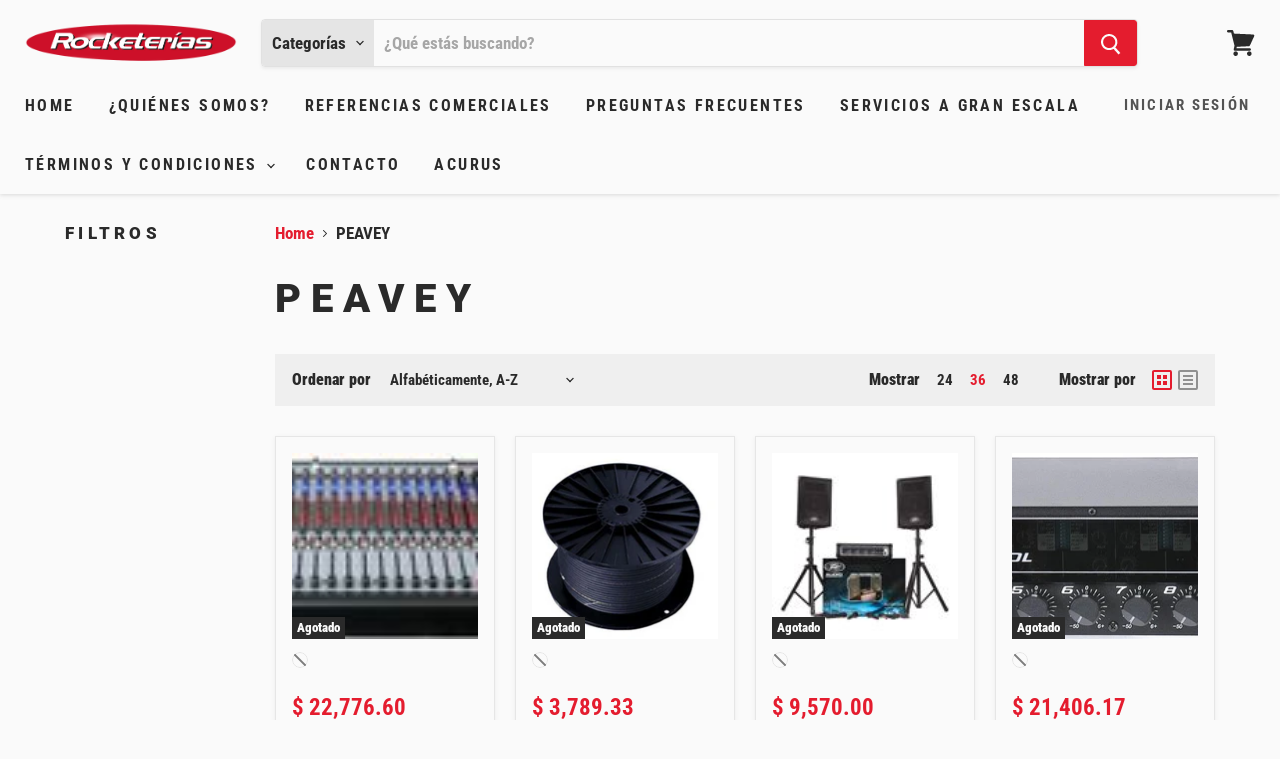

--- FILE ---
content_type: text/html; charset=utf-8
request_url: https://www.rocketerias.com/collections/vendors?q=PEAVEY
body_size: 53854
content:
<!doctype html>
<html class="no-js no-touch" lang="es">
  <head>
<!-- Google tag (gtag.js) --> <script async src="https://www.googletagmanager.com/gtag/js?id=AW-647477437"></script> <script> window.dataLayer = window.dataLayer || []; function gtag(){dataLayer.push(arguments);} gtag('js', new Date()); gtag('config', 'AW-647477437'); </script>
    <!-- Added by AVADA SEO Suite -->






<meta name="twitter:image" content="">




<!-- Added by AVADA SEO Suite: Collection Structured Data -->
<script type="application/ld+json"></script>
<!-- /Added by AVADA SEO Suite --><!-- Added by AVADA SEO Suite: Breadcrumb Structured Data  -->
<script type="application/ld+json">{
  "@context": "https://schema.org",
  "@type": "BreadcrumbList",
  "itemListElement": [{
    "@type": "ListItem",
    "position": 1,
    "name": "Home",
    "item": "https://www.rocketerias.com"
  }, {
    "@type": "ListItem",
    "position": 2,
    "name": "PEAVEY",
    "item": "https://www.rocketerias.com/collections/vendors?q=PEAVEY"
  }]
}
</script>
<!-- Added by AVADA SEO Suite -->


<!-- /Added by AVADA SEO Suite -->

    <meta charset="utf-8">
    <meta http-equiv="x-ua-compatible" content="IE=edge">

    <link rel="preconnect" href="https://cdn.shopify.com">
    <link rel="preconnect" href="https://fonts.shopifycdn.com">
    <link rel="preconnect" href="https://v.shopify.com">
    <link rel="preconnect" href="https://cdn.shopifycloud.com">

    <title>PEAVEYTienda</title>

    

    
  <link rel="shortcut icon" href="//www.rocketerias.com/cdn/shop/files/favicon_rocke_32x32.png?v=1614313056" type="image/png">


    
      <link rel="canonical" href="https://www.rocketerias.com/collections/vendors?q=peavey" />
    

    <meta name="viewport" content="width=device-width">

    
    















<meta property="og:site_name" content="Rocketerías ">
<meta property="og:url" content="https://www.rocketerias.com/collections/vendors?q=peavey">
<meta property="og:title" content="PEAVEY">
<meta property="og:type" content="website">
<meta property="og:description" content="Suministro de ingeniería; programación, automatización y puesta en marcha de proyectos que requieran de audio, vídeo, iluminación profesional, artística o residencial.">




    
    
    

    
    
    <meta
      property="og:image"
      content="https://www.rocketerias.com/cdn/shop/files/rocketerias_5d72a145-9b52-46ae-9aea-df10d7609252_1204x630.png?v=1691082547"
    />
    <meta
      property="og:image:secure_url"
      content="https://www.rocketerias.com/cdn/shop/files/rocketerias_5d72a145-9b52-46ae-9aea-df10d7609252_1204x630.png?v=1691082547"
    />
    <meta property="og:image:width" content="1204" />
    <meta property="og:image:height" content="630" />
    
    
    <meta property="og:image:alt" content="Social media image" />
  
















<meta name="twitter:title" content="PEAVEY">
<meta name="twitter:description" content="Suministro de ingeniería; programación, automatización y puesta en marcha de proyectos que requieran de audio, vídeo, iluminación profesional, artística o residencial.">


    
    
    
      
      
      <meta name="twitter:card" content="summary_large_image">
    
    
    <meta
      property="twitter:image"
      content="https://www.rocketerias.com/cdn/shop/files/rocketerias_5d72a145-9b52-46ae-9aea-df10d7609252_1200x600_crop_center.png?v=1691082547"
    />
    <meta property="twitter:image:width" content="1200" />
    <meta property="twitter:image:height" content="600" />
    
    
    <meta property="twitter:image:alt" content="Social media image" />
  



    <link rel="preload" href="//www.rocketerias.com/cdn/fonts/roboto_condensed/robotocondensed_n7.0c73a613503672be244d2f29ab6ddd3fc3cc69ae.woff2" as="font" crossorigin="anonymous">
    <link rel="preload" as="style" href="//www.rocketerias.com/cdn/shop/t/15/assets/theme.scss.css?v=174132380545176547431763046141">

    <!-- "snippets/buddha-megamenu-before.liquid" was not rendered, the associated app was uninstalled -->
  <!-- "snippets/buddha-megamenu.liquid" was not rendered, the associated app was uninstalled -->
  <script>window.performance && window.performance.mark && window.performance.mark('shopify.content_for_header.start');</script><meta name="google-site-verification" content="yFFNAqZxZsuh9W6zh8pV9uJ-Aky7twbKLYLOLZ2DbiI">
<meta name="google-site-verification" content="zVotOZmxjwxAwDl3yMxrpyMUUZhpUVHaEPLS2R-odRI">
<meta name="facebook-domain-verification" content="9j7k58r2q9ukon8e96f4u3yerpvdvb">
<meta id="shopify-digital-wallet" name="shopify-digital-wallet" content="/18746071/digital_wallets/dialog">
<meta name="shopify-checkout-api-token" content="96699fd5db08bdc80faf431ced1806d4">
<link rel="alternate" hreflang="x-default" href="https://www.rocketerias.com/collections/vendors?q=PEAVEY">
<link rel="alternate" hreflang="es" href="https://www.rocketerias.com/collections/vendors?q=PEAVEY">
<link rel="alternate" hreflang="en" href="https://www.rocketerias.com/en/collections/vendors?q=PEAVEY">
<script async="async" src="/checkouts/internal/preloads.js?locale=es-MX"></script>
<link rel="preconnect" href="https://shop.app" crossorigin="anonymous">
<script async="async" src="https://shop.app/checkouts/internal/preloads.js?locale=es-MX&shop_id=18746071" crossorigin="anonymous"></script>
<script id="apple-pay-shop-capabilities" type="application/json">{"shopId":18746071,"countryCode":"MX","currencyCode":"MXN","merchantCapabilities":["supports3DS"],"merchantId":"gid:\/\/shopify\/Shop\/18746071","merchantName":"Rocketerías ","requiredBillingContactFields":["postalAddress","email","phone"],"requiredShippingContactFields":["postalAddress","email","phone"],"shippingType":"shipping","supportedNetworks":["visa","masterCard"],"total":{"type":"pending","label":"Rocketerías ","amount":"1.00"},"shopifyPaymentsEnabled":true,"supportsSubscriptions":true}</script>
<script id="shopify-features" type="application/json">{"accessToken":"96699fd5db08bdc80faf431ced1806d4","betas":["rich-media-storefront-analytics"],"domain":"www.rocketerias.com","predictiveSearch":true,"shopId":18746071,"locale":"es"}</script>
<script>var Shopify = Shopify || {};
Shopify.shop = "rocketerias-distribuidores.myshopify.com";
Shopify.locale = "es";
Shopify.currency = {"active":"MXN","rate":"1.0"};
Shopify.country = "MX";
Shopify.theme = {"name":"Empire Oct 2023 - Cambios Último Click","id":162146255151,"schema_name":"Empire","schema_version":"5.3.0","theme_store_id":838,"role":"main"};
Shopify.theme.handle = "null";
Shopify.theme.style = {"id":null,"handle":null};
Shopify.cdnHost = "www.rocketerias.com/cdn";
Shopify.routes = Shopify.routes || {};
Shopify.routes.root = "/";</script>
<script type="module">!function(o){(o.Shopify=o.Shopify||{}).modules=!0}(window);</script>
<script>!function(o){function n(){var o=[];function n(){o.push(Array.prototype.slice.apply(arguments))}return n.q=o,n}var t=o.Shopify=o.Shopify||{};t.loadFeatures=n(),t.autoloadFeatures=n()}(window);</script>
<script>
  window.ShopifyPay = window.ShopifyPay || {};
  window.ShopifyPay.apiHost = "shop.app\/pay";
  window.ShopifyPay.redirectState = null;
</script>
<script id="shop-js-analytics" type="application/json">{"pageType":"collection"}</script>
<script defer="defer" async type="module" src="//www.rocketerias.com/cdn/shopifycloud/shop-js/modules/v2/client.init-shop-cart-sync_BSQ69bm3.es.esm.js"></script>
<script defer="defer" async type="module" src="//www.rocketerias.com/cdn/shopifycloud/shop-js/modules/v2/chunk.common_CIqZBrE6.esm.js"></script>
<script type="module">
  await import("//www.rocketerias.com/cdn/shopifycloud/shop-js/modules/v2/client.init-shop-cart-sync_BSQ69bm3.es.esm.js");
await import("//www.rocketerias.com/cdn/shopifycloud/shop-js/modules/v2/chunk.common_CIqZBrE6.esm.js");

  window.Shopify.SignInWithShop?.initShopCartSync?.({"fedCMEnabled":true,"windoidEnabled":true});

</script>
<script>
  window.Shopify = window.Shopify || {};
  if (!window.Shopify.featureAssets) window.Shopify.featureAssets = {};
  window.Shopify.featureAssets['shop-js'] = {"shop-cart-sync":["modules/v2/client.shop-cart-sync_B6JycxC-.es.esm.js","modules/v2/chunk.common_CIqZBrE6.esm.js"],"init-fed-cm":["modules/v2/client.init-fed-cm_BQYQqrmb.es.esm.js","modules/v2/chunk.common_CIqZBrE6.esm.js"],"init-windoid":["modules/v2/client.init-windoid_pGOcpYhK.es.esm.js","modules/v2/chunk.common_CIqZBrE6.esm.js"],"init-shop-email-lookup-coordinator":["modules/v2/client.init-shop-email-lookup-coordinator_Dth6vXW2.es.esm.js","modules/v2/chunk.common_CIqZBrE6.esm.js"],"shop-cash-offers":["modules/v2/client.shop-cash-offers_DdBOjG3t.es.esm.js","modules/v2/chunk.common_CIqZBrE6.esm.js","modules/v2/chunk.modal_C4yd0v1c.esm.js"],"shop-button":["modules/v2/client.shop-button_DwkC6Xof.es.esm.js","modules/v2/chunk.common_CIqZBrE6.esm.js"],"shop-toast-manager":["modules/v2/client.shop-toast-manager_C_FNN8dM.es.esm.js","modules/v2/chunk.common_CIqZBrE6.esm.js"],"avatar":["modules/v2/client.avatar_BTnouDA3.es.esm.js"],"pay-button":["modules/v2/client.pay-button_D6Q5svIn.es.esm.js","modules/v2/chunk.common_CIqZBrE6.esm.js"],"init-shop-cart-sync":["modules/v2/client.init-shop-cart-sync_BSQ69bm3.es.esm.js","modules/v2/chunk.common_CIqZBrE6.esm.js"],"shop-login-button":["modules/v2/client.shop-login-button_DSRYsi0W.es.esm.js","modules/v2/chunk.common_CIqZBrE6.esm.js","modules/v2/chunk.modal_C4yd0v1c.esm.js"],"init-customer-accounts-sign-up":["modules/v2/client.init-customer-accounts-sign-up_B14ylKVQ.es.esm.js","modules/v2/client.shop-login-button_DSRYsi0W.es.esm.js","modules/v2/chunk.common_CIqZBrE6.esm.js","modules/v2/chunk.modal_C4yd0v1c.esm.js"],"init-shop-for-new-customer-accounts":["modules/v2/client.init-shop-for-new-customer-accounts_0-RxdhfC.es.esm.js","modules/v2/client.shop-login-button_DSRYsi0W.es.esm.js","modules/v2/chunk.common_CIqZBrE6.esm.js","modules/v2/chunk.modal_C4yd0v1c.esm.js"],"init-customer-accounts":["modules/v2/client.init-customer-accounts_Bj6BmOJp.es.esm.js","modules/v2/client.shop-login-button_DSRYsi0W.es.esm.js","modules/v2/chunk.common_CIqZBrE6.esm.js","modules/v2/chunk.modal_C4yd0v1c.esm.js"],"shop-follow-button":["modules/v2/client.shop-follow-button_Dz9GcHjQ.es.esm.js","modules/v2/chunk.common_CIqZBrE6.esm.js","modules/v2/chunk.modal_C4yd0v1c.esm.js"],"checkout-modal":["modules/v2/client.checkout-modal_BiUPo5ac.es.esm.js","modules/v2/chunk.common_CIqZBrE6.esm.js","modules/v2/chunk.modal_C4yd0v1c.esm.js"],"lead-capture":["modules/v2/client.lead-capture_D3iYlWv5.es.esm.js","modules/v2/chunk.common_CIqZBrE6.esm.js","modules/v2/chunk.modal_C4yd0v1c.esm.js"],"shop-login":["modules/v2/client.shop-login_dRo-wCdh.es.esm.js","modules/v2/chunk.common_CIqZBrE6.esm.js","modules/v2/chunk.modal_C4yd0v1c.esm.js"],"payment-terms":["modules/v2/client.payment-terms_Du59s0Sy.es.esm.js","modules/v2/chunk.common_CIqZBrE6.esm.js","modules/v2/chunk.modal_C4yd0v1c.esm.js"]};
</script>
<script>(function() {
  var isLoaded = false;
  function asyncLoad() {
    if (isLoaded) return;
    isLoaded = true;
    var urls = ["https:\/\/cdn.shopify.com\/s\/files\/1\/0683\/1371\/0892\/files\/splmn-shopify-prod-August-31.min.js?v=1693985059\u0026shop=rocketerias-distribuidores.myshopify.com","https:\/\/cdn.shopify.com\/s\/files\/1\/1874\/6071\/t\/12\/assets\/clever_adwords_global_tag.js?shop=rocketerias-distribuidores.myshopify.com","https:\/\/zooomyapps.com\/wishlist\/ZooomyOrders.js?shop=rocketerias-distribuidores.myshopify.com","https:\/\/chimpstatic.com\/mcjs-connected\/js\/users\/4782692aa465ff4ab585500b4\/e32516bdad502060e10668223.js?shop=rocketerias-distribuidores.myshopify.com"];
    for (var i = 0; i < urls.length; i++) {
      var s = document.createElement('script');
      s.type = 'text/javascript';
      s.async = true;
      s.src = urls[i];
      var x = document.getElementsByTagName('script')[0];
      x.parentNode.insertBefore(s, x);
    }
  };
  if(window.attachEvent) {
    window.attachEvent('onload', asyncLoad);
  } else {
    window.addEventListener('load', asyncLoad, false);
  }
})();</script>
<script id="__st">var __st={"a":18746071,"offset":-21600,"reqid":"0c91283a-1c02-4e90-b0ad-446c8452a220-1768915516","pageurl":"www.rocketerias.com\/collections\/vendors?q=PEAVEY","u":"f049adfeae01","p":"vendors"};</script>
<script>window.ShopifyPaypalV4VisibilityTracking = true;</script>
<script id="captcha-bootstrap">!function(){'use strict';const t='contact',e='account',n='new_comment',o=[[t,t],['blogs',n],['comments',n],[t,'customer']],c=[[e,'customer_login'],[e,'guest_login'],[e,'recover_customer_password'],[e,'create_customer']],r=t=>t.map((([t,e])=>`form[action*='/${t}']:not([data-nocaptcha='true']) input[name='form_type'][value='${e}']`)).join(','),a=t=>()=>t?[...document.querySelectorAll(t)].map((t=>t.form)):[];function s(){const t=[...o],e=r(t);return a(e)}const i='password',u='form_key',d=['recaptcha-v3-token','g-recaptcha-response','h-captcha-response',i],f=()=>{try{return window.sessionStorage}catch{return}},m='__shopify_v',_=t=>t.elements[u];function p(t,e,n=!1){try{const o=window.sessionStorage,c=JSON.parse(o.getItem(e)),{data:r}=function(t){const{data:e,action:n}=t;return t[m]||n?{data:e,action:n}:{data:t,action:n}}(c);for(const[e,n]of Object.entries(r))t.elements[e]&&(t.elements[e].value=n);n&&o.removeItem(e)}catch(o){console.error('form repopulation failed',{error:o})}}const l='form_type',E='cptcha';function T(t){t.dataset[E]=!0}const w=window,h=w.document,L='Shopify',v='ce_forms',y='captcha';let A=!1;((t,e)=>{const n=(g='f06e6c50-85a8-45c8-87d0-21a2b65856fe',I='https://cdn.shopify.com/shopifycloud/storefront-forms-hcaptcha/ce_storefront_forms_captcha_hcaptcha.v1.5.2.iife.js',D={infoText:'Protegido por hCaptcha',privacyText:'Privacidad',termsText:'Términos'},(t,e,n)=>{const o=w[L][v],c=o.bindForm;if(c)return c(t,g,e,D).then(n);var r;o.q.push([[t,g,e,D],n]),r=I,A||(h.body.append(Object.assign(h.createElement('script'),{id:'captcha-provider',async:!0,src:r})),A=!0)});var g,I,D;w[L]=w[L]||{},w[L][v]=w[L][v]||{},w[L][v].q=[],w[L][y]=w[L][y]||{},w[L][y].protect=function(t,e){n(t,void 0,e),T(t)},Object.freeze(w[L][y]),function(t,e,n,w,h,L){const[v,y,A,g]=function(t,e,n){const i=e?o:[],u=t?c:[],d=[...i,...u],f=r(d),m=r(i),_=r(d.filter((([t,e])=>n.includes(e))));return[a(f),a(m),a(_),s()]}(w,h,L),I=t=>{const e=t.target;return e instanceof HTMLFormElement?e:e&&e.form},D=t=>v().includes(t);t.addEventListener('submit',(t=>{const e=I(t);if(!e)return;const n=D(e)&&!e.dataset.hcaptchaBound&&!e.dataset.recaptchaBound,o=_(e),c=g().includes(e)&&(!o||!o.value);(n||c)&&t.preventDefault(),c&&!n&&(function(t){try{if(!f())return;!function(t){const e=f();if(!e)return;const n=_(t);if(!n)return;const o=n.value;o&&e.removeItem(o)}(t);const e=Array.from(Array(32),(()=>Math.random().toString(36)[2])).join('');!function(t,e){_(t)||t.append(Object.assign(document.createElement('input'),{type:'hidden',name:u})),t.elements[u].value=e}(t,e),function(t,e){const n=f();if(!n)return;const o=[...t.querySelectorAll(`input[type='${i}']`)].map((({name:t})=>t)),c=[...d,...o],r={};for(const[a,s]of new FormData(t).entries())c.includes(a)||(r[a]=s);n.setItem(e,JSON.stringify({[m]:1,action:t.action,data:r}))}(t,e)}catch(e){console.error('failed to persist form',e)}}(e),e.submit())}));const S=(t,e)=>{t&&!t.dataset[E]&&(n(t,e.some((e=>e===t))),T(t))};for(const o of['focusin','change'])t.addEventListener(o,(t=>{const e=I(t);D(e)&&S(e,y())}));const B=e.get('form_key'),M=e.get(l),P=B&&M;t.addEventListener('DOMContentLoaded',(()=>{const t=y();if(P)for(const e of t)e.elements[l].value===M&&p(e,B);[...new Set([...A(),...v().filter((t=>'true'===t.dataset.shopifyCaptcha))])].forEach((e=>S(e,t)))}))}(h,new URLSearchParams(w.location.search),n,t,e,['guest_login'])})(!0,!0)}();</script>
<script integrity="sha256-4kQ18oKyAcykRKYeNunJcIwy7WH5gtpwJnB7kiuLZ1E=" data-source-attribution="shopify.loadfeatures" defer="defer" src="//www.rocketerias.com/cdn/shopifycloud/storefront/assets/storefront/load_feature-a0a9edcb.js" crossorigin="anonymous"></script>
<script crossorigin="anonymous" defer="defer" src="//www.rocketerias.com/cdn/shopifycloud/storefront/assets/shopify_pay/storefront-65b4c6d7.js?v=20250812"></script>
<script data-source-attribution="shopify.dynamic_checkout.dynamic.init">var Shopify=Shopify||{};Shopify.PaymentButton=Shopify.PaymentButton||{isStorefrontPortableWallets:!0,init:function(){window.Shopify.PaymentButton.init=function(){};var t=document.createElement("script");t.src="https://www.rocketerias.com/cdn/shopifycloud/portable-wallets/latest/portable-wallets.es.js",t.type="module",document.head.appendChild(t)}};
</script>
<script data-source-attribution="shopify.dynamic_checkout.buyer_consent">
  function portableWalletsHideBuyerConsent(e){var t=document.getElementById("shopify-buyer-consent"),n=document.getElementById("shopify-subscription-policy-button");t&&n&&(t.classList.add("hidden"),t.setAttribute("aria-hidden","true"),n.removeEventListener("click",e))}function portableWalletsShowBuyerConsent(e){var t=document.getElementById("shopify-buyer-consent"),n=document.getElementById("shopify-subscription-policy-button");t&&n&&(t.classList.remove("hidden"),t.removeAttribute("aria-hidden"),n.addEventListener("click",e))}window.Shopify?.PaymentButton&&(window.Shopify.PaymentButton.hideBuyerConsent=portableWalletsHideBuyerConsent,window.Shopify.PaymentButton.showBuyerConsent=portableWalletsShowBuyerConsent);
</script>
<script data-source-attribution="shopify.dynamic_checkout.cart.bootstrap">document.addEventListener("DOMContentLoaded",(function(){function t(){return document.querySelector("shopify-accelerated-checkout-cart, shopify-accelerated-checkout")}if(t())Shopify.PaymentButton.init();else{new MutationObserver((function(e,n){t()&&(Shopify.PaymentButton.init(),n.disconnect())})).observe(document.body,{childList:!0,subtree:!0})}}));
</script>
<script id='scb4127' type='text/javascript' async='' src='https://www.rocketerias.com/cdn/shopifycloud/privacy-banner/storefront-banner.js'></script><link id="shopify-accelerated-checkout-styles" rel="stylesheet" media="screen" href="https://www.rocketerias.com/cdn/shopifycloud/portable-wallets/latest/accelerated-checkout-backwards-compat.css" crossorigin="anonymous">
<style id="shopify-accelerated-checkout-cart">
        #shopify-buyer-consent {
  margin-top: 1em;
  display: inline-block;
  width: 100%;
}

#shopify-buyer-consent.hidden {
  display: none;
}

#shopify-subscription-policy-button {
  background: none;
  border: none;
  padding: 0;
  text-decoration: underline;
  font-size: inherit;
  cursor: pointer;
}

#shopify-subscription-policy-button::before {
  box-shadow: none;
}

      </style>

<script>window.performance && window.performance.mark && window.performance.mark('shopify.content_for_header.end');</script><link href="//www.rocketerias.com/cdn/shop/t/15/assets/globo.menu.css?v=39227781904102456401697133920" rel="stylesheet" type="text/css" media="all" />
<script type="text/javascript">window.GloboMenuMoneyFormat = "\u003cspan class=money\u003e$ {{amount}}\u003c\/span\u003e";
  window.shopCurrency = "MXN";
  window.GloboMenuCustomer = false;
  window.assetsUrl = '//www.rocketerias.com/cdn/shop/t/15/assets/';
  window.filesUrl = '//www.rocketerias.com/cdn/shop/files/';
  window.GloboMenuSignature = 'dc3ff9ae2d361bd026faf4ba33851c4c';
  window.GloboMenuTimestamp = 1602770070;
  window.GloboMenuLinklists = {"main-menu": [{'url' :"\/collections", 'title': "Home"},{'url' :"https:\/\/www.rocketerias.com\/pages\/quienessomos", 'title': "¿Quiénes somos?"},{'url' :"https:\/\/www.rocketerias.com\/pages\/referencias-comerciales", 'title': "Referencias comerciales"},{'url' :"https:\/\/www.rocketerias.com\/pages\/faq", 'title': "Preguntas frecuentes"},{'url' :"https:\/\/www.rocketerias.com\/pages\/serviciosescala", 'title': "Servicios a gran escala"},{'url' :"https:\/\/www.rocketerias.com\/pages\/terminosycondiciones", 'title': "Términos y condiciones"},{'url' :"https:\/\/www.rocketerias.com\/pages\/contacto", 'title': "Contacto"},{'url' :"\/collections\/acurus", 'title': "ACURUS"}],"footer": [{'url' :"\/pages\/terminosycondiciones", 'title': "Términos y condiciones de uso"},{'url' :"\/pages\/faq", 'title': "FAQ"},{'url' :"\/policies\/terms-of-service", 'title': "Términos del servicio"},{'url' :"\/policies\/refund-policy", 'title': "Política de reembolso"},{'url' :"\/pages\/wishlist", 'title': "Wishlist"}],"terminos-y-condiciones": [{'url' :"\/pages\/terminosycondiciones", 'title': "Términos y condiciones"},{'url' :"\/pages\/politica-de-cookies", 'title': "Politíca de cookies"}],"enlaces-importantes": [{'url' :"\/pages\/quienessomos", 'title': "¿Quienes somos?"},{'url' :"\/pages\/faq", 'title': "Preguntas frecuentes"},{'url' :"\/pages\/politica-de-envio", 'title': "PolítIca de envío"},{'url' :"\/pages\/politica-de-reembolso", 'title': "Política de reembolso"},{'url' :"\/pages\/referencias-comerciales", 'title': "Referencias comerciales"},{'url' :"\/pages\/serviciosescala", 'title': "Servicios a gran escala"}],"customer-account-main-menu": [{'url' :"\/", 'title': "Tienda"},{'url' :"https:\/\/shopify.com\/18746071\/account\/orders?locale=es\u0026region_country=MX", 'title': "Orders"}]};
</script>
<script src="//www.rocketerias.com/cdn/shop/t/15/assets/globo.menu.data.js?v=14352109955225172571697133920"></script>
<script src="//www.rocketerias.com/cdn/shop/t/15/assets/globo.menu.render.js?v=181592560613048183801697133920"></script>
<script src="//www.rocketerias.com/cdn/shop/t/15/assets/globo.menu.app.js?v=123507651971852233301697133920"></script>
<script type="text/javascript">var globoMenu = new GloboMenu(window.GloboMenuConfig, window.GloboMenuRenderFunction);</script>


    <link href="//www.rocketerias.com/cdn/shop/t/15/assets/theme.scss.css?v=174132380545176547431763046141" rel="stylesheet" type="text/css" media="all" />
    <link href="//www.rocketerias.com/cdn/shop/t/15/assets/ripple.css?v=89494619418437521891697133920" rel="stylesheet" type="text/css" media="all" />
    <link rel="stylesheet" href="https://cdn.shopify.com/shopifycloud/shopify-plyr/v1.0/shopify-plyr.css">

    
    <script>
      window.Theme = window.Theme || {};
      window.Theme.routes = {
        "root_url": "/",
        "account_url": "/account",
        "account_login_url": "https://www.rocketerias.com/customer_authentication/redirect?locale=es&region_country=MX",
        "account_logout_url": "/account/logout",
        "account_register_url": "https://shopify.com/18746071/account?locale=es",
        "account_addresses_url": "/account/addresses",
        "collections_url": "/collections",
        "all_products_collection_url": "/collections/all",
        "search_url": "/search",
        "cart_url": "/cart",
        "cart_add_url": "/cart/add",
        "cart_change_url": "/cart/change",
        "cart_clear_url": "/cart/clear",
        "product_recommendations_url": "/recommendations/products",
      };
    </script>
  <!-- "snippets/booster-common.liquid" was not rendered, the associated app was uninstalled -->
  








<style>
  
.product.price—sold-out {
Display: none ;
}
</style>


  
<link href="https://monorail-edge.shopifysvc.com" rel="dns-prefetch">
<script>(function(){if ("sendBeacon" in navigator && "performance" in window) {try {var session_token_from_headers = performance.getEntriesByType('navigation')[0].serverTiming.find(x => x.name == '_s').description;} catch {var session_token_from_headers = undefined;}var session_cookie_matches = document.cookie.match(/_shopify_s=([^;]*)/);var session_token_from_cookie = session_cookie_matches && session_cookie_matches.length === 2 ? session_cookie_matches[1] : "";var session_token = session_token_from_headers || session_token_from_cookie || "";function handle_abandonment_event(e) {var entries = performance.getEntries().filter(function(entry) {return /monorail-edge.shopifysvc.com/.test(entry.name);});if (!window.abandonment_tracked && entries.length === 0) {window.abandonment_tracked = true;var currentMs = Date.now();var navigation_start = performance.timing.navigationStart;var payload = {shop_id: 18746071,url: window.location.href,navigation_start,duration: currentMs - navigation_start,session_token,page_type: "collection"};window.navigator.sendBeacon("https://monorail-edge.shopifysvc.com/v1/produce", JSON.stringify({schema_id: "online_store_buyer_site_abandonment/1.1",payload: payload,metadata: {event_created_at_ms: currentMs,event_sent_at_ms: currentMs}}));}}window.addEventListener('pagehide', handle_abandonment_event);}}());</script>
<script id="web-pixels-manager-setup">(function e(e,d,r,n,o){if(void 0===o&&(o={}),!Boolean(null===(a=null===(i=window.Shopify)||void 0===i?void 0:i.analytics)||void 0===a?void 0:a.replayQueue)){var i,a;window.Shopify=window.Shopify||{};var t=window.Shopify;t.analytics=t.analytics||{};var s=t.analytics;s.replayQueue=[],s.publish=function(e,d,r){return s.replayQueue.push([e,d,r]),!0};try{self.performance.mark("wpm:start")}catch(e){}var l=function(){var e={modern:/Edge?\/(1{2}[4-9]|1[2-9]\d|[2-9]\d{2}|\d{4,})\.\d+(\.\d+|)|Firefox\/(1{2}[4-9]|1[2-9]\d|[2-9]\d{2}|\d{4,})\.\d+(\.\d+|)|Chrom(ium|e)\/(9{2}|\d{3,})\.\d+(\.\d+|)|(Maci|X1{2}).+ Version\/(15\.\d+|(1[6-9]|[2-9]\d|\d{3,})\.\d+)([,.]\d+|)( \(\w+\)|)( Mobile\/\w+|) Safari\/|Chrome.+OPR\/(9{2}|\d{3,})\.\d+\.\d+|(CPU[ +]OS|iPhone[ +]OS|CPU[ +]iPhone|CPU IPhone OS|CPU iPad OS)[ +]+(15[._]\d+|(1[6-9]|[2-9]\d|\d{3,})[._]\d+)([._]\d+|)|Android:?[ /-](13[3-9]|1[4-9]\d|[2-9]\d{2}|\d{4,})(\.\d+|)(\.\d+|)|Android.+Firefox\/(13[5-9]|1[4-9]\d|[2-9]\d{2}|\d{4,})\.\d+(\.\d+|)|Android.+Chrom(ium|e)\/(13[3-9]|1[4-9]\d|[2-9]\d{2}|\d{4,})\.\d+(\.\d+|)|SamsungBrowser\/([2-9]\d|\d{3,})\.\d+/,legacy:/Edge?\/(1[6-9]|[2-9]\d|\d{3,})\.\d+(\.\d+|)|Firefox\/(5[4-9]|[6-9]\d|\d{3,})\.\d+(\.\d+|)|Chrom(ium|e)\/(5[1-9]|[6-9]\d|\d{3,})\.\d+(\.\d+|)([\d.]+$|.*Safari\/(?![\d.]+ Edge\/[\d.]+$))|(Maci|X1{2}).+ Version\/(10\.\d+|(1[1-9]|[2-9]\d|\d{3,})\.\d+)([,.]\d+|)( \(\w+\)|)( Mobile\/\w+|) Safari\/|Chrome.+OPR\/(3[89]|[4-9]\d|\d{3,})\.\d+\.\d+|(CPU[ +]OS|iPhone[ +]OS|CPU[ +]iPhone|CPU IPhone OS|CPU iPad OS)[ +]+(10[._]\d+|(1[1-9]|[2-9]\d|\d{3,})[._]\d+)([._]\d+|)|Android:?[ /-](13[3-9]|1[4-9]\d|[2-9]\d{2}|\d{4,})(\.\d+|)(\.\d+|)|Mobile Safari.+OPR\/([89]\d|\d{3,})\.\d+\.\d+|Android.+Firefox\/(13[5-9]|1[4-9]\d|[2-9]\d{2}|\d{4,})\.\d+(\.\d+|)|Android.+Chrom(ium|e)\/(13[3-9]|1[4-9]\d|[2-9]\d{2}|\d{4,})\.\d+(\.\d+|)|Android.+(UC? ?Browser|UCWEB|U3)[ /]?(15\.([5-9]|\d{2,})|(1[6-9]|[2-9]\d|\d{3,})\.\d+)\.\d+|SamsungBrowser\/(5\.\d+|([6-9]|\d{2,})\.\d+)|Android.+MQ{2}Browser\/(14(\.(9|\d{2,})|)|(1[5-9]|[2-9]\d|\d{3,})(\.\d+|))(\.\d+|)|K[Aa][Ii]OS\/(3\.\d+|([4-9]|\d{2,})\.\d+)(\.\d+|)/},d=e.modern,r=e.legacy,n=navigator.userAgent;return n.match(d)?"modern":n.match(r)?"legacy":"unknown"}(),u="modern"===l?"modern":"legacy",c=(null!=n?n:{modern:"",legacy:""})[u],f=function(e){return[e.baseUrl,"/wpm","/b",e.hashVersion,"modern"===e.buildTarget?"m":"l",".js"].join("")}({baseUrl:d,hashVersion:r,buildTarget:u}),m=function(e){var d=e.version,r=e.bundleTarget,n=e.surface,o=e.pageUrl,i=e.monorailEndpoint;return{emit:function(e){var a=e.status,t=e.errorMsg,s=(new Date).getTime(),l=JSON.stringify({metadata:{event_sent_at_ms:s},events:[{schema_id:"web_pixels_manager_load/3.1",payload:{version:d,bundle_target:r,page_url:o,status:a,surface:n,error_msg:t},metadata:{event_created_at_ms:s}}]});if(!i)return console&&console.warn&&console.warn("[Web Pixels Manager] No Monorail endpoint provided, skipping logging."),!1;try{return self.navigator.sendBeacon.bind(self.navigator)(i,l)}catch(e){}var u=new XMLHttpRequest;try{return u.open("POST",i,!0),u.setRequestHeader("Content-Type","text/plain"),u.send(l),!0}catch(e){return console&&console.warn&&console.warn("[Web Pixels Manager] Got an unhandled error while logging to Monorail."),!1}}}}({version:r,bundleTarget:l,surface:e.surface,pageUrl:self.location.href,monorailEndpoint:e.monorailEndpoint});try{o.browserTarget=l,function(e){var d=e.src,r=e.async,n=void 0===r||r,o=e.onload,i=e.onerror,a=e.sri,t=e.scriptDataAttributes,s=void 0===t?{}:t,l=document.createElement("script"),u=document.querySelector("head"),c=document.querySelector("body");if(l.async=n,l.src=d,a&&(l.integrity=a,l.crossOrigin="anonymous"),s)for(var f in s)if(Object.prototype.hasOwnProperty.call(s,f))try{l.dataset[f]=s[f]}catch(e){}if(o&&l.addEventListener("load",o),i&&l.addEventListener("error",i),u)u.appendChild(l);else{if(!c)throw new Error("Did not find a head or body element to append the script");c.appendChild(l)}}({src:f,async:!0,onload:function(){if(!function(){var e,d;return Boolean(null===(d=null===(e=window.Shopify)||void 0===e?void 0:e.analytics)||void 0===d?void 0:d.initialized)}()){var d=window.webPixelsManager.init(e)||void 0;if(d){var r=window.Shopify.analytics;r.replayQueue.forEach((function(e){var r=e[0],n=e[1],o=e[2];d.publishCustomEvent(r,n,o)})),r.replayQueue=[],r.publish=d.publishCustomEvent,r.visitor=d.visitor,r.initialized=!0}}},onerror:function(){return m.emit({status:"failed",errorMsg:"".concat(f," has failed to load")})},sri:function(e){var d=/^sha384-[A-Za-z0-9+/=]+$/;return"string"==typeof e&&d.test(e)}(c)?c:"",scriptDataAttributes:o}),m.emit({status:"loading"})}catch(e){m.emit({status:"failed",errorMsg:(null==e?void 0:e.message)||"Unknown error"})}}})({shopId: 18746071,storefrontBaseUrl: "https://www.rocketerias.com",extensionsBaseUrl: "https://extensions.shopifycdn.com/cdn/shopifycloud/web-pixels-manager",monorailEndpoint: "https://monorail-edge.shopifysvc.com/unstable/produce_batch",surface: "storefront-renderer",enabledBetaFlags: ["2dca8a86"],webPixelsConfigList: [{"id":"1806926127","configuration":"{\"accountID\":\"RMi3Mt\",\"webPixelConfig\":\"eyJlbmFibGVBZGRlZFRvQ2FydEV2ZW50cyI6IHRydWV9\"}","eventPayloadVersion":"v1","runtimeContext":"STRICT","scriptVersion":"524f6c1ee37bacdca7657a665bdca589","type":"APP","apiClientId":123074,"privacyPurposes":["ANALYTICS","MARKETING"],"dataSharingAdjustments":{"protectedCustomerApprovalScopes":["read_customer_address","read_customer_email","read_customer_name","read_customer_personal_data","read_customer_phone"]}},{"id":"1724383535","configuration":"{\"webPixelName\":\"Judge.me\"}","eventPayloadVersion":"v1","runtimeContext":"STRICT","scriptVersion":"34ad157958823915625854214640f0bf","type":"APP","apiClientId":683015,"privacyPurposes":["ANALYTICS"],"dataSharingAdjustments":{"protectedCustomerApprovalScopes":["read_customer_email","read_customer_name","read_customer_personal_data","read_customer_phone"]}},{"id":"1501528367","configuration":"{\"accountID\":\"1\",\"installation_id\":\"6c3769dc-212f-4304-910d-e8f252421ac9\",\"region\":\"us1\"}","eventPayloadVersion":"v1","runtimeContext":"STRICT","scriptVersion":"2061f8ea39b7d2e31c8b851469aba871","type":"APP","apiClientId":199361,"privacyPurposes":["ANALYTICS","MARKETING","SALE_OF_DATA"],"dataSharingAdjustments":{"protectedCustomerApprovalScopes":["read_customer_personal_data"]}},{"id":"844693807","configuration":"{\"config\":\"{\\\"pixel_id\\\":\\\"G-VVPPH219KE\\\",\\\"target_country\\\":\\\"MX\\\",\\\"gtag_events\\\":[{\\\"type\\\":\\\"search\\\",\\\"action_label\\\":[\\\"G-VVPPH219KE\\\",\\\"AW-647477437\\\/eMn1CJj-lfABEL3x3rQC\\\"]},{\\\"type\\\":\\\"begin_checkout\\\",\\\"action_label\\\":[\\\"G-VVPPH219KE\\\",\\\"AW-647477437\\\/3-OFCJX-lfABEL3x3rQC\\\"]},{\\\"type\\\":\\\"view_item\\\",\\\"action_label\\\":[\\\"G-VVPPH219KE\\\",\\\"AW-647477437\\\/8bJsCI_-lfABEL3x3rQC\\\",\\\"MC-FSHW3PPV6C\\\"]},{\\\"type\\\":\\\"purchase\\\",\\\"action_label\\\":[\\\"G-VVPPH219KE\\\",\\\"AW-647477437\\\/dsi-CIz-lfABEL3x3rQC\\\",\\\"MC-FSHW3PPV6C\\\"]},{\\\"type\\\":\\\"page_view\\\",\\\"action_label\\\":[\\\"G-VVPPH219KE\\\",\\\"AW-647477437\\\/PZ7QCIn-lfABEL3x3rQC\\\",\\\"MC-FSHW3PPV6C\\\"]},{\\\"type\\\":\\\"add_payment_info\\\",\\\"action_label\\\":[\\\"G-VVPPH219KE\\\",\\\"AW-647477437\\\/gsMaCJv-lfABEL3x3rQC\\\"]},{\\\"type\\\":\\\"add_to_cart\\\",\\\"action_label\\\":[\\\"G-VVPPH219KE\\\",\\\"AW-647477437\\\/ihX2CJL-lfABEL3x3rQC\\\"]}],\\\"enable_monitoring_mode\\\":false}\"}","eventPayloadVersion":"v1","runtimeContext":"OPEN","scriptVersion":"b2a88bafab3e21179ed38636efcd8a93","type":"APP","apiClientId":1780363,"privacyPurposes":[],"dataSharingAdjustments":{"protectedCustomerApprovalScopes":["read_customer_address","read_customer_email","read_customer_name","read_customer_personal_data","read_customer_phone"]}},{"id":"371130671","configuration":"{\"pixel_id\":\"5628617997185321\",\"pixel_type\":\"facebook_pixel\"}","eventPayloadVersion":"v1","runtimeContext":"OPEN","scriptVersion":"ca16bc87fe92b6042fbaa3acc2fbdaa6","type":"APP","apiClientId":2329312,"privacyPurposes":["ANALYTICS","MARKETING","SALE_OF_DATA"],"dataSharingAdjustments":{"protectedCustomerApprovalScopes":["read_customer_address","read_customer_email","read_customer_name","read_customer_personal_data","read_customer_phone"]}},{"id":"shopify-app-pixel","configuration":"{}","eventPayloadVersion":"v1","runtimeContext":"STRICT","scriptVersion":"0450","apiClientId":"shopify-pixel","type":"APP","privacyPurposes":["ANALYTICS","MARKETING"]},{"id":"shopify-custom-pixel","eventPayloadVersion":"v1","runtimeContext":"LAX","scriptVersion":"0450","apiClientId":"shopify-pixel","type":"CUSTOM","privacyPurposes":["ANALYTICS","MARKETING"]}],isMerchantRequest: false,initData: {"shop":{"name":"Rocketerías ","paymentSettings":{"currencyCode":"MXN"},"myshopifyDomain":"rocketerias-distribuidores.myshopify.com","countryCode":"MX","storefrontUrl":"https:\/\/www.rocketerias.com"},"customer":null,"cart":null,"checkout":null,"productVariants":[],"purchasingCompany":null},},"https://www.rocketerias.com/cdn","fcfee988w5aeb613cpc8e4bc33m6693e112",{"modern":"","legacy":""},{"shopId":"18746071","storefrontBaseUrl":"https:\/\/www.rocketerias.com","extensionBaseUrl":"https:\/\/extensions.shopifycdn.com\/cdn\/shopifycloud\/web-pixels-manager","surface":"storefront-renderer","enabledBetaFlags":"[\"2dca8a86\"]","isMerchantRequest":"false","hashVersion":"fcfee988w5aeb613cpc8e4bc33m6693e112","publish":"custom","events":"[[\"page_viewed\",{}]]"});</script><script>
  window.ShopifyAnalytics = window.ShopifyAnalytics || {};
  window.ShopifyAnalytics.meta = window.ShopifyAnalytics.meta || {};
  window.ShopifyAnalytics.meta.currency = 'MXN';
  var meta = {"page":{"pageType":"vendors","requestId":"0c91283a-1c02-4e90-b0ad-446c8452a220-1768915516"}};
  for (var attr in meta) {
    window.ShopifyAnalytics.meta[attr] = meta[attr];
  }
</script>
<script class="analytics">
  (function () {
    var customDocumentWrite = function(content) {
      var jquery = null;

      if (window.jQuery) {
        jquery = window.jQuery;
      } else if (window.Checkout && window.Checkout.$) {
        jquery = window.Checkout.$;
      }

      if (jquery) {
        jquery('body').append(content);
      }
    };

    var hasLoggedConversion = function(token) {
      if (token) {
        return document.cookie.indexOf('loggedConversion=' + token) !== -1;
      }
      return false;
    }

    var setCookieIfConversion = function(token) {
      if (token) {
        var twoMonthsFromNow = new Date(Date.now());
        twoMonthsFromNow.setMonth(twoMonthsFromNow.getMonth() + 2);

        document.cookie = 'loggedConversion=' + token + '; expires=' + twoMonthsFromNow;
      }
    }

    var trekkie = window.ShopifyAnalytics.lib = window.trekkie = window.trekkie || [];
    if (trekkie.integrations) {
      return;
    }
    trekkie.methods = [
      'identify',
      'page',
      'ready',
      'track',
      'trackForm',
      'trackLink'
    ];
    trekkie.factory = function(method) {
      return function() {
        var args = Array.prototype.slice.call(arguments);
        args.unshift(method);
        trekkie.push(args);
        return trekkie;
      };
    };
    for (var i = 0; i < trekkie.methods.length; i++) {
      var key = trekkie.methods[i];
      trekkie[key] = trekkie.factory(key);
    }
    trekkie.load = function(config) {
      trekkie.config = config || {};
      trekkie.config.initialDocumentCookie = document.cookie;
      var first = document.getElementsByTagName('script')[0];
      var script = document.createElement('script');
      script.type = 'text/javascript';
      script.onerror = function(e) {
        var scriptFallback = document.createElement('script');
        scriptFallback.type = 'text/javascript';
        scriptFallback.onerror = function(error) {
                var Monorail = {
      produce: function produce(monorailDomain, schemaId, payload) {
        var currentMs = new Date().getTime();
        var event = {
          schema_id: schemaId,
          payload: payload,
          metadata: {
            event_created_at_ms: currentMs,
            event_sent_at_ms: currentMs
          }
        };
        return Monorail.sendRequest("https://" + monorailDomain + "/v1/produce", JSON.stringify(event));
      },
      sendRequest: function sendRequest(endpointUrl, payload) {
        // Try the sendBeacon API
        if (window && window.navigator && typeof window.navigator.sendBeacon === 'function' && typeof window.Blob === 'function' && !Monorail.isIos12()) {
          var blobData = new window.Blob([payload], {
            type: 'text/plain'
          });

          if (window.navigator.sendBeacon(endpointUrl, blobData)) {
            return true;
          } // sendBeacon was not successful

        } // XHR beacon

        var xhr = new XMLHttpRequest();

        try {
          xhr.open('POST', endpointUrl);
          xhr.setRequestHeader('Content-Type', 'text/plain');
          xhr.send(payload);
        } catch (e) {
          console.log(e);
        }

        return false;
      },
      isIos12: function isIos12() {
        return window.navigator.userAgent.lastIndexOf('iPhone; CPU iPhone OS 12_') !== -1 || window.navigator.userAgent.lastIndexOf('iPad; CPU OS 12_') !== -1;
      }
    };
    Monorail.produce('monorail-edge.shopifysvc.com',
      'trekkie_storefront_load_errors/1.1',
      {shop_id: 18746071,
      theme_id: 162146255151,
      app_name: "storefront",
      context_url: window.location.href,
      source_url: "//www.rocketerias.com/cdn/s/trekkie.storefront.cd680fe47e6c39ca5d5df5f0a32d569bc48c0f27.min.js"});

        };
        scriptFallback.async = true;
        scriptFallback.src = '//www.rocketerias.com/cdn/s/trekkie.storefront.cd680fe47e6c39ca5d5df5f0a32d569bc48c0f27.min.js';
        first.parentNode.insertBefore(scriptFallback, first);
      };
      script.async = true;
      script.src = '//www.rocketerias.com/cdn/s/trekkie.storefront.cd680fe47e6c39ca5d5df5f0a32d569bc48c0f27.min.js';
      first.parentNode.insertBefore(script, first);
    };
    trekkie.load(
      {"Trekkie":{"appName":"storefront","development":false,"defaultAttributes":{"shopId":18746071,"isMerchantRequest":null,"themeId":162146255151,"themeCityHash":"4235424206384937537","contentLanguage":"es","currency":"MXN","eventMetadataId":"73145ebd-78cc-483d-a0e8-e0c5874be053"},"isServerSideCookieWritingEnabled":true,"monorailRegion":"shop_domain","enabledBetaFlags":["65f19447"]},"Session Attribution":{},"S2S":{"facebookCapiEnabled":true,"source":"trekkie-storefront-renderer","apiClientId":580111}}
    );

    var loaded = false;
    trekkie.ready(function() {
      if (loaded) return;
      loaded = true;

      window.ShopifyAnalytics.lib = window.trekkie;

      var originalDocumentWrite = document.write;
      document.write = customDocumentWrite;
      try { window.ShopifyAnalytics.merchantGoogleAnalytics.call(this); } catch(error) {};
      document.write = originalDocumentWrite;

      window.ShopifyAnalytics.lib.page(null,{"pageType":"vendors","requestId":"0c91283a-1c02-4e90-b0ad-446c8452a220-1768915516","shopifyEmitted":true});

      var match = window.location.pathname.match(/checkouts\/(.+)\/(thank_you|post_purchase)/)
      var token = match? match[1]: undefined;
      if (!hasLoggedConversion(token)) {
        setCookieIfConversion(token);
        
      }
    });


        var eventsListenerScript = document.createElement('script');
        eventsListenerScript.async = true;
        eventsListenerScript.src = "//www.rocketerias.com/cdn/shopifycloud/storefront/assets/shop_events_listener-3da45d37.js";
        document.getElementsByTagName('head')[0].appendChild(eventsListenerScript);

})();</script>
  <script>
  if (!window.ga || (window.ga && typeof window.ga !== 'function')) {
    window.ga = function ga() {
      (window.ga.q = window.ga.q || []).push(arguments);
      if (window.Shopify && window.Shopify.analytics && typeof window.Shopify.analytics.publish === 'function') {
        window.Shopify.analytics.publish("ga_stub_called", {}, {sendTo: "google_osp_migration"});
      }
      console.error("Shopify's Google Analytics stub called with:", Array.from(arguments), "\nSee https://help.shopify.com/manual/promoting-marketing/pixels/pixel-migration#google for more information.");
    };
    if (window.Shopify && window.Shopify.analytics && typeof window.Shopify.analytics.publish === 'function') {
      window.Shopify.analytics.publish("ga_stub_initialized", {}, {sendTo: "google_osp_migration"});
    }
  }
</script>
<script
  defer
  src="https://www.rocketerias.com/cdn/shopifycloud/perf-kit/shopify-perf-kit-3.0.4.min.js"
  data-application="storefront-renderer"
  data-shop-id="18746071"
  data-render-region="gcp-us-central1"
  data-page-type="collection"
  data-theme-instance-id="162146255151"
  data-theme-name="Empire"
  data-theme-version="5.3.0"
  data-monorail-region="shop_domain"
  data-resource-timing-sampling-rate="10"
  data-shs="true"
  data-shs-beacon="true"
  data-shs-export-with-fetch="true"
  data-shs-logs-sample-rate="1"
  data-shs-beacon-endpoint="https://www.rocketerias.com/api/collect"
></script>
</head>




  
  <body class="template-collection" data-instant-allow-query-string data-reduce-animations>
  <!-- "snippets/buddha-megamenu-wireframe.liquid" was not rendered, the associated app was uninstalled -->
    
    <script src="https://apps.elfsight.com/p/platform.js" defer></script>
<div class="elfsight-app-d3876cf7-6e0d-4851-87ce-740579586794"></div>
   
    
    <script>
      document.documentElement.className=document.documentElement.className.replace(/\bno-js\b/,'js');
      if(window.Shopify&&window.Shopify.designMode)document.documentElement.className+=' in-theme-editor';
      if(('ontouchstart' in window)||window.DocumentTouch&&document instanceof DocumentTouch)document.documentElement.className=document.documentElement.className.replace(/\bno-touch\b/,'has-touch');
    </script>
    <a class="skip-to-main" href="#site-main">Saltar contenido</a>
    <div id="shopify-section-static-announcement" class="shopify-section site-announcement"><script
  type="application/json"
  data-section-id="static-announcement"
  data-section-type="static-announcement">
</script>










</div>
    <header
      class="site-header site-header-nav--open"
      role="banner"
      data-site-header
    >
      <div id="shopify-section-static-header" class="shopify-section site-header-wrapper"><script
  type="application/json"
  data-section-id="static-header"
  data-section-type="static-header"
  data-section-data>
  {
    "settings": {
      "sticky_header": true,
      "live_search": {
        "enable": true,
        "enable_images": true,
        "enable_content": false,
        "money_format": "$ {{amount}}",
        "show_mobile_search_bar": true,
        "context": {
          "view_all_results": "Ver todos los resultados ",
          "view_all_products": "Ver todos los productos ",
          "content_results": {
            "title": "Páginas y publicaciones",
            "no_results": "Sin resultados "
          },
          "no_results_products": {
            "title": "No hay productos para “*terms*”.",
            "title_in_category": "No hay productos para “*terms*” en *category*.",
            "message": "Lo sentimos, no pudimos encontrar ninguna coincidencia."
          }
        }
      }
    }
  }
</script>




<style data-shopify>
  .site-logo {
    max-width: 212px;
  }

  .site-logo-image {
    max-height: 80px;
  }
</style>

<div
  class="
    site-header-main
    
      site-header--full-width
    
  "
  data-site-header-main
  data-site-header-sticky
  
    data-site-header-mobile-search-bar
  
>
  <button class="site-header-menu-toggle" data-menu-toggle>
    <div class="site-header-menu-toggle--button" tabindex="-1">
      <span class="toggle-icon--bar toggle-icon--bar-top"></span>
      <span class="toggle-icon--bar toggle-icon--bar-middle"></span>
      <span class="toggle-icon--bar toggle-icon--bar-bottom"></span>
      <span class="visually-hidden">Menú</span>
    </div>
  </button>

  

  <div
    class="
      site-header-main-content
      
    "
  >
    <div class="site-header-logo">
      <a
        class="site-logo"
        href="/">
        
          
          

          

  

  <img
    
      src="//www.rocketerias.com/cdn/shop/files/logo_rocketerias__1_1019x212.png?v=1614311612"
    
    alt=""

    
      data-rimg
      srcset="//www.rocketerias.com/cdn/shop/files/logo_rocketerias__1_1019x212.png?v=1614311612 1x, //www.rocketerias.com/cdn/shop/files/logo_rocketerias__1_1101x229.png?v=1614311612 1.08x"
    

    class="site-logo-image"
    
    
  >




        
      </a>
    </div>

    



<div class="live-search" data-live-search><form
    class="
      live-search-form
      form-fields-inline
      
    "
    action="/search"
    method="get"
    role="search"
    aria-label="Product"
    data-live-search-form
  >
    <input type="hidden" name="type" value="product">
    <div class="form-field no-label"><span class="form-field-select-wrapper live-search-filter-wrapper">
          <select class="live-search-filter" data-live-search-filter data-filter-all="Categorías ">
            
            <option value="" selected>Categorías </option>
            <option value="" disabled>------</option>
            
              

<option value="product_type:0">0</option>
<option value="product_type:ACCESORIOS">ACCESORIOS</option>
<option value="product_type:ACCESORIOS ATMOSFERICO PRO">ACCESORIOS ATMOSFERICO PRO</option>
<option value="product_type:ACCESORIOS AUDIO">ACCESORIOS AUDIO</option>
<option value="product_type:ACCESORIOS AUDIO PRO">ACCESORIOS AUDIO PRO</option>
<option value="product_type:ACCESORIOS AUTOS">ACCESORIOS AUTOS</option>
<option value="product_type:ACCESORIOS CAMARAS DE VIDEO PRO">ACCESORIOS CAMARAS DE VIDEO PRO</option>
<option value="product_type:ACCESORIOS CELULARES">ACCESORIOS CELULARES</option>
<option value="product_type:ACCESORIOS DE AUDIO PRO">ACCESORIOS DE AUDIO PRO</option>
<option value="product_type:ACCESORIOS DE ILUMINACION PRO">ACCESORIOS DE ILUMINACION PRO</option>
<option value="product_type:ACCESORIOS DE INSTRUMENTOS MUSICALES">ACCESORIOS DE INSTRUMENTOS MUSICALES</option>
<option value="product_type:ACCESORIOS DE INSTRUMENTOS MUSICALES PRO">ACCESORIOS DE INSTRUMENTOS MUSICALES PRO</option>
<option value="product_type:ACCESORIOS DE INSTRUMENTOS PRO">ACCESORIOS DE INSTRUMENTOS PRO</option>
<option value="product_type:ACCESORIOS DE PROTECCION PRO">ACCESORIOS DE PROTECCION PRO</option>
<option value="product_type:ACCESORIOS DE VIDEO PRO">ACCESORIOS DE VIDEO PRO</option>
<option value="product_type:ACCESORIOS ILUMINACION ESCENICA">ACCESORIOS ILUMINACION ESCENICA</option>
<option value="product_type:ACCESORIOS ILUMINACION ESCENICA PRO">ACCESORIOS ILUMINACION ESCENICA PRO</option>
<option value="product_type:ACCESORIOS VIDEO PRO">ACCESORIOS VIDEO PRO</option>
<option value="product_type:ACCESORIOS_AUDIO_PRO">ACCESORIOS_AUDIO_PRO</option>
<option value="product_type:ACONDICIONADOR AVANZADO DE ENERGIA">ACONDICIONADOR AVANZADO DE ENERGIA</option>
<option value="product_type:AGUJAS TORNAMESAS PRO">AGUJAS TORNAMESAS PRO</option>
<option value="product_type:amplifi">amplifi</option>
<option value="product_type:AMPLIFIADORES PRO">AMPLIFIADORES PRO</option>
<option value="product_type:AMPLIFICADOR">AMPLIFICADOR</option>
<option value="product_type:AMPLIFICADOR CONTROLADOR">AMPLIFICADOR CONTROLADOR</option>
<option value="product_type:AMPLIFICADORES">AMPLIFICADORES</option>
<option value="product_type:AMPLIFICADORES DE VIDEO PRO">AMPLIFICADORES DE VIDEO PRO</option>
<option value="product_type:AMPLIFICADORES PRO">AMPLIFICADORES PRO</option>
<option value="product_type:AMPLIFICADORES_PRO">AMPLIFICADORES_PRO</option>
<option value="product_type:AMPLIFICAROES">AMPLIFICAROES</option>
<option value="product_type:AMPLOFICADORES PRO">AMPLOFICADORES PRO</option>
<option value="product_type:ATENUADORES">ATENUADORES</option>
<option value="product_type:AUDIFONOS">AUDIFONOS</option>
<option value="product_type:AUDIFONOS PRO">AUDIFONOS PRO</option>
<option value="product_type:AUDIO DIGITAL ESTUDIO PRO">AUDIO DIGITAL ESTUDIO PRO</option>
<option value="product_type:AUDIO DIGITAL PORTABLE PRO">AUDIO DIGITAL PORTABLE PRO</option>
<option value="product_type:AUTOMATIZACION">AUTOMATIZACION</option>
<option value="product_type:BLOQUEADORES">BLOQUEADORES</option>
<option value="product_type:BOCINA PRO">BOCINA PRO</option>
<option value="product_type:BOCINAS">BOCINAS</option>
<option value="product_type:BOCINAS PRO">BOCINAS PRO</option>
<option value="product_type:BOCINAS_PRO">BOCINAS_PRO</option>
<option value="product_type:CABLE">CABLE</option>
<option value="product_type:CAMARAS DE SEGURIDAD">CAMARAS DE SEGURIDAD</option>
<option value="product_type:CAMARAS DE VIDEO PRO">CAMARAS DE VIDEO PRO</option>
<option value="product_type:CCTV PRO">CCTV PRO</option>
<option value="product_type:CIRCUITO CERRADO PRO">CIRCUITO CERRADO PRO</option>
<option value="product_type:CONTROLADORES">CONTROLADORES</option>
<option value="product_type:CONTROLADORES PRO">CONTROLADORES PRO</option>
<option value="product_type:DIMMERS PRO">DIMMERS PRO</option>
<option value="product_type:ELECTRODOMESTICOS">ELECTRODOMESTICOS</option>
<option value="product_type:EQUIPO ATMOSFERICO PRO">EQUIPO ATMOSFERICO PRO</option>
<option value="product_type:EQUIPOS DE CONFERENCIA PRO">EQUIPOS DE CONFERENCIA PRO</option>
<option value="product_type:EXPANSORES PRO">EXPANSORES PRO</option>
<option value="product_type:FUENTES DE ALIMENTACION">FUENTES DE ALIMENTACION</option>
<option value="product_type:GENERADORES">GENERADORES</option>
<option value="product_type:GENERADORES PRO">GENERADORES PRO</option>
<option value="product_type:GRABADORAS PRO">GRABADORAS PRO</option>
<option value="product_type:ILUMINACION ARQUITECTONICA PRO">ILUMINACION ARQUITECTONICA PRO</option>
<option value="product_type:ILUMINACION DECORATIVA PRO">ILUMINACION DECORATIVA PRO</option>
<option value="product_type:ILUMINACION ESCENICA PRO">ILUMINACION ESCENICA PRO</option>
<option value="product_type:INSTALACION MURO EXTERIOR">INSTALACION MURO EXTERIOR</option>
<option value="product_type:INSTRUMENTOS MUSICALES PRO">INSTRUMENTOS MUSICALES PRO</option>
<option value="product_type:INTERCOM">INTERCOM</option>
<option value="product_type:INTERFACE">INTERFACE</option>
<option value="product_type:INTERFACE AUDIO PRO">INTERFACE AUDIO PRO</option>
<option value="product_type:INTERFACE DE AUDIO PRO">INTERFACE DE AUDIO PRO</option>
<option value="product_type:INTERFACE DE VIDEO PRO">INTERFACE DE VIDEO PRO</option>
<option value="product_type:INTERFACE PRO">INTERFACE PRO</option>
<option value="product_type:INTERFACE VIDEO PRO">INTERFACE VIDEO PRO</option>
<option value="product_type:LIMPIADORES DE BARRA">LIMPIADORES DE BARRA</option>
<option value="product_type:LIMPIADORES DE LINEA">LIMPIADORES DE LINEA</option>
<option value="product_type:MEZCLADORAS DE AUDIO PRO">MEZCLADORAS DE AUDIO PRO</option>
<option value="product_type:MEZCLADORAS DE VIDEO PRO">MEZCLADORAS DE VIDEO PRO</option>
<option value="product_type:MICROFONOS">MICROFONOS</option>
<option value="product_type:MICROFONOS PRO">MICROFONOS PRO</option>
<option value="product_type:MODULO DE PODER">MODULO DE PODER</option>
<option value="product_type:MODULOS DE MONITOREO">MODULOS DE MONITOREO</option>
<option value="product_type:MONITORES DE VIDEO PRO">MONITORES DE VIDEO PRO</option>
<option value="product_type:PEAVEY">PEAVEY</option>
<option value="product_type:PROCESADORES DE AUDIO PRO">PROCESADORES DE AUDIO PRO</option>
<option value="product_type:PROCESADORES DE VIDEO PRO">PROCESADORES DE VIDEO PRO</option>
<option value="product_type:PROCESADORES DIGITALES">PROCESADORES DIGITALES</option>
<option value="product_type:PROCESADORES DIGITALES PRO">PROCESADORES DIGITALES PRO</option>
<option value="product_type:RECEPTOR AV">RECEPTOR AV</option>
<option value="product_type:RECEPTOR PRO">RECEPTOR PRO</option>
<option value="product_type:RECEPTORES">RECEPTORES</option>
<option value="product_type:RECEPTORES AV">RECEPTORES AV</option>
<option value="product_type:REPRODUCTOR">REPRODUCTOR</option>
<option value="product_type:REPRODUCTORES">REPRODUCTORES</option>
<option value="product_type:REPRODUCTORES PRO">REPRODUCTORES PRO</option>
<option value="product_type:SERVIDORES PRO">SERVIDORES PRO</option>
<option value="product_type:SISTEMA">SISTEMA</option>
<option value="product_type:SISTEMA DE VIDEO SEGURIDAD PRO">SISTEMA DE VIDEO SEGURIDAD PRO</option>
<option value="product_type:SOFTWARE PRO">SOFTWARE PRO</option>
<option value="product_type:TOCADISCOS">TOCADISCOS</option>
<option value="product_type:TRUSSES PRO">TRUSSES PRO</option>
<option value="product_type:TV">TV</option>
<option value="product_type:TV PRO">TV PRO</option>
<option value="product_type:VIDEO PRO">VIDEO PRO</option>
            
          </select>
          <label class="live-search-filter-label form-field-select" data-live-search-filter-label>Categorías 
</label>
          <svg
  aria-hidden="true"
  focusable="false"
  role="presentation"
  width="8"
  height="6"
  viewBox="0 0 8 6"
  fill="none"
  xmlns="http://www.w3.org/2000/svg"
>
<path class="icon-chevron-down-left" d="M4 4.5L7 1.5" stroke="currentColor" stroke-width="1.25" stroke-linecap="square"/>
<path class="icon-chevron-down-right" d="M4 4.5L1 1.5" stroke="currentColor" stroke-width="1.25" stroke-linecap="square"/>
</svg>

        </span><input
        class="form-field-input live-search-form-field"
        type="text"
        name="q"
        aria-label="Buscar"
        placeholder="¿Qué estás buscando?"
        
        autocomplete="off"
        data-live-search-input>
      <button
        class="live-search-takeover-cancel"
        type="button"
        data-live-search-takeover-cancel>
        Cancelar
      </button>

      <button
        class="live-search-button"
        type="submit"
        aria-label="Buscar "
        data-live-search-submit
      >
        <span class="search-icon search-icon--inactive">
          <svg
  aria-hidden="true"
  focusable="false"
  role="presentation"
  xmlns="http://www.w3.org/2000/svg"
  width="20"
  height="21"
  viewBox="0 0 20 21"
>
  <path fill="currentColor" fill-rule="evenodd" d="M12.514 14.906a8.264 8.264 0 0 1-4.322 1.21C3.668 16.116 0 12.513 0 8.07 0 3.626 3.668.023 8.192.023c4.525 0 8.193 3.603 8.193 8.047 0 2.033-.769 3.89-2.035 5.307l4.999 5.552-1.775 1.597-5.06-5.62zm-4.322-.843c3.37 0 6.102-2.684 6.102-5.993 0-3.31-2.732-5.994-6.102-5.994S2.09 4.76 2.09 8.07c0 3.31 2.732 5.993 6.102 5.993z"/>
</svg>
        </span>
        <span class="search-icon search-icon--active">
          <svg
  aria-hidden="true"
  focusable="false"
  role="presentation"
  width="26"
  height="26"
  viewBox="0 0 26 26"
  xmlns="http://www.w3.org/2000/svg"
>
  <g fill-rule="nonzero" fill="currentColor">
    <path d="M13 26C5.82 26 0 20.18 0 13S5.82 0 13 0s13 5.82 13 13-5.82 13-13 13zm0-3.852a9.148 9.148 0 1 0 0-18.296 9.148 9.148 0 0 0 0 18.296z" opacity=".29"/><path d="M13 26c7.18 0 13-5.82 13-13a1.926 1.926 0 0 0-3.852 0A9.148 9.148 0 0 1 13 22.148 1.926 1.926 0 0 0 13 26z"/>
  </g>
</svg>
        </span>
      </button>
    </div>

    <div class="search-flydown" data-live-search-flydown>
      <div class="search-flydown--placeholder" data-live-search-placeholder>
        <div class="search-flydown--product-items">
          
            <a class="search-flydown--product search-flydown--product" href="#">
              
                <div class="search-flydown--product-image">
                  <svg class="placeholder--image placeholder--content-image" xmlns="http://www.w3.org/2000/svg" viewBox="0 0 525.5 525.5"><path d="M324.5 212.7H203c-1.6 0-2.8 1.3-2.8 2.8V308c0 1.6 1.3 2.8 2.8 2.8h121.6c1.6 0 2.8-1.3 2.8-2.8v-92.5c0-1.6-1.3-2.8-2.9-2.8zm1.1 95.3c0 .6-.5 1.1-1.1 1.1H203c-.6 0-1.1-.5-1.1-1.1v-92.5c0-.6.5-1.1 1.1-1.1h121.6c.6 0 1.1.5 1.1 1.1V308z"/><path d="M210.4 299.5H240v.1s.1 0 .2-.1h75.2v-76.2h-105v76.2zm1.8-7.2l20-20c1.6-1.6 3.8-2.5 6.1-2.5s4.5.9 6.1 2.5l1.5 1.5 16.8 16.8c-12.9 3.3-20.7 6.3-22.8 7.2h-27.7v-5.5zm101.5-10.1c-20.1 1.7-36.7 4.8-49.1 7.9l-16.9-16.9 26.3-26.3c1.6-1.6 3.8-2.5 6.1-2.5s4.5.9 6.1 2.5l27.5 27.5v7.8zm-68.9 15.5c9.7-3.5 33.9-10.9 68.9-13.8v13.8h-68.9zm68.9-72.7v46.8l-26.2-26.2c-1.9-1.9-4.5-3-7.3-3s-5.4 1.1-7.3 3l-26.3 26.3-.9-.9c-1.9-1.9-4.5-3-7.3-3s-5.4 1.1-7.3 3l-18.8 18.8V225h101.4z"/><path d="M232.8 254c4.6 0 8.3-3.7 8.3-8.3s-3.7-8.3-8.3-8.3-8.3 3.7-8.3 8.3 3.7 8.3 8.3 8.3zm0-14.9c3.6 0 6.6 2.9 6.6 6.6s-2.9 6.6-6.6 6.6-6.6-2.9-6.6-6.6 3-6.6 6.6-6.6z"/></svg>
                </div>
              

              <div class="search-flydown--product-text">
                <span class="search-flydown--product-title placeholder--content-text"></span>
                <span class="search-flydown--product-price placeholder--content-text"></span>
              </div>
            </a>
          
            <a class="search-flydown--product search-flydown--product" href="#">
              
                <div class="search-flydown--product-image">
                  <svg class="placeholder--image placeholder--content-image" xmlns="http://www.w3.org/2000/svg" viewBox="0 0 525.5 525.5"><path d="M324.5 212.7H203c-1.6 0-2.8 1.3-2.8 2.8V308c0 1.6 1.3 2.8 2.8 2.8h121.6c1.6 0 2.8-1.3 2.8-2.8v-92.5c0-1.6-1.3-2.8-2.9-2.8zm1.1 95.3c0 .6-.5 1.1-1.1 1.1H203c-.6 0-1.1-.5-1.1-1.1v-92.5c0-.6.5-1.1 1.1-1.1h121.6c.6 0 1.1.5 1.1 1.1V308z"/><path d="M210.4 299.5H240v.1s.1 0 .2-.1h75.2v-76.2h-105v76.2zm1.8-7.2l20-20c1.6-1.6 3.8-2.5 6.1-2.5s4.5.9 6.1 2.5l1.5 1.5 16.8 16.8c-12.9 3.3-20.7 6.3-22.8 7.2h-27.7v-5.5zm101.5-10.1c-20.1 1.7-36.7 4.8-49.1 7.9l-16.9-16.9 26.3-26.3c1.6-1.6 3.8-2.5 6.1-2.5s4.5.9 6.1 2.5l27.5 27.5v7.8zm-68.9 15.5c9.7-3.5 33.9-10.9 68.9-13.8v13.8h-68.9zm68.9-72.7v46.8l-26.2-26.2c-1.9-1.9-4.5-3-7.3-3s-5.4 1.1-7.3 3l-26.3 26.3-.9-.9c-1.9-1.9-4.5-3-7.3-3s-5.4 1.1-7.3 3l-18.8 18.8V225h101.4z"/><path d="M232.8 254c4.6 0 8.3-3.7 8.3-8.3s-3.7-8.3-8.3-8.3-8.3 3.7-8.3 8.3 3.7 8.3 8.3 8.3zm0-14.9c3.6 0 6.6 2.9 6.6 6.6s-2.9 6.6-6.6 6.6-6.6-2.9-6.6-6.6 3-6.6 6.6-6.6z"/></svg>
                </div>
              

              <div class="search-flydown--product-text">
                <span class="search-flydown--product-title placeholder--content-text"></span>
                <span class="search-flydown--product-price placeholder--content-text"></span>
              </div>
            </a>
          
            <a class="search-flydown--product search-flydown--product" href="#">
              
                <div class="search-flydown--product-image">
                  <svg class="placeholder--image placeholder--content-image" xmlns="http://www.w3.org/2000/svg" viewBox="0 0 525.5 525.5"><path d="M324.5 212.7H203c-1.6 0-2.8 1.3-2.8 2.8V308c0 1.6 1.3 2.8 2.8 2.8h121.6c1.6 0 2.8-1.3 2.8-2.8v-92.5c0-1.6-1.3-2.8-2.9-2.8zm1.1 95.3c0 .6-.5 1.1-1.1 1.1H203c-.6 0-1.1-.5-1.1-1.1v-92.5c0-.6.5-1.1 1.1-1.1h121.6c.6 0 1.1.5 1.1 1.1V308z"/><path d="M210.4 299.5H240v.1s.1 0 .2-.1h75.2v-76.2h-105v76.2zm1.8-7.2l20-20c1.6-1.6 3.8-2.5 6.1-2.5s4.5.9 6.1 2.5l1.5 1.5 16.8 16.8c-12.9 3.3-20.7 6.3-22.8 7.2h-27.7v-5.5zm101.5-10.1c-20.1 1.7-36.7 4.8-49.1 7.9l-16.9-16.9 26.3-26.3c1.6-1.6 3.8-2.5 6.1-2.5s4.5.9 6.1 2.5l27.5 27.5v7.8zm-68.9 15.5c9.7-3.5 33.9-10.9 68.9-13.8v13.8h-68.9zm68.9-72.7v46.8l-26.2-26.2c-1.9-1.9-4.5-3-7.3-3s-5.4 1.1-7.3 3l-26.3 26.3-.9-.9c-1.9-1.9-4.5-3-7.3-3s-5.4 1.1-7.3 3l-18.8 18.8V225h101.4z"/><path d="M232.8 254c4.6 0 8.3-3.7 8.3-8.3s-3.7-8.3-8.3-8.3-8.3 3.7-8.3 8.3 3.7 8.3 8.3 8.3zm0-14.9c3.6 0 6.6 2.9 6.6 6.6s-2.9 6.6-6.6 6.6-6.6-2.9-6.6-6.6 3-6.6 6.6-6.6z"/></svg>
                </div>
              

              <div class="search-flydown--product-text">
                <span class="search-flydown--product-title placeholder--content-text"></span>
                <span class="search-flydown--product-price placeholder--content-text"></span>
              </div>
            </a>
          
        </div>
      </div>

      <div class="search-flydown--results " data-live-search-results></div>

      
        <div class="search-flydown--quicklinks" data-live-search-quick-links>
          <span class="search-flydown--quicklinks-title">Main menu</span>

          <ul class="search-flydown--quicklinks-list">
            
              <li class="search-flydown--quicklinks-item">
                <a class="search-flydown--quicklinks-link" href="/collections">
                  Home
                </a>
              </li>
            
              <li class="search-flydown--quicklinks-item">
                <a class="search-flydown--quicklinks-link" href="https://www.rocketerias.com/pages/quienessomos">
                  ¿Quiénes somos?
                </a>
              </li>
            
              <li class="search-flydown--quicklinks-item">
                <a class="search-flydown--quicklinks-link" href="https://www.rocketerias.com/pages/referencias-comerciales">
                  Referencias comerciales
                </a>
              </li>
            
              <li class="search-flydown--quicklinks-item">
                <a class="search-flydown--quicklinks-link" href="https://www.rocketerias.com/pages/faq">
                  Preguntas frecuentes
                </a>
              </li>
            
              <li class="search-flydown--quicklinks-item">
                <a class="search-flydown--quicklinks-link" href="https://www.rocketerias.com/pages/serviciosescala">
                  Servicios a gran escala
                </a>
              </li>
            
              <li class="search-flydown--quicklinks-item">
                <a class="search-flydown--quicklinks-link" href="https://www.rocketerias.com/pages/terminosycondiciones">
                  Términos y condiciones
                </a>
              </li>
            
              <li class="search-flydown--quicklinks-item">
                <a class="search-flydown--quicklinks-link" href="https://www.rocketerias.com/pages/contacto">
                  Contacto
                </a>
              </li>
            
              <li class="search-flydown--quicklinks-item">
                <a class="search-flydown--quicklinks-link" href="/collections/acurus">
                  ACURUS
                </a>
              </li>
            
          </ul>
        </div>
      
    </div>
  </form>
</div>


    
  </div>

  <div class="site-header-cart">
    <a class="site-header-cart--button" href="/cart">
      <span
        class="site-header-cart--count "
        data-header-cart-count="">
      </span>

      <svg
  aria-hidden="true"
  focusable="false"
  role="presentation"
  width="28"
  height="26"
  viewBox="0 10 28 26"
  xmlns="http://www.w3.org/2000/svg"
>
  <path fill="currentColor" fill-rule="evenodd" d="M26.15 14.488L6.977 13.59l-.666-2.661C6.159 10.37 5.704 10 5.127 10H1.213C.547 10 0 10.558 0 11.238c0 .68.547 1.238 1.213 1.238h2.974l3.337 13.249-.82 3.465c-.092.371 0 .774.212 1.053.243.31.576.465.94.465H22.72c.667 0 1.214-.558 1.214-1.239 0-.68-.547-1.238-1.214-1.238H9.434l.333-1.423 12.135-.589c.455-.03.85-.31 1.032-.712l4.247-9.286c.181-.34.151-.774-.06-1.144-.212-.34-.577-.589-.97-.589zM22.297 36c-1.256 0-2.275-1.04-2.275-2.321 0-1.282 1.019-2.322 2.275-2.322s2.275 1.04 2.275 2.322c0 1.281-1.02 2.321-2.275 2.321zM10.92 33.679C10.92 34.96 9.9 36 8.646 36 7.39 36 6.37 34.96 6.37 33.679c0-1.282 1.019-2.322 2.275-2.322s2.275 1.04 2.275 2.322z"/>
</svg>
      <span class="visually-hidden">Ver carrito</span>
    </a>
  </div>
</div>

<div
  class="
    site-navigation-wrapper

    
      site-navigation--has-actions
    

    
      site-header--full-width
    
  "
  data-site-navigation
  id="site-header-nav"
>
  <nav
    class="site-navigation"
    aria-label="Principal "
  >
    




<ul
  class="navmenu navmenu-depth-1"
  data-navmenu
  aria-label="Main menu"
>
  
    
    

    
    
    
    
    
<li
      class="navmenu-item            navmenu-id-home      "
      
      
      
    >
      <a
        class="navmenu-link  "
        href="/collections"
        
      >
        Home
        
      </a>

      
    </li>
  
    
    

    
    
    
    
    
<li
      class="navmenu-item            navmenu-id-quienes-somos      "
      
      
      
    >
      <a
        class="navmenu-link  "
        href="https://www.rocketerias.com/pages/quienessomos"
        
      >
        ¿Quiénes somos?
        
      </a>

      
    </li>
  
    
    

    
    
    
    
    
<li
      class="navmenu-item            navmenu-id-referencias-comerciales      "
      
      
      
    >
      <a
        class="navmenu-link  "
        href="https://www.rocketerias.com/pages/referencias-comerciales"
        
      >
        Referencias comerciales
        
      </a>

      
    </li>
  
    
    

    
    
    
    
    
<li
      class="navmenu-item            navmenu-id-preguntas-frecuentes      "
      
      
      
    >
      <a
        class="navmenu-link  "
        href="https://www.rocketerias.com/pages/faq"
        
      >
        Preguntas frecuentes
        
      </a>

      
    </li>
  
    
    

    
    
    
    
    
<li
      class="navmenu-item            navmenu-id-servicios-a-gran-escala      "
      
      
      
    >
      <a
        class="navmenu-link  "
        href="https://www.rocketerias.com/pages/serviciosescala"
        
      >
        Servicios a gran escala
        
      </a>

      
    </li>
  
    
    

    
    
    
    
    
<li
      class="navmenu-item      navmenu-item-parent      navmenu-id-terminos-y-condiciones      "
      
      data-navmenu-parent
      
    >
      <a
        class="navmenu-link navmenu-link-parent "
        href="https://www.rocketerias.com/pages/terminosycondiciones"
        
          aria-haspopup="true"
          aria-expanded="false"
        
      >
        Términos y condiciones
        
          <span
            class="navmenu-icon navmenu-icon-depth-1"
            data-navmenu-trigger
          >
            <svg
  aria-hidden="true"
  focusable="false"
  role="presentation"
  width="8"
  height="6"
  viewBox="0 0 8 6"
  fill="none"
  xmlns="http://www.w3.org/2000/svg"
>
<path class="icon-chevron-down-left" d="M4 4.5L7 1.5" stroke="currentColor" stroke-width="1.25" stroke-linecap="square"/>
<path class="icon-chevron-down-right" d="M4 4.5L1 1.5" stroke="currentColor" stroke-width="1.25" stroke-linecap="square"/>
</svg>

          </span>
        
      </a>

      
        








<ul
  class="navmenu navmenu-depth-2 navmenu-submenu"
  data-navmenu
  
  data-navmenu-submenu
  aria-label="Main menu"
>
  
    

    
    

    
    

    
<li
        class="navmenu-item        navmenu-item-parent        navmenu-id-terminos-y-condiciones"
        data-navmenu-parent
      >
        <a
          class="navmenu-link navmenu-link-parent "
          href="/pages/terminosycondiciones"
          
            aria-haspopup="true"
            aria-expanded="false"
          
        >
          Términos y condiciones

            <span
              class="navmenu-icon navmenu-icon-depth-2"
              data-navmenu-trigger
            >
              
              <svg
  aria-hidden="true"
  focusable="false"
  role="presentation"
  width="8"
  height="6"
  viewBox="0 0 8 6"
  fill="none"
  xmlns="http://www.w3.org/2000/svg"
>
<path class="icon-chevron-down-left" d="M4 4.5L7 1.5" stroke="currentColor" stroke-width="1.25" stroke-linecap="square"/>
<path class="icon-chevron-down-right" d="M4 4.5L1 1.5" stroke="currentColor" stroke-width="1.25" stroke-linecap="square"/>
</svg>

            </span>
          
        </a>

        

        
          








<ul
  class="navmenu navmenu-depth-3 navmenu-submenu"
  data-navmenu
  
  data-navmenu-submenu
  aria-label="Main menu"
>
  
    

    
    

    
    

    
      <li
        class="navmenu-item navmenu-id-terminos-y-condiciones"
      >
        <a
          class="navmenu-link "
          href="/pages/terminosycondiciones"
        >
          Términos y condiciones
</a>
      </li>
    
  
    

    
    

    
    

    
      <li
        class="navmenu-item navmenu-id-politica-de-cookies"
      >
        <a
          class="navmenu-link "
          href="/pages/politica-de-cookies"
        >
          Politíca de cookies
</a>
      </li>
    
  
</ul>

        
      </li>
    
  
    

    
    

    
    

    
      <li
        class="navmenu-item navmenu-id-politica-de-cookies"
      >
        <a
          class="navmenu-link "
          href="/pages/politica-de-cookies"
        >
          Politíca de cookies
</a>
      </li>
    
  
</ul>

      
    </li>
  
    
    

    
    
    
    
    
<li
      class="navmenu-item            navmenu-id-contacto      "
      
      
      
    >
      <a
        class="navmenu-link  "
        href="https://www.rocketerias.com/pages/contacto"
        
      >
        Contacto
        
      </a>

      
    </li>
  
    
    

    
    
    
    
    
<li
      class="navmenu-item            navmenu-id-acurus      "
      
      
      
    >
      <a
        class="navmenu-link  "
        href="/collections/acurus"
        
      >
        ACURUS
        
      </a>

      
    </li>
  
</ul>


    <ul class="site-header-actions" data-header-actions>
  
    
      <li class="site-header-account-link">
        <a href="https://www.rocketerias.com/customer_authentication/redirect?locale=es&region_country=MX">
          Iniciar sesión
        </a>
      </li>
    
  
</ul>

  </nav>
</div>

<div class="site-mobile-nav" id="site-mobile-nav" data-mobile-nav tabindex="0">
  <div class="mobile-nav-panel" data-mobile-nav-panel>

    <ul class="site-header-actions" data-header-actions>
  
    
      <li class="site-header-account-link">
        <a href="https://www.rocketerias.com/customer_authentication/redirect?locale=es&region_country=MX">
          Iniciar sesión
        </a>
      </li>
    
  
</ul>


    <a
      class="mobile-nav-close"
      href="#site-header-nav"
      data-mobile-nav-close>
      <svg
  aria-hidden="true"
  focusable="false"
  role="presentation"
  xmlns="http://www.w3.org/2000/svg"
  width="13"
  height="13"
  viewBox="0 0 13 13"
>
  <path fill="currentColor" fill-rule="evenodd" d="M5.306 6.5L0 1.194 1.194 0 6.5 5.306 11.806 0 13 1.194 7.694 6.5 13 11.806 11.806 13 6.5 7.694 1.194 13 0 11.806 5.306 6.5z"/>
</svg>
      <span class="visually-hidden">Cerrar</span>
    </a>

    <div class="mobile-nav-content">
      

<ul
  class="navmenu navmenu-depth-1"
  data-navmenu
  aria-label="Main menu"
>
  
    
    

    
    
    
<li
      class="navmenu-item            navmenu-id-home"
      
    >
      <a
        class="navmenu-link  "
        href="/collections"
        
      >
        Home
      </a>

      

      
      

      

      
    </li>
  
    
    

    
    
    
<li
      class="navmenu-item            navmenu-id-quienes-somos"
      
    >
      <a
        class="navmenu-link  "
        href="https://www.rocketerias.com/pages/quienessomos"
        
      >
        ¿Quiénes somos?
      </a>

      

      
      

      

      
    </li>
  
    
    

    
    
    
<li
      class="navmenu-item            navmenu-id-referencias-comerciales"
      
    >
      <a
        class="navmenu-link  "
        href="https://www.rocketerias.com/pages/referencias-comerciales"
        
      >
        Referencias comerciales
      </a>

      

      
      

      

      
    </li>
  
    
    

    
    
    
<li
      class="navmenu-item            navmenu-id-preguntas-frecuentes"
      
    >
      <a
        class="navmenu-link  "
        href="https://www.rocketerias.com/pages/faq"
        
      >
        Preguntas frecuentes
      </a>

      

      
      

      

      
    </li>
  
    
    

    
    
    
<li
      class="navmenu-item            navmenu-id-servicios-a-gran-escala"
      
    >
      <a
        class="navmenu-link  "
        href="https://www.rocketerias.com/pages/serviciosescala"
        
      >
        Servicios a gran escala
      </a>

      

      
      

      

      
    </li>
  
    
    

    
    
    
<li
      class="navmenu-item      navmenu-item-parent      navmenu-id-terminos-y-condiciones"
      data-navmenu-parent
    >
      <a
        class="navmenu-link navmenu-link-parent "
        href="https://www.rocketerias.com/pages/terminosycondiciones"
        
          aria-haspopup="true"
          aria-expanded="false"
        
      >
        Términos y condiciones
      </a>

      
        

<button
  class="navmenu-button"
  data-navmenu-trigger
  aria-expanded="false"
>
  <div class="navmenu-button-wrapper" tabindex="-1">
    <span class="navmenu-icon navmenu-icon-depth-">
      
      <svg
  aria-hidden="true"
  focusable="false"
  role="presentation"
  width="8"
  height="6"
  viewBox="0 0 8 6"
  fill="none"
  xmlns="http://www.w3.org/2000/svg"
>
<path class="icon-chevron-down-left" d="M4 4.5L7 1.5" stroke="currentColor" stroke-width="1.25" stroke-linecap="square"/>
<path class="icon-chevron-down-right" d="M4 4.5L1 1.5" stroke="currentColor" stroke-width="1.25" stroke-linecap="square"/>
</svg>

    </span>
    <span class="visually-hidden">Términos y condiciones</span>
  </div>
</button>

      

      
      

      
        








<ul
  class="navmenu navmenu-depth-2 navmenu-submenu"
  data-navmenu
  data-accordion-content
  data-navmenu-submenu
  aria-label="Main menu"
>
  
    

    
    

    
    

    
<li
        class="navmenu-item        navmenu-item-parent        navmenu-id-terminos-y-condiciones"
        data-navmenu-parent
      >
        <a
          class="navmenu-link navmenu-link-parent "
          href="/pages/terminosycondiciones"
          
            aria-haspopup="true"
            aria-expanded="false"
          
        >
          Términos y condiciones

        </a>

        
          

<button
  class="navmenu-button"
  data-navmenu-trigger
  aria-expanded="false"
>
  <div class="navmenu-button-wrapper" tabindex="-1">
    <span class="navmenu-icon navmenu-icon-depth-2">
      
      <svg
  aria-hidden="true"
  focusable="false"
  role="presentation"
  width="8"
  height="6"
  viewBox="0 0 8 6"
  fill="none"
  xmlns="http://www.w3.org/2000/svg"
>
<path class="icon-chevron-down-left" d="M4 4.5L7 1.5" stroke="currentColor" stroke-width="1.25" stroke-linecap="square"/>
<path class="icon-chevron-down-right" d="M4 4.5L1 1.5" stroke="currentColor" stroke-width="1.25" stroke-linecap="square"/>
</svg>

    </span>
    <span class="visually-hidden">Términos y condiciones</span>
  </div>
</button>

        

        
          








<ul
  class="navmenu navmenu-depth-3 navmenu-submenu"
  data-navmenu
  data-accordion-content
  data-navmenu-submenu
  aria-label="Main menu"
>
  
    

    
    

    
    

    
      <li
        class="navmenu-item navmenu-id-terminos-y-condiciones"
      >
        <a
          class="navmenu-link "
          href="/pages/terminosycondiciones"
        >
          Términos y condiciones
</a>
      </li>
    
  
    

    
    

    
    

    
      <li
        class="navmenu-item navmenu-id-politica-de-cookies"
      >
        <a
          class="navmenu-link "
          href="/pages/politica-de-cookies"
        >
          Politíca de cookies
</a>
      </li>
    
  
</ul>

        
      </li>
    
  
    

    
    

    
    

    
      <li
        class="navmenu-item navmenu-id-politica-de-cookies"
      >
        <a
          class="navmenu-link "
          href="/pages/politica-de-cookies"
        >
          Politíca de cookies
</a>
      </li>
    
  
</ul>

      

      
    </li>
  
    
    

    
    
    
<li
      class="navmenu-item            navmenu-id-contacto"
      
    >
      <a
        class="navmenu-link  "
        href="https://www.rocketerias.com/pages/contacto"
        
      >
        Contacto
      </a>

      

      
      

      

      
    </li>
  
    
    

    
    
    
<li
      class="navmenu-item            navmenu-id-acurus"
      
    >
      <a
        class="navmenu-link  "
        href="/collections/acurus"
        
      >
        ACURUS
      </a>

      

      
      

      

      
    </li>
  
</ul>

    </div>

  </div>

  <div class="mobile-nav-overlay" data-mobile-nav-overlay></div>
</div>


</div>
    </header>
    <div class="intersection-target" data-header-intersection-target></div>
    <div class="site-main-dimmer" data-site-main-dimmer></div>
    <main id="site-main" class="site-main" aria-label="Main content" tabindex="-1">
      

      <div id="shopify-section-static-collection" class="shopify-section collection--section"><script
  type="application/json"
  data-section-type="static-collection"
  data-section-id="static-collection"
  data-section-data
>
  {
    "context": {
      "see_more": "Ver más ",
      "see_less": "Ver menos ",
      "grid_list": "grid-view",
      "collectionUrl": "\/collections\/vendors?q=PEAVEY"
    }
  }
</script>












  <div class="productgrid--outer     layout--has-sidebar        productgrid-gridview  ">
    
      

<div class="productgrid--sidebar">

  
    



  



  <div class="productgrid--sidebar-section" data-productgrid-filters-content>
    <h2 class="productgrid--sidebar-title">
      Filtros
    </h2>
    <nav
      aria-label="Collection filters"
    >
      

      
        








      

      
    </nav>
  </div>


  

  
  

  
</div>

    

    <div class="productgrid--wrapper">
      


  



<nav
    class="breadcrumbs-container"
    aria-label=""
  >
    <a href="/">Home</a>
    

      <span class="breadcrumbs-delimiter" aria-hidden="true">
      <svg
  aria-hidden="true"
  focusable="false"
  role="presentation"
  xmlns="http://www.w3.org/2000/svg"
  width="8"
  height="5"
  viewBox="0 0 8 5"
>
  <path fill="currentColor" fill-rule="evenodd" d="M1.002.27L.29.982l3.712 3.712L7.714.982 7.002.27l-3 3z"/>
</svg>

    </span>
      
        <span>PEAVEY</span>
      

    
  </nav>



      <div class="productgrid--masthead">
        

        <div class="collection--information">
          <h1 class="collection--title">
            PEAVEY
          </h1>

          
        </div>

        
      </div>

      
        
        <nav
          class="          productgrid--utils                      productgrid--utils--visible-mobile                            "
          aria-label="Utilidades de colección"
        >
          
<div class="productgrid--utils utils-filter">
              <button
                class="utils-filter-button"
                type="button"
                aria-label="Filtros"
                data-productgrid-trigger-filters
              >
                <span class="utils-filter-icon"><svg
  aria-hidden="true"
  focusable="false"
  role="presentation"
  xmlns="http://www.w3.org/2000/svg"
  width="19"
  height="13"
  viewBox="0 0 19 13"
>
  <path fill="currentColor" fill-rule="evenodd" d="M16.516 2.25h2.474v1.5h-2.474a2.626 2.626 0 0 1-5.032 0H0v-1.5h11.484a2.626 2.626 0 0 1 5.032 0zm-9 7h11.472v1.5H7.516a2.626 2.626 0 0 1-5.032 0H0v-1.5h2.484a2.626 2.626 0 0 1 5.032 0zM5 11.375a1.375 1.375 0 1 1 0-2.75 1.375 1.375 0 0 1 0 2.75zm9-7a1.375 1.375 0 1 1 0-2.75 1.375 1.375 0 0 1 0 2.75z"/>
</svg></span>
                <span class="utils-filter-text">Filtros</span>
              </button>
            </div>
          
<div class="productgrid--utils utils-sortby">
    <label
      class="utils-sortby-title"
      for="product_grid_sort"
    >
      Ordenar por
    </label>

    <button
      class="utils-sortby-button"
      aria-hidden="true"
      data-productgrid-modal-sort
    >
      Ordenar por
    </button>

    <div class="utils-sortby-select form-field-select-wrapper no-label">
      <select
        class="form-field form-field-select"
        id="product_grid_sort"
        tabindex="0"
        data-productgrid-trigger-sort>
          
          <option value="manual" >
            Características
          </option>
          
          <option value="best-selling" >
            Más vendidos
          </option>
          
          <option value="title-ascending" selected="selected">
            Alfabéticamente, A-Z
          </option>
          
          <option value="title-descending" >
            Alfabéticamente, Z-A
          </option>
          
          <option value="price-ascending" >
            Precio, menor a mayor
          </option>
          
          <option value="price-descending" >
            Precio, mayor a menor
          </option>
          
          <option value="created-ascending" >
            Fecha: antiguo(a) a reciente
          </option>
          
          <option value="created-descending" >
            Fecha: reciente a antiguo(a)
          </option></select>
      <svg
  aria-hidden="true"
  focusable="false"
  role="presentation"
  width="8"
  height="6"
  viewBox="0 0 8 6"
  fill="none"
  xmlns="http://www.w3.org/2000/svg"
>
<path class="icon-chevron-down-left" d="M4 4.5L7 1.5" stroke="currentColor" stroke-width="1.25" stroke-linecap="square"/>
<path class="icon-chevron-down-right" d="M4 4.5L1 1.5" stroke="currentColor" stroke-width="1.25" stroke-linecap="square"/>
</svg>

    </div>
  </div><div
              class="
                productgrid--utils
                utils-view
                
              "
            >
              <div class="utils-view-container">








<ul class="utils-showby">
  <li>
    <span class="utils-showby-title">
      Mostrar
    </span>
  </li>

  
<li>
      <a
        class="utils-showby-item "
        href="/collections/vendors?q=PEAVEY&view=view-24&grid_list"
        aria-label="show 24 items"
      >
        24
      </a>
    </li><li>
      <a
        class="utils-showby-item utils-showby-item--active"
        href="/collections/vendors?q=PEAVEY&view=view-36&grid_list"
        aria-label="show 36 items"
      >
        36
      </a>
    </li><li>
      <a
        class="utils-showby-item "
        href="/collections/vendors?q=PEAVEY&view=view-48&grid_list"
        aria-label="show 48 items"
      >
        48
      </a>
    </li></ul>

                  <div class="utils-viewtoggle">
                    <span class="utils-viewtoggle-label">
                      Mostrar por
                    </span>

                    <button
                      class="utils-viewtoggle-button active"
                      data-collection-view="grid-view"
                      aria-label="grid view"
                    >
                      
                                                <svg class="icon-grid "    aria-hidden="true"    focusable="false"    role="presentation"    xmlns="http://www.w3.org/2000/svg" width="20" height="20" viewBox="0 0 20 20">      <path fill="currentColor" fill-rule="nonzero" d="M2 0h16a2 2 0 0 1 2 2v16a2 2 0 0 1-2 2H2a2 2 0 0 1-2-2V2a2 2 0 0 1 2-2zm0 2v16h16V2H2zm3 3h4v4H5V5zm6 0h4v4h-4V5zm-6 6h4v4H5v-4zm6 0h4v4h-4v-4z"/>    </svg>                    

                    </button>

                    <button
                      class="utils-viewtoggle-button "
                      data-collection-view="list-view"
                      aria-label="list view"
                    >
                      
                                                  <svg class="icon-list "    aria-hidden="true"    focusable="false"    role="presentation"    xmlns="http://www.w3.org/2000/svg" width="20" height="20" viewBox="0 0 20 20">      <path fill="currentColor" fill-rule="nonzero" d="M2 0h16a2 2 0 0 1 2 2v16a2 2 0 0 1-2 2H2a2 2 0 0 1-2-2V2a2 2 0 0 1 2-2zm0 2v16h16V2H2zm3 3h10v2H5V5zm0 4h10v2H5V9zm0 4h10v2H5v-2z"/>    </svg>                  

                    </button>
                  </div>
                
              </div>
            </div></nav>
      

      
        <ul class="productgrid--items products-per-row-4">
          
            




































    
<li
  class="productgrid--item  imagestyle--cropped-medium      productitem--emphasis    "
  data-product-item
  data-product-quickshop-url="/collections/vendors/products/24fx-ch-iimp"
  data-quickshop-hash="bcab14f8c4ecd5f80dbbaf468a0f2080270eb1533055fd883b1edc4d650e024d"
  
>
  <div class="productitem" data-product-item-content>
    
    <a
      class="productitem--image-link"
      href="/collections/vendors/products/24fx-ch-iimp"
      tabindex="-1"
      data-product-page-link
    >
      <figure class="productitem--image" data-product-item-image>
        
          
            
            

  
    <noscript data-rimg-noscript>
      <img
        
          src="//www.rocketerias.com/cdn/shop/products/7197ZEPO5BL._AC_SL1500_512x299.jpg?v=1616687068"
        

        alt=""
        data-rimg="noscript"
        srcset="//www.rocketerias.com/cdn/shop/products/7197ZEPO5BL._AC_SL1500_512x299.jpg?v=1616687068 1x, //www.rocketerias.com/cdn/shop/products/7197ZEPO5BL._AC_SL1500_1024x598.jpg?v=1616687068 2x, //www.rocketerias.com/cdn/shop/products/7197ZEPO5BL._AC_SL1500_1480x864.jpg?v=1616687068 2.89x"
        class="productitem--image-alternate"
        
        
      >
    </noscript>
  

  <img
    
      src="//www.rocketerias.com/cdn/shop/products/7197ZEPO5BL._AC_SL1500_512x299.jpg?v=1616687068"
    
    alt=""

    
      data-rimg="lazy"
      data-rimg-scale="1"
      data-rimg-template="//www.rocketerias.com/cdn/shop/products/7197ZEPO5BL._AC_SL1500_{size}.jpg?v=1616687068"
      data-rimg-max="1482x865"
      data-rimg-crop=""
      
      srcset="data:image/svg+xml;utf8,<svg%20xmlns='http://www.w3.org/2000/svg'%20width='512'%20height='299'></svg>"
    

    class="productitem--image-alternate"
    
    
  >



  <div data-rimg-canvas></div>


          
          

  
    <noscript data-rimg-noscript>
      <img
        
          src="//www.rocketerias.com/cdn/shop/products/03600970-Thumbnail_150x62.jpg?v=1616687068"
        

        alt=""
        data-rimg="noscript"
        srcset="//www.rocketerias.com/cdn/shop/products/03600970-Thumbnail_150x62.jpg?v=1616687068 1x"
        class="productitem--image-primary"
        
        
      >
    </noscript>
  

  <img
    
      src="//www.rocketerias.com/cdn/shop/products/03600970-Thumbnail_150x62.jpg?v=1616687068"
    
    alt=""

    
      data-rimg="lazy"
      data-rimg-scale="1"
      data-rimg-template="//www.rocketerias.com/cdn/shop/products/03600970-Thumbnail_{size}.jpg?v=1616687068"
      data-rimg-max="150x62"
      data-rimg-crop=""
      
      srcset="data:image/svg+xml;utf8,<svg%20xmlns='http://www.w3.org/2000/svg'%20width='150'%20height='62'></svg>"
    

    class="productitem--image-primary"
    
    
  >



  <div data-rimg-canvas></div>


        

        
<span class="productitem--badge badge--soldout">
    Agotado
  </span>
      </figure>
    </a><div class="productitem--info">
      
<div
          class="
            productitem--swatches
            
          "
          data-swatches
        >
          <script type="application/json" data-swatch-data>
            {
              "hash": "bcab14f8c4ecd5f80dbbaf468a0f2080270eb1533055fd883b1edc4d650e024d",
              "swatchOptionKey": "option2",
              "variants": [{"id":51890407702831,"title":"63.5 cm X 71.12 cm X 29.21 cm \/ N\/A","option1":"63.5 cm X 71.12 cm X 29.21 cm","option2":"N\/A","option3":null,"sku":null,"requires_shipping":true,"taxable":true,"featured_image":null,"available":false,"name":"24FX-CH-IIMP - 63.5 cm X 71.12 cm X 29.21 cm \/ N\/A","public_title":"63.5 cm X 71.12 cm X 29.21 cm \/ N\/A","options":["63.5 cm X 71.12 cm X 29.21 cm","N\/A"],"price":2277660,"weight":0,"compare_at_price":null,"inventory_quantity":0,"inventory_management":"shopify","inventory_policy":"deny","barcode":null,"requires_selling_plan":false,"selling_plan_allocations":[]}]
            }
          </script>
          <form
            class="productitem--swatches-container"
            data-swatches-container
            aria-label="COLOR opciones para 24FX-CH-IIMP"
          >
            
              
              <label>
                <input
                  class="productitem--swatches-input"
                  type="radio"
                  tabindex="0"
                  name="swatch"
                  value="N/A"
                  aria-label="N/A"
                  
                >
                
                
                
                
<div
                  class="productitem--swatches-swatch-wrapper"
                  data-swatch-tooltip="N/A"
                  data-swatch
                  style="


"
                >
                  <div class="productitem--swatches-swatch">
                    <div
                      class="productitem--swatches-swatch-inner"
                      style="
                        
      background-color: n-a;
    


                        
                      "
                    >
                    </div>
                  </div>
                </div>
              </label>
            
          </form>
          <button
            class="productitem--swatches-count-wrapper"
            tabindex="0"
            data-swatch-count-wrapper
            aria-label="Alternar muestras"
          >
            <div class="productitem--swatches-count" data-swatch-count>+</div>
          </button>
        </div>

      
        



<div class="productitem--price ">
  <div
    class="price--compare-at visible"
    data-price-compare-at
  >
      <span class="price--spacer"></span>
    
  </div>

  <div class="price--main" data-price>
      
      <span class="money">
        <span class=money>$ 22,776.60</span>
      </span>
    
  </div>
</div>

  





      

      <h2 class="productitem--title">
        <a href="/collections/vendors/products/24fx-ch-iimp" data-product-page-link>
          24FX-CH-IIMP
        </a>
      </h2>

      
        <span class="productitem--vendor">
          <a href="/collections/vendors?q=PEAVEY" title="PEAVEY">PEAVEY</a>
        </span>
      

      

      

      
        <div class="productitem--description">
          <p>FX™2 24 CHANNEL NON-POWERED MIXER WITH USB AND EFFECTS.   1 PZA.  MORE SPECS</p>

          
        </div>
      
    </div>

    
      
    
  </div>

  
</li>

          
            




































    
<li
  class="productgrid--item  imagestyle--cropped-medium      productitem--emphasis    "
  data-product-item
  data-product-quickshop-url="/collections/vendors/products/500-sielded-inst-ca"
  data-quickshop-hash="7757c12fce5bc52a0f2f97399597e89414779e1cd8b69b5d2304e72b1561ba1f"
  
>
  <div class="productitem" data-product-item-content>
    
    <a
      class="productitem--image-link"
      href="/collections/vendors/products/500-sielded-inst-ca"
      tabindex="-1"
      data-product-page-link
    >
      <figure class="productitem--image" data-product-item-image>
        
          
          

  
    <noscript data-rimg-noscript>
      <img
        
          src="//www.rocketerias.com/cdn/shop/products/pv00362150_450x450.jpg?v=1623426067"
        

        alt=""
        data-rimg="noscript"
        srcset="//www.rocketerias.com/cdn/shop/products/pv00362150_450x450.jpg?v=1623426067 1x"
        class="productitem--image-primary"
        
        
      >
    </noscript>
  

  <img
    
      src="//www.rocketerias.com/cdn/shop/products/pv00362150_450x450.jpg?v=1623426067"
    
    alt=""

    
      data-rimg="lazy"
      data-rimg-scale="1"
      data-rimg-template="//www.rocketerias.com/cdn/shop/products/pv00362150_{size}.jpg?v=1623426067"
      data-rimg-max="450x450"
      data-rimg-crop=""
      
      srcset="data:image/svg+xml;utf8,<svg%20xmlns='http://www.w3.org/2000/svg'%20width='450'%20height='450'></svg>"
    

    class="productitem--image-primary"
    
    
  >



  <div data-rimg-canvas></div>


        

        
<span class="productitem--badge badge--soldout">
    Agotado
  </span>
      </figure>
    </a><div class="productitem--info">
      
<div
          class="
            productitem--swatches
            
          "
          data-swatches
        >
          <script type="application/json" data-swatch-data>
            {
              "hash": "7757c12fce5bc52a0f2f97399597e89414779e1cd8b69b5d2304e72b1561ba1f",
              "swatchOptionKey": "option2",
              "variants": [{"id":51890424643887,"title":"N\/A \/ N\/A","option1":"N\/A","option2":"N\/A","option3":null,"sku":null,"requires_shipping":true,"taxable":true,"featured_image":null,"available":false,"name":"500 SIELDED INST. CA - N\/A \/ N\/A","public_title":"N\/A \/ N\/A","options":["N\/A","N\/A"],"price":378933,"weight":0,"compare_at_price":null,"inventory_quantity":0,"inventory_management":"shopify","inventory_policy":"deny","barcode":null,"requires_selling_plan":false,"selling_plan_allocations":[]}]
            }
          </script>
          <form
            class="productitem--swatches-container"
            data-swatches-container
            aria-label="COLOR opciones para 500 SIELDED INST. CA"
          >
            
              
              <label>
                <input
                  class="productitem--swatches-input"
                  type="radio"
                  tabindex="0"
                  name="swatch"
                  value="N/A"
                  aria-label="N/A"
                  
                >
                
                
                
                
<div
                  class="productitem--swatches-swatch-wrapper"
                  data-swatch-tooltip="N/A"
                  data-swatch
                  style="


"
                >
                  <div class="productitem--swatches-swatch">
                    <div
                      class="productitem--swatches-swatch-inner"
                      style="
                        
      background-color: n-a;
    


                        
                      "
                    >
                    </div>
                  </div>
                </div>
              </label>
            
          </form>
          <button
            class="productitem--swatches-count-wrapper"
            tabindex="0"
            data-swatch-count-wrapper
            aria-label="Alternar muestras"
          >
            <div class="productitem--swatches-count" data-swatch-count>+</div>
          </button>
        </div>

      
        



<div class="productitem--price ">
  <div
    class="price--compare-at visible"
    data-price-compare-at
  >
      <span class="price--spacer"></span>
    
  </div>

  <div class="price--main" data-price>
      
      <span class="money">
        <span class=money>$ 3,789.33</span>
      </span>
    
  </div>
</div>

  





      

      <h2 class="productitem--title">
        <a href="/collections/vendors/products/500-sielded-inst-ca" data-product-page-link>
          500 SIELDED INST. CA
        </a>
      </h2>

      
        <span class="productitem--vendor">
          <a href="/collections/vendors?q=PEAVEY" title="PEAVEY">PEAVEY</a>
        </span>
      

      

      

      
        <div class="productitem--description">
          <p>SHIELDED INSTRUMENT CABLE 21AWG 1COND. .040/.010WALL LDPE/SCPVC INSULATION  .046WALL PV C JACKET.1 PZA  MORE SPECS</p>

          
        </div>
      
    </div>

    
      
    
  </div>

  
</li>

          
            




































    
<li
  class="productgrid--item  imagestyle--cropped-medium      productitem--emphasis    "
  data-product-item
  data-product-quickshop-url="/collections/vendors/products/audio-performer-pack"
  data-quickshop-hash="8836ed7c0bfb325209711555b6e194a84c7a0425d4ef577889053cebca072bed"
  
>
  <div class="productitem" data-product-item-content>
    
    <a
      class="productitem--image-link"
      href="/collections/vendors/products/audio-performer-pack"
      tabindex="-1"
      data-product-page-link
    >
      <figure class="productitem--image" data-product-item-image>
        
          
          

  
    <noscript data-rimg-noscript>
      <img
        
          src="//www.rocketerias.com/cdn/shop/products/00595700-Thumbnail_134x150.jpg?v=1616687094"
        

        alt=""
        data-rimg="noscript"
        srcset="//www.rocketerias.com/cdn/shop/products/00595700-Thumbnail_134x150.jpg?v=1616687094 1x"
        class="productitem--image-primary"
        
        
      >
    </noscript>
  

  <img
    
      src="//www.rocketerias.com/cdn/shop/products/00595700-Thumbnail_134x150.jpg?v=1616687094"
    
    alt=""

    
      data-rimg="lazy"
      data-rimg-scale="1"
      data-rimg-template="//www.rocketerias.com/cdn/shop/products/00595700-Thumbnail_{size}.jpg?v=1616687094"
      data-rimg-max="134x150"
      data-rimg-crop=""
      
      srcset="data:image/svg+xml;utf8,<svg%20xmlns='http://www.w3.org/2000/svg'%20width='134'%20height='150'></svg>"
    

    class="productitem--image-primary"
    
    
  >



  <div data-rimg-canvas></div>


        

        
<span class="productitem--badge badge--soldout">
    Agotado
  </span>
      </figure>
    </a><div class="productitem--info">
      
<div
          class="
            productitem--swatches
            
          "
          data-swatches
        >
          <script type="application/json" data-swatch-data>
            {
              "hash": "8836ed7c0bfb325209711555b6e194a84c7a0425d4ef577889053cebca072bed",
              "swatchOptionKey": "option2",
              "variants": [{"id":51890408161583,"title":"21 x 21 x 29 pulgadas \/ N\/A","option1":"21 x 21 x 29 pulgadas","option2":"N\/A","option3":null,"sku":null,"requires_shipping":true,"taxable":true,"featured_image":null,"available":false,"name":"AUDIO PERFORMER PACK - 21 x 21 x 29 pulgadas \/ N\/A","public_title":"21 x 21 x 29 pulgadas \/ N\/A","options":["21 x 21 x 29 pulgadas","N\/A"],"price":957000,"weight":0,"compare_at_price":null,"inventory_quantity":0,"inventory_management":"shopify","inventory_policy":"deny","barcode":null,"requires_selling_plan":false,"selling_plan_allocations":[]}]
            }
          </script>
          <form
            class="productitem--swatches-container"
            data-swatches-container
            aria-label="COLOR opciones para AUDIO PERFORMER PACK"
          >
            
              
              <label>
                <input
                  class="productitem--swatches-input"
                  type="radio"
                  tabindex="0"
                  name="swatch"
                  value="N/A"
                  aria-label="N/A"
                  
                >
                
                
                
                
<div
                  class="productitem--swatches-swatch-wrapper"
                  data-swatch-tooltip="N/A"
                  data-swatch
                  style="


"
                >
                  <div class="productitem--swatches-swatch">
                    <div
                      class="productitem--swatches-swatch-inner"
                      style="
                        
      background-color: n-a;
    


                        
                      "
                    >
                    </div>
                  </div>
                </div>
              </label>
            
          </form>
          <button
            class="productitem--swatches-count-wrapper"
            tabindex="0"
            data-swatch-count-wrapper
            aria-label="Alternar muestras"
          >
            <div class="productitem--swatches-count" data-swatch-count>+</div>
          </button>
        </div>

      
        



<div class="productitem--price ">
  <div
    class="price--compare-at visible"
    data-price-compare-at
  >
      <span class="price--spacer"></span>
    
  </div>

  <div class="price--main" data-price>
      
      <span class="money">
        <span class=money>$ 9,570.00</span>
      </span>
    
  </div>
</div>

  





      

      <h2 class="productitem--title">
        <a href="/collections/vendors/products/audio-performer-pack" data-product-page-link>
          AUDIO PERFORMER PACK
        </a>
      </h2>

      
        <span class="productitem--vendor">
          <a href="/collections/vendors?q=PEAVEY" title="PEAVEY">PEAVEY</a>
        </span>
      

      

      

      
        <div class="productitem--description">
          <p>AUDIO PERFORMER PACK™ COMPLETE PORTABLE PA SYSTEM.   1 PZA.  MORE SPECS</p>

          
        </div>
      
    </div>

    
      
    
  </div>

  
</li>

          
            




































    
<li
  class="productgrid--item  imagestyle--cropped-medium      productitem--emphasis    "
  data-product-item
  data-product-quickshop-url="/collections/vendors/products/automix-control-8"
  data-quickshop-hash="7aba1dcd4b2fc0c96088c5c55e3bab92bc8ffae285d4447d509dcaf7c3f524ca"
  
>
  <div class="productitem" data-product-item-content>
    
    <a
      class="productitem--image-link"
      href="/collections/vendors/products/automix-control-8"
      tabindex="-1"
      data-product-page-link
    >
      <figure class="productitem--image" data-product-item-image>
        
          
            
            

  
    <noscript data-rimg-noscript>
      <img
        
          src="//www.rocketerias.com/cdn/shop/products/s-l300_0176a24c-7e37-4165-9cd6-c97174cfc5eb_300x224.jpg?v=1616687146"
        

        alt=""
        data-rimg="noscript"
        srcset="//www.rocketerias.com/cdn/shop/products/s-l300_0176a24c-7e37-4165-9cd6-c97174cfc5eb_300x224.jpg?v=1616687146 1x"
        class="productitem--image-alternate"
        
        
      >
    </noscript>
  

  <img
    
      src="//www.rocketerias.com/cdn/shop/products/s-l300_0176a24c-7e37-4165-9cd6-c97174cfc5eb_300x224.jpg?v=1616687146"
    
    alt=""

    
      data-rimg="lazy"
      data-rimg-scale="1"
      data-rimg-template="//www.rocketerias.com/cdn/shop/products/s-l300_0176a24c-7e37-4165-9cd6-c97174cfc5eb_{size}.jpg?v=1616687146"
      data-rimg-max="300x224"
      data-rimg-crop=""
      
      srcset="data:image/svg+xml;utf8,<svg%20xmlns='http://www.w3.org/2000/svg'%20width='300'%20height='224'></svg>"
    

    class="productitem--image-alternate"
    
    
  >



  <div data-rimg-canvas></div>


          
          

  
    <noscript data-rimg-noscript>
      <img
        
          src="//www.rocketerias.com/cdn/shop/products/Peavey_AUTOMIX_20CONTROL_208_Front_20View1_512x131.jpg?v=1616687146"
        

        alt=""
        data-rimg="noscript"
        srcset="//www.rocketerias.com/cdn/shop/products/Peavey_AUTOMIX_20CONTROL_208_Front_20View1_512x131.jpg?v=1616687146 1x, //www.rocketerias.com/cdn/shop/products/Peavey_AUTOMIX_20CONTROL_208_Front_20View1_1024x262.jpg?v=1616687146 2x, //www.rocketerias.com/cdn/shop/products/Peavey_AUTOMIX_20CONTROL_208_Front_20View1_1321x338.jpg?v=1616687146 2.58x"
        class="productitem--image-primary"
        
        
      >
    </noscript>
  

  <img
    
      src="//www.rocketerias.com/cdn/shop/products/Peavey_AUTOMIX_20CONTROL_208_Front_20View1_512x131.jpg?v=1616687146"
    
    alt=""

    
      data-rimg="lazy"
      data-rimg-scale="1"
      data-rimg-template="//www.rocketerias.com/cdn/shop/products/Peavey_AUTOMIX_20CONTROL_208_Front_20View1_{size}.jpg?v=1616687146"
      data-rimg-max="1323x338"
      data-rimg-crop=""
      
      srcset="data:image/svg+xml;utf8,<svg%20xmlns='http://www.w3.org/2000/svg'%20width='512'%20height='131'></svg>"
    

    class="productitem--image-primary"
    
    
  >



  <div data-rimg-canvas></div>


        

        
<span class="productitem--badge badge--soldout">
    Agotado
  </span>
      </figure>
    </a><div class="productitem--info">
      
<div
          class="
            productitem--swatches
            
          "
          data-swatches
        >
          <script type="application/json" data-swatch-data>
            {
              "hash": "7aba1dcd4b2fc0c96088c5c55e3bab92bc8ffae285d4447d509dcaf7c3f524ca",
              "swatchOptionKey": "option2",
              "variants": [{"id":51890408456495,"title":"19 X 9 1\/4 X3 1\/2 inches \/ N\/A","option1":"19 X 9 1\/4 X3 1\/2 inches","option2":"N\/A","option3":null,"sku":null,"requires_shipping":true,"taxable":true,"featured_image":null,"available":false,"name":"AUTOMIX CONTROL 8 - 19 X 9 1\/4 X3 1\/2 inches \/ N\/A","public_title":"19 X 9 1\/4 X3 1\/2 inches \/ N\/A","options":["19 X 9 1\/4 X3 1\/2 inches","N\/A"],"price":2140617,"weight":0,"compare_at_price":null,"inventory_quantity":0,"inventory_management":"shopify","inventory_policy":"deny","barcode":null,"requires_selling_plan":false,"selling_plan_allocations":[]}]
            }
          </script>
          <form
            class="productitem--swatches-container"
            data-swatches-container
            aria-label="COLOR opciones para AUTOMIX CONTROL 8"
          >
            
              
              <label>
                <input
                  class="productitem--swatches-input"
                  type="radio"
                  tabindex="0"
                  name="swatch"
                  value="N/A"
                  aria-label="N/A"
                  
                >
                
                
                
                
<div
                  class="productitem--swatches-swatch-wrapper"
                  data-swatch-tooltip="N/A"
                  data-swatch
                  style="


"
                >
                  <div class="productitem--swatches-swatch">
                    <div
                      class="productitem--swatches-swatch-inner"
                      style="
                        
      background-color: n-a;
    


                        
                      "
                    >
                    </div>
                  </div>
                </div>
              </label>
            
          </form>
          <button
            class="productitem--swatches-count-wrapper"
            tabindex="0"
            data-swatch-count-wrapper
            aria-label="Alternar muestras"
          >
            <div class="productitem--swatches-count" data-swatch-count>+</div>
          </button>
        </div>

      
        



<div class="productitem--price ">
  <div
    class="price--compare-at visible"
    data-price-compare-at
  >
      <span class="price--spacer"></span>
    
  </div>

  <div class="price--main" data-price>
      
      <span class="money">
        <span class=money>$ 21,406.17</span>
      </span>
    
  </div>
</div>

  





      

      <h2 class="productitem--title">
        <a href="/collections/vendors/products/automix-control-8" data-product-page-link>
          AUTOMIX CONTROL 8
        </a>
      </h2>

      
        <span class="productitem--vendor">
          <a href="/collections/vendors?q=PEAVEY" title="PEAVEY">PEAVEY</a>
        </span>
      

      

      

      
        <div class="productitem--description">
          <p>PEAVEY AUTOMIX CONTROL 8 MIXER.   1 PZA.  MORE SPECS</p>

          
        </div>
      
    </div>

    
      
    
  </div>

  
</li>

          
            




































    
<li
  class="productgrid--item  imagestyle--cropped-medium      productitem--emphasis    "
  data-product-item
  data-product-quickshop-url="/collections/vendors/products/cab-4n-cm1"
  data-quickshop-hash="dad0561e5c2a3c710ab717cc7400c002a96edea61e30e78b2ae2469077ef3495"
  
>
  <div class="productitem" data-product-item-content>
    
    <a
      class="productitem--image-link"
      href="/collections/vendors/products/cab-4n-cm1"
      tabindex="-1"
      data-product-page-link
    >
      <figure class="productitem--image" data-product-item-image>
        
          
            
            

  
    <noscript data-rimg-noscript>
      <img
        
          src="//www.rocketerias.com/cdn/shop/products/PV-CAB4N_2_500x500.jpg?v=1616687109"
        

        alt=""
        data-rimg="noscript"
        srcset="//www.rocketerias.com/cdn/shop/products/PV-CAB4N_2_500x500.jpg?v=1616687109 1x"
        class="productitem--image-alternate"
        
        
      >
    </noscript>
  

  <img
    
      src="//www.rocketerias.com/cdn/shop/products/PV-CAB4N_2_500x500.jpg?v=1616687109"
    
    alt=""

    
      data-rimg="lazy"
      data-rimg-scale="1"
      data-rimg-template="//www.rocketerias.com/cdn/shop/products/PV-CAB4N_2_{size}.jpg?v=1616687109"
      data-rimg-max="500x500"
      data-rimg-crop=""
      
      srcset="data:image/svg+xml;utf8,<svg%20xmlns='http://www.w3.org/2000/svg'%20width='500'%20height='500'></svg>"
    

    class="productitem--image-alternate"
    
    
  >



  <div data-rimg-canvas></div>


          
          

  
    <noscript data-rimg-noscript>
      <img
        
          src="//www.rocketerias.com/cdn/shop/products/CAB_E2_84_A2_204n-CM1_512x109.jpg?v=1616687109"
        

        alt=""
        data-rimg="noscript"
        srcset="//www.rocketerias.com/cdn/shop/products/CAB_E2_84_A2_204n-CM1_512x109.jpg?v=1616687109 1x, //www.rocketerias.com/cdn/shop/products/CAB_E2_84_A2_204n-CM1_799x170.jpg?v=1616687109 1.56x"
        class="productitem--image-primary"
        
        
      >
    </noscript>
  

  <img
    
      src="//www.rocketerias.com/cdn/shop/products/CAB_E2_84_A2_204n-CM1_512x109.jpg?v=1616687109"
    
    alt=""

    
      data-rimg="lazy"
      data-rimg-scale="1"
      data-rimg-template="//www.rocketerias.com/cdn/shop/products/CAB_E2_84_A2_204n-CM1_{size}.jpg?v=1616687109"
      data-rimg-max="800x169"
      data-rimg-crop=""
      
      srcset="data:image/svg+xml;utf8,<svg%20xmlns='http://www.w3.org/2000/svg'%20width='512'%20height='109'></svg>"
    

    class="productitem--image-primary"
    
    
  >



  <div data-rimg-canvas></div>


        

        
<span class="productitem--badge badge--soldout">
    Agotado
  </span>
      </figure>
    </a><div class="productitem--info">
      
<div
          class="
            productitem--swatches
            
          "
          data-swatches
        >
          <script type="application/json" data-swatch-data>
            {
              "hash": "dad0561e5c2a3c710ab717cc7400c002a96edea61e30e78b2ae2469077ef3495",
              "swatchOptionKey": "option2",
              "variants": [{"id":51890408358191,"title":"414.02 mm X 88.90 mm X 482.60 mm \/ SILVER","option1":"414.02 mm X 88.90 mm X 482.60 mm","option2":"SILVER","option3":null,"sku":null,"requires_shipping":true,"taxable":true,"featured_image":null,"available":false,"name":"CAB 4N-CM1 - 414.02 mm X 88.90 mm X 482.60 mm \/ SILVER","public_title":"414.02 mm X 88.90 mm X 482.60 mm \/ SILVER","options":["414.02 mm X 88.90 mm X 482.60 mm","SILVER"],"price":3805032,"weight":0,"compare_at_price":null,"inventory_quantity":0,"inventory_management":"shopify","inventory_policy":"deny","barcode":null,"requires_selling_plan":false,"selling_plan_allocations":[]}]
            }
          </script>
          <form
            class="productitem--swatches-container"
            data-swatches-container
            aria-label="COLOR opciones para CAB 4N-CM1"
          >
            
              
              <label>
                <input
                  class="productitem--swatches-input"
                  type="radio"
                  tabindex="0"
                  name="swatch"
                  value="SILVER"
                  aria-label="SILVER"
                  
                >
                
                
                
                
<div
                  class="productitem--swatches-swatch-wrapper"
                  data-swatch-tooltip="SILVER"
                  data-swatch
                  style="


"
                >
                  <div class="productitem--swatches-swatch">
                    <div
                      class="productitem--swatches-swatch-inner"
                      style="
                        
      background-color: silver;
    


                        
                      "
                    >
                    </div>
                  </div>
                </div>
              </label>
            
          </form>
          <button
            class="productitem--swatches-count-wrapper"
            tabindex="0"
            data-swatch-count-wrapper
            aria-label="Alternar muestras"
          >
            <div class="productitem--swatches-count" data-swatch-count>+</div>
          </button>
        </div>

      
        



<div class="productitem--price ">
  <div
    class="price--compare-at visible"
    data-price-compare-at
  >
      <span class="price--spacer"></span>
    
  </div>

  <div class="price--main" data-price>
      
      <span class="money">
        <span class=money>$ 38,050.32</span>
      </span>
    
  </div>
</div>

  





      

      <h2 class="productitem--title">
        <a href="/collections/vendors/products/cab-4n-cm1" data-product-page-link>
          CAB 4N-CM1
        </a>
      </h2>

      
        <span class="productitem--vendor">
          <a href="/collections/vendors?q=PEAVEY" title="PEAVEY">PEAVEY</a>
        </span>
      

      

      

      
        <div class="productitem--description">
          <p>AUDIO BREAKOUT BOX WITH 8 AND 9-BIT SERIAL BRIDGING.   1 PZA.  MORE SPECS</p>

          
        </div>
      
    </div>

    
      
    
  </div>

  
</li>

          
            




































    
<li
  class="productgrid--item  imagestyle--cropped-medium      productitem--emphasis    "
  data-product-item
  data-product-quickshop-url="/collections/vendors/products/digitool-r-live"
  data-quickshop-hash="8f737180fbe2c498cf6100225f9af6284f6d5ea8ec77819e0780b46d0b89532d"
  
>
  <div class="productitem" data-product-item-content>
    
    <a
      class="productitem--image-link"
      href="/collections/vendors/products/digitool-r-live"
      tabindex="-1"
      data-product-page-link
    >
      <figure class="productitem--image" data-product-item-image>
        
          
            
            

  
    <noscript data-rimg-noscript>
      <img
        
          src="//www.rocketerias.com/cdn/shop/products/03601280-Thumbnail_9082b79d-9c82-4ac2-ac61-52664d92040e_150x37.jpg?v=1617834985"
        

        alt=""
        data-rimg="noscript"
        srcset="//www.rocketerias.com/cdn/shop/products/03601280-Thumbnail_9082b79d-9c82-4ac2-ac61-52664d92040e_150x37.jpg?v=1617834985 1x"
        class="productitem--image-alternate"
        
        
      >
    </noscript>
  

  <img
    
      src="//www.rocketerias.com/cdn/shop/products/03601280-Thumbnail_9082b79d-9c82-4ac2-ac61-52664d92040e_150x37.jpg?v=1617834985"
    
    alt=""

    
      data-rimg="lazy"
      data-rimg-scale="1"
      data-rimg-template="//www.rocketerias.com/cdn/shop/products/03601280-Thumbnail_9082b79d-9c82-4ac2-ac61-52664d92040e_{size}.jpg?v=1617834985"
      data-rimg-max="150x37"
      data-rimg-crop=""
      
      srcset="data:image/svg+xml;utf8,<svg%20xmlns='http://www.w3.org/2000/svg'%20width='150'%20height='37'></svg>"
    

    class="productitem--image-alternate"
    
    
  >



  <div data-rimg-canvas></div>


          
          

  
    <noscript data-rimg-noscript>
      <img
        
          src="//www.rocketerias.com/cdn/shop/products/03601280-Thumbnail_150x36.jpg?v=1617834985"
        

        alt=""
        data-rimg="noscript"
        srcset="//www.rocketerias.com/cdn/shop/products/03601280-Thumbnail_150x36.jpg?v=1617834985 1x"
        class="productitem--image-primary"
        
        
      >
    </noscript>
  

  <img
    
      src="//www.rocketerias.com/cdn/shop/products/03601280-Thumbnail_150x36.jpg?v=1617834985"
    
    alt=""

    
      data-rimg="lazy"
      data-rimg-scale="1"
      data-rimg-template="//www.rocketerias.com/cdn/shop/products/03601280-Thumbnail_{size}.jpg?v=1617834985"
      data-rimg-max="150x36"
      data-rimg-crop=""
      
      srcset="data:image/svg+xml;utf8,<svg%20xmlns='http://www.w3.org/2000/svg'%20width='150'%20height='36'></svg>"
    

    class="productitem--image-primary"
    
    
  >



  <div data-rimg-canvas></div>


        

        
<span class="productitem--badge badge--soldout">
    Agotado
  </span>
      </figure>
    </a><div class="productitem--info">
      
<div
          class="
            productitem--swatches
            
          "
          data-swatches
        >
          <script type="application/json" data-swatch-data>
            {
              "hash": "8f737180fbe2c498cf6100225f9af6284f6d5ea8ec77819e0780b46d0b89532d",
              "swatchOptionKey": "option2",
              "variants": [{"id":51890424054063,"title":"53.34cm x57.15cm x16.51cm \/ N\/A","option1":"53.34cm x57.15cm x16.51cm","option2":"N\/A","option3":null,"sku":null,"requires_shipping":true,"taxable":true,"featured_image":null,"available":false,"name":"Digitool® Live - 53.34cm x57.15cm x16.51cm \/ N\/A","public_title":"53.34cm x57.15cm x16.51cm \/ N\/A","options":["53.34cm x57.15cm x16.51cm","N\/A"],"price":3354372,"weight":0,"compare_at_price":null,"inventory_quantity":0,"inventory_management":"shopify","inventory_policy":"deny","barcode":null,"requires_selling_plan":false,"selling_plan_allocations":[]}]
            }
          </script>
          <form
            class="productitem--swatches-container"
            data-swatches-container
            aria-label="COLOR opciones para Digitool® Live"
          >
            
              
              <label>
                <input
                  class="productitem--swatches-input"
                  type="radio"
                  tabindex="0"
                  name="swatch"
                  value="N/A"
                  aria-label="N/A"
                  
                >
                
                
                
                
<div
                  class="productitem--swatches-swatch-wrapper"
                  data-swatch-tooltip="N/A"
                  data-swatch
                  style="


"
                >
                  <div class="productitem--swatches-swatch">
                    <div
                      class="productitem--swatches-swatch-inner"
                      style="
                        
      background-color: n-a;
    


                        
                      "
                    >
                    </div>
                  </div>
                </div>
              </label>
            
          </form>
          <button
            class="productitem--swatches-count-wrapper"
            tabindex="0"
            data-swatch-count-wrapper
            aria-label="Alternar muestras"
          >
            <div class="productitem--swatches-count" data-swatch-count>+</div>
          </button>
        </div>

      
        



<div class="productitem--price ">
  <div
    class="price--compare-at visible"
    data-price-compare-at
  >
      <span class="price--spacer"></span>
    
  </div>

  <div class="price--main" data-price>
      
      <span class="money">
        <span class=money>$ 33,543.72</span>
      </span>
    
  </div>
</div>

  





      

      <h2 class="productitem--title">
        <a href="/collections/vendors/products/digitool-r-live" data-product-page-link>
          Digitool® Live
        </a>
      </h2>

      
        <span class="productitem--vendor">
          <a href="/collections/vendors?q=PEAVEY" title="PEAVEY">PEAVEY</a>
        </span>
      

      

      

      
        <div class="productitem--description">
          <p>DIGITOOL® LIVE DIGITAL AUDIO PROCESSING UNIT.PZA  MORE SPECS</p>

          
        </div>
      
    </div>

    
      
    
  </div>

  
</li>

          
            




































    
<li
  class="productgrid--item  imagestyle--cropped-medium      productitem--emphasis    "
  data-product-item
  data-product-quickshop-url="/collections/vendors/products/digitool-r-mx16"
  data-quickshop-hash="e87c3c69da6603a48c2bae00244159aa3f04ffabeece25a687c1bdd06800f7a8"
  
>
  <div class="productitem" data-product-item-content>
    
    <a
      class="productitem--image-link"
      href="/collections/vendors/products/digitool-r-mx16"
      tabindex="-1"
      data-product-page-link
    >
      <figure class="productitem--image" data-product-item-image>
        
          
            
            

  
    <noscript data-rimg-noscript>
      <img
        
          src="//www.rocketerias.com/cdn/shop/products/Peavey_Digitool_MX16_Back_03601310-D_Web_512x119.jpg?v=1617835004"
        

        alt=""
        data-rimg="noscript"
        srcset="//www.rocketerias.com/cdn/shop/products/Peavey_Digitool_MX16_Back_03601310-D_Web_512x119.jpg?v=1617835004 1x, //www.rocketerias.com/cdn/shop/products/Peavey_Digitool_MX16_Back_03601310-D_Web_1024x238.jpg?v=1617835004 2x, //www.rocketerias.com/cdn/shop/products/Peavey_Digitool_MX16_Back_03601310-D_Web_1495x347.jpg?v=1617835004 2.92x"
        class="productitem--image-alternate"
        
        
      >
    </noscript>
  

  <img
    
      src="//www.rocketerias.com/cdn/shop/products/Peavey_Digitool_MX16_Back_03601310-D_Web_512x119.jpg?v=1617835004"
    
    alt=""

    
      data-rimg="lazy"
      data-rimg-scale="1"
      data-rimg-template="//www.rocketerias.com/cdn/shop/products/Peavey_Digitool_MX16_Back_03601310-D_Web_{size}.jpg?v=1617835004"
      data-rimg-max="1500x347"
      data-rimg-crop=""
      
      srcset="data:image/svg+xml;utf8,<svg%20xmlns='http://www.w3.org/2000/svg'%20width='512'%20height='119'></svg>"
    

    class="productitem--image-alternate"
    
    
  >



  <div data-rimg-canvas></div>


          
          

  
    <noscript data-rimg-noscript>
      <img
        
          src="//www.rocketerias.com/cdn/shop/products/Peavey_Digitool_MX16_Straight_On_03601310-D_Web_512x102.jpg?v=1617835004"
        

        alt=""
        data-rimg="noscript"
        srcset="//www.rocketerias.com/cdn/shop/products/Peavey_Digitool_MX16_Straight_On_03601310-D_Web_512x102.jpg?v=1617835004 1x, //www.rocketerias.com/cdn/shop/products/Peavey_Digitool_MX16_Straight_On_03601310-D_Web_1024x204.jpg?v=1617835004 2x, //www.rocketerias.com/cdn/shop/products/Peavey_Digitool_MX16_Straight_On_03601310-D_Web_1495x298.jpg?v=1617835004 2.92x"
        class="productitem--image-primary"
        
        
      >
    </noscript>
  

  <img
    
      src="//www.rocketerias.com/cdn/shop/products/Peavey_Digitool_MX16_Straight_On_03601310-D_Web_512x102.jpg?v=1617835004"
    
    alt=""

    
      data-rimg="lazy"
      data-rimg-scale="1"
      data-rimg-template="//www.rocketerias.com/cdn/shop/products/Peavey_Digitool_MX16_Straight_On_03601310-D_Web_{size}.jpg?v=1617835004"
      data-rimg-max="1500x297"
      data-rimg-crop=""
      
      srcset="data:image/svg+xml;utf8,<svg%20xmlns='http://www.w3.org/2000/svg'%20width='512'%20height='102'></svg>"
    

    class="productitem--image-primary"
    
    
  >



  <div data-rimg-canvas></div>


        

        
<span class="productitem--badge badge--soldout">
    Agotado
  </span>
      </figure>
    </a><div class="productitem--info">
      
<div
          class="
            productitem--swatches
            
          "
          data-swatches
        >
          <script type="application/json" data-swatch-data>
            {
              "hash": "e87c3c69da6603a48c2bae00244159aa3f04ffabeece25a687c1bdd06800f7a8",
              "swatchOptionKey": "option2",
              "variants": [{"id":51890424250671,"title":"89mm x483mm x333mm \/ N\/A","option1":"89mm x483mm x333mm","option2":"N\/A","option3":null,"sku":null,"requires_shipping":true,"taxable":true,"featured_image":null,"available":false,"name":"Digitool® MX16 - 89mm x483mm x333mm \/ N\/A","public_title":"89mm x483mm x333mm \/ N\/A","options":["89mm x483mm x333mm","N\/A"],"price":3354372,"weight":0,"compare_at_price":null,"inventory_quantity":0,"inventory_management":"shopify","inventory_policy":"deny","barcode":null,"requires_selling_plan":false,"selling_plan_allocations":[]}]
            }
          </script>
          <form
            class="productitem--swatches-container"
            data-swatches-container
            aria-label="COLOR opciones para Digitool® MX16"
          >
            
              
              <label>
                <input
                  class="productitem--swatches-input"
                  type="radio"
                  tabindex="0"
                  name="swatch"
                  value="N/A"
                  aria-label="N/A"
                  
                >
                
                
                
                
<div
                  class="productitem--swatches-swatch-wrapper"
                  data-swatch-tooltip="N/A"
                  data-swatch
                  style="


"
                >
                  <div class="productitem--swatches-swatch">
                    <div
                      class="productitem--swatches-swatch-inner"
                      style="
                        
      background-color: n-a;
    


                        
                      "
                    >
                    </div>
                  </div>
                </div>
              </label>
            
          </form>
          <button
            class="productitem--swatches-count-wrapper"
            tabindex="0"
            data-swatch-count-wrapper
            aria-label="Alternar muestras"
          >
            <div class="productitem--swatches-count" data-swatch-count>+</div>
          </button>
        </div>

      
        



<div class="productitem--price ">
  <div
    class="price--compare-at visible"
    data-price-compare-at
  >
      <span class="price--spacer"></span>
    
  </div>

  <div class="price--main" data-price>
      
      <span class="money">
        <span class=money>$ 33,543.72</span>
      </span>
    
  </div>
</div>

  





      

      <h2 class="productitem--title">
        <a href="/collections/vendors/products/digitool-r-mx16" data-product-page-link>
          Digitool® MX16
        </a>
      </h2>

      
        <span class="productitem--vendor">
          <a href="/collections/vendors?q=PEAVEY" title="PEAVEY">PEAVEY</a>
        </span>
      

      

      

      
        <div class="productitem--description">
          <p>DIGITAL AUDIO PROCESSING UNIT.PZA  MORE SPECS</p>

          
        </div>
      
    </div>

    
      
    
  </div>

  
</li>

          
            




































    
<li
  class="productgrid--item  imagestyle--cropped-medium      productitem--emphasis    "
  data-product-item
  data-product-quickshop-url="/collections/vendors/products/digitool-r-mx32"
  data-quickshop-hash="542d2fe62c2057fb0d9a7ed8daa7b72c67a54c6c57aef8bc3deef41114b7f5d4"
  
>
  <div class="productitem" data-product-item-content>
    
    <a
      class="productitem--image-link"
      href="/collections/vendors/products/digitool-r-mx32"
      tabindex="-1"
      data-product-page-link
    >
      <figure class="productitem--image" data-product-item-image>
        
          
            
            

  
    <noscript data-rimg-noscript>
      <img
        
          src="//www.rocketerias.com/cdn/shop/products/Peavey_Digitool_MX32_Back_03601320-D_Web_512x121.jpg?v=1617834992"
        

        alt=""
        data-rimg="noscript"
        srcset="//www.rocketerias.com/cdn/shop/products/Peavey_Digitool_MX32_Back_03601320-D_Web_512x121.jpg?v=1617834992 1x, //www.rocketerias.com/cdn/shop/products/Peavey_Digitool_MX32_Back_03601320-D_Web_1024x242.jpg?v=1617834992 2x, //www.rocketerias.com/cdn/shop/products/Peavey_Digitool_MX32_Back_03601320-D_Web_1495x353.jpg?v=1617834992 2.92x"
        class="productitem--image-alternate"
        
        
      >
    </noscript>
  

  <img
    
      src="//www.rocketerias.com/cdn/shop/products/Peavey_Digitool_MX32_Back_03601320-D_Web_512x121.jpg?v=1617834992"
    
    alt=""

    
      data-rimg="lazy"
      data-rimg-scale="1"
      data-rimg-template="//www.rocketerias.com/cdn/shop/products/Peavey_Digitool_MX32_Back_03601320-D_Web_{size}.jpg?v=1617834992"
      data-rimg-max="1500x354"
      data-rimg-crop=""
      
      srcset="data:image/svg+xml;utf8,<svg%20xmlns='http://www.w3.org/2000/svg'%20width='512'%20height='121'></svg>"
    

    class="productitem--image-alternate"
    
    
  >



  <div data-rimg-canvas></div>


          
          

  
    <noscript data-rimg-noscript>
      <img
        
          src="//www.rocketerias.com/cdn/shop/products/Peavey_Digitool_MX32_Straight_On_03601320-D_Web_512x104.jpg?v=1617834992"
        

        alt=""
        data-rimg="noscript"
        srcset="//www.rocketerias.com/cdn/shop/products/Peavey_Digitool_MX32_Straight_On_03601320-D_Web_512x104.jpg?v=1617834992 1x, //www.rocketerias.com/cdn/shop/products/Peavey_Digitool_MX32_Straight_On_03601320-D_Web_1024x208.jpg?v=1617834992 2x, //www.rocketerias.com/cdn/shop/products/Peavey_Digitool_MX32_Straight_On_03601320-D_Web_1495x304.jpg?v=1617834992 2.92x"
        class="productitem--image-primary"
        
        
      >
    </noscript>
  

  <img
    
      src="//www.rocketerias.com/cdn/shop/products/Peavey_Digitool_MX32_Straight_On_03601320-D_Web_512x104.jpg?v=1617834992"
    
    alt=""

    
      data-rimg="lazy"
      data-rimg-scale="1"
      data-rimg-template="//www.rocketerias.com/cdn/shop/products/Peavey_Digitool_MX32_Straight_On_03601320-D_Web_{size}.jpg?v=1617834992"
      data-rimg-max="1500x302"
      data-rimg-crop=""
      
      srcset="data:image/svg+xml;utf8,<svg%20xmlns='http://www.w3.org/2000/svg'%20width='512'%20height='104'></svg>"
    

    class="productitem--image-primary"
    
    
  >



  <div data-rimg-canvas></div>


        

        
<span class="productitem--badge badge--soldout">
    Agotado
  </span>
      </figure>
    </a><div class="productitem--info">
      
<div
          class="
            productitem--swatches
            
          "
          data-swatches
        >
          <script type="application/json" data-swatch-data>
            {
              "hash": "542d2fe62c2057fb0d9a7ed8daa7b72c67a54c6c57aef8bc3deef41114b7f5d4",
              "swatchOptionKey": "option2",
              "variants": [{"id":51890424152367,"title":"89mm x483mm x333mm \/ N\/A","option1":"89mm x483mm x333mm","option2":"N\/A","option3":null,"sku":null,"requires_shipping":true,"taxable":true,"featured_image":null,"available":false,"name":"Digitool® MX32 - 89mm x483mm x333mm \/ N\/A","public_title":"89mm x483mm x333mm \/ N\/A","options":["89mm x483mm x333mm","N\/A"],"price":4932900,"weight":0,"compare_at_price":null,"inventory_quantity":0,"inventory_management":"shopify","inventory_policy":"deny","barcode":null,"requires_selling_plan":false,"selling_plan_allocations":[]}]
            }
          </script>
          <form
            class="productitem--swatches-container"
            data-swatches-container
            aria-label="COLOR opciones para Digitool® MX32"
          >
            
              
              <label>
                <input
                  class="productitem--swatches-input"
                  type="radio"
                  tabindex="0"
                  name="swatch"
                  value="N/A"
                  aria-label="N/A"
                  
                >
                
                
                
                
<div
                  class="productitem--swatches-swatch-wrapper"
                  data-swatch-tooltip="N/A"
                  data-swatch
                  style="


"
                >
                  <div class="productitem--swatches-swatch">
                    <div
                      class="productitem--swatches-swatch-inner"
                      style="
                        
      background-color: n-a;
    


                        
                      "
                    >
                    </div>
                  </div>
                </div>
              </label>
            
          </form>
          <button
            class="productitem--swatches-count-wrapper"
            tabindex="0"
            data-swatch-count-wrapper
            aria-label="Alternar muestras"
          >
            <div class="productitem--swatches-count" data-swatch-count>+</div>
          </button>
        </div>

      
        



<div class="productitem--price ">
  <div
    class="price--compare-at visible"
    data-price-compare-at
  >
      <span class="price--spacer"></span>
    
  </div>

  <div class="price--main" data-price>
      
      <span class="money">
        <span class=money>$ 49,329.00</span>
      </span>
    
  </div>
</div>

  





      

      <h2 class="productitem--title">
        <a href="/collections/vendors/products/digitool-r-mx32" data-product-page-link>
          Digitool® MX32
        </a>
      </h2>

      
        <span class="productitem--vendor">
          <a href="/collections/vendors?q=PEAVEY" title="PEAVEY">PEAVEY</a>
        </span>
      

      

      

      
        <div class="productitem--description">
          <p>DIGITAL AUDIO PROCESSING UNIT.PZA  MORE SPECS</p>

          
        </div>
      
    </div>

    
      
    
  </div>

  
</li>

          
            




































    
<li
  class="productgrid--item  imagestyle--cropped-medium      productitem--emphasis    "
  data-product-item
  data-product-quickshop-url="/collections/vendors/products/dm-112"
  data-quickshop-hash="8017c7d061f5fbd2af938010b9e0d2fecd32ccf987f00791f167e29f45196e5e"
  
>
  <div class="productitem" data-product-item-content>
    
    <a
      class="productitem--image-link"
      href="/collections/vendors/products/dm-112"
      tabindex="-1"
      data-product-page-link
    >
      <figure class="productitem--image" data-product-item-image>
        
          
            
            

  
    <noscript data-rimg-noscript>
      <img
        
          src="//www.rocketerias.com/cdn/shop/products/03614480-Thumbnail_e3973e83-0fd6-45e5-bd51-e41c80bf548d_134x150.jpg?v=1617666400"
        

        alt=""
        data-rimg="noscript"
        srcset="//www.rocketerias.com/cdn/shop/products/03614480-Thumbnail_e3973e83-0fd6-45e5-bd51-e41c80bf548d_134x150.jpg?v=1617666400 1x"
        class="productitem--image-alternate"
        
        
      >
    </noscript>
  

  <img
    
      src="//www.rocketerias.com/cdn/shop/products/03614480-Thumbnail_e3973e83-0fd6-45e5-bd51-e41c80bf548d_134x150.jpg?v=1617666400"
    
    alt=""

    
      data-rimg="lazy"
      data-rimg-scale="1"
      data-rimg-template="//www.rocketerias.com/cdn/shop/products/03614480-Thumbnail_e3973e83-0fd6-45e5-bd51-e41c80bf548d_{size}.jpg?v=1617666400"
      data-rimg-max="134x150"
      data-rimg-crop=""
      
      srcset="data:image/svg+xml;utf8,<svg%20xmlns='http://www.w3.org/2000/svg'%20width='134'%20height='150'></svg>"
    

    class="productitem--image-alternate"
    
    
  >



  <div data-rimg-canvas></div>


          
          

  
    <noscript data-rimg-noscript>
      <img
        
          src="//www.rocketerias.com/cdn/shop/products/03614480-Thumbnail_126x150.jpg?v=1617666400"
        

        alt=""
        data-rimg="noscript"
        srcset="//www.rocketerias.com/cdn/shop/products/03614480-Thumbnail_126x150.jpg?v=1617666400 1x"
        class="productitem--image-primary"
        
        
      >
    </noscript>
  

  <img
    
      src="//www.rocketerias.com/cdn/shop/products/03614480-Thumbnail_126x150.jpg?v=1617666400"
    
    alt=""

    
      data-rimg="lazy"
      data-rimg-scale="1"
      data-rimg-template="//www.rocketerias.com/cdn/shop/products/03614480-Thumbnail_{size}.jpg?v=1617666400"
      data-rimg-max="126x150"
      data-rimg-crop=""
      
      srcset="data:image/svg+xml;utf8,<svg%20xmlns='http://www.w3.org/2000/svg'%20width='126'%20height='150'></svg>"
    

    class="productitem--image-primary"
    
    
  >



  <div data-rimg-canvas></div>


        

        
<span class="productitem--badge badge--soldout">
    Agotado
  </span>
      </figure>
    </a><div class="productitem--info">
      
<div
          class="
            productitem--swatches
            
          "
          data-swatches
        >
          <script type="application/json" data-swatch-data>
            {
              "hash": "8017c7d061f5fbd2af938010b9e0d2fecd32ccf987f00791f167e29f45196e5e",
              "swatchOptionKey": "option2",
              "variants": [{"id":51890413207855,"title":"71.75cm x41.59cm x40.95cm \/ N\/A","option1":"71.75cm x41.59cm x40.95cm","option2":"N\/A","option3":null,"sku":null,"requires_shipping":true,"taxable":true,"featured_image":null,"available":false,"name":"DM 112 - 71.75cm x41.59cm x40.95cm \/ N\/A","public_title":"71.75cm x41.59cm x40.95cm \/ N\/A","options":["71.75cm x41.59cm x40.95cm","N\/A"],"price":833112,"weight":0,"compare_at_price":null,"inventory_quantity":0,"inventory_management":"shopify","inventory_policy":"deny","barcode":null,"requires_selling_plan":false,"selling_plan_allocations":[]}]
            }
          </script>
          <form
            class="productitem--swatches-container"
            data-swatches-container
            aria-label="COLOR opciones para DM 112"
          >
            
              
              <label>
                <input
                  class="productitem--swatches-input"
                  type="radio"
                  tabindex="0"
                  name="swatch"
                  value="N/A"
                  aria-label="N/A"
                  
                >
                
                
                
                
<div
                  class="productitem--swatches-swatch-wrapper"
                  data-swatch-tooltip="N/A"
                  data-swatch
                  style="


"
                >
                  <div class="productitem--swatches-swatch">
                    <div
                      class="productitem--swatches-swatch-inner"
                      style="
                        
      background-color: n-a;
    


                        
                      "
                    >
                    </div>
                  </div>
                </div>
              </label>
            
          </form>
          <button
            class="productitem--swatches-count-wrapper"
            tabindex="0"
            data-swatch-count-wrapper
            aria-label="Alternar muestras"
          >
            <div class="productitem--swatches-count" data-swatch-count>+</div>
          </button>
        </div>

      
        



<div class="productitem--price ">
  <div
    class="price--compare-at visible"
    data-price-compare-at
  >
      <span class="price--spacer"></span>
    
  </div>

  <div class="price--main" data-price>
      
      <span class="money">
        <span class=money>$ 8,331.12</span>
      </span>
    
  </div>
</div>

  





      

      <h2 class="productitem--title">
        <a href="/collections/vendors/products/dm-112" data-product-page-link>
          DM 112
        </a>
      </h2>

      
        <span class="productitem--vendor">
          <a href="/collections/vendors?q=PEAVEY" title="PEAVEY">PEAVEY</a>
        </span>
      

      

      

      
        <div class="productitem--description">
          <p>DARK MATTER™ DM™ 112 POWERED PA LOUDSPEAKER.1  PZA  MORE SPECS</p>

          
        </div>
      
    </div>

    
      
    
  </div>

  
</li>

          
            




































    
<li
  class="productgrid--item  imagestyle--cropped-medium      productitem--emphasis    "
  data-product-item
  data-product-quickshop-url="/collections/vendors/products/dm-115"
  data-quickshop-hash="b50e87038ebdda60fe362cd85b40157ebe15f7534a75a344193a790b0846b513"
  
>
  <div class="productitem" data-product-item-content>
    
    <a
      class="productitem--image-link"
      href="/collections/vendors/products/dm-115"
      tabindex="-1"
      data-product-page-link
    >
      <figure class="productitem--image" data-product-item-image>
        
          
            
            

  
    <noscript data-rimg-noscript>
      <img
        
          src="//www.rocketerias.com/cdn/shop/products/03614530-Thumbnail_cbad9556-3dd5-48f7-bc74-06fefb663be2_134x150.jpg?v=1617666395"
        

        alt=""
        data-rimg="noscript"
        srcset="//www.rocketerias.com/cdn/shop/products/03614530-Thumbnail_cbad9556-3dd5-48f7-bc74-06fefb663be2_134x150.jpg?v=1617666395 1x"
        class="productitem--image-alternate"
        
        
      >
    </noscript>
  

  <img
    
      src="//www.rocketerias.com/cdn/shop/products/03614530-Thumbnail_cbad9556-3dd5-48f7-bc74-06fefb663be2_134x150.jpg?v=1617666395"
    
    alt=""

    
      data-rimg="lazy"
      data-rimg-scale="1"
      data-rimg-template="//www.rocketerias.com/cdn/shop/products/03614530-Thumbnail_cbad9556-3dd5-48f7-bc74-06fefb663be2_{size}.jpg?v=1617666395"
      data-rimg-max="134x150"
      data-rimg-crop=""
      
      srcset="data:image/svg+xml;utf8,<svg%20xmlns='http://www.w3.org/2000/svg'%20width='134'%20height='150'></svg>"
    

    class="productitem--image-alternate"
    
    
  >



  <div data-rimg-canvas></div>


          
          

  
    <noscript data-rimg-noscript>
      <img
        
          src="//www.rocketerias.com/cdn/shop/products/03614530-Thumbnail_126x150.jpg?v=1617666395"
        

        alt=""
        data-rimg="noscript"
        srcset="//www.rocketerias.com/cdn/shop/products/03614530-Thumbnail_126x150.jpg?v=1617666395 1x"
        class="productitem--image-primary"
        
        
      >
    </noscript>
  

  <img
    
      src="//www.rocketerias.com/cdn/shop/products/03614530-Thumbnail_126x150.jpg?v=1617666395"
    
    alt=""

    
      data-rimg="lazy"
      data-rimg-scale="1"
      data-rimg-template="//www.rocketerias.com/cdn/shop/products/03614530-Thumbnail_{size}.jpg?v=1617666395"
      data-rimg-max="126x150"
      data-rimg-crop=""
      
      srcset="data:image/svg+xml;utf8,<svg%20xmlns='http://www.w3.org/2000/svg'%20width='126'%20height='150'></svg>"
    

    class="productitem--image-primary"
    
    
  >



  <div data-rimg-canvas></div>


        

        
<span class="productitem--badge badge--soldout">
    Agotado
  </span>
      </figure>
    </a><div class="productitem--info">
      
<div
          class="
            productitem--swatches
            
          "
          data-swatches
        >
          <script type="application/json" data-swatch-data>
            {
              "hash": "b50e87038ebdda60fe362cd85b40157ebe15f7534a75a344193a790b0846b513",
              "swatchOptionKey": "option2",
              "variants": [{"id":51890413109551,"title":"77.47cm x47.94cm x44.60cm \/ N\/A","option1":"77.47cm x47.94cm x44.60cm","option2":"N\/A","option3":null,"sku":null,"requires_shipping":true,"taxable":true,"featured_image":null,"available":false,"name":"DM 115 - 77.47cm x47.94cm x44.60cm \/ N\/A","public_title":"77.47cm x47.94cm x44.60cm \/ N\/A","options":["77.47cm x47.94cm x44.60cm","N\/A"],"price":986580,"weight":0,"compare_at_price":null,"inventory_quantity":0,"inventory_management":"shopify","inventory_policy":"deny","barcode":null,"requires_selling_plan":false,"selling_plan_allocations":[]}]
            }
          </script>
          <form
            class="productitem--swatches-container"
            data-swatches-container
            aria-label="COLOR opciones para DM 115"
          >
            
              
              <label>
                <input
                  class="productitem--swatches-input"
                  type="radio"
                  tabindex="0"
                  name="swatch"
                  value="N/A"
                  aria-label="N/A"
                  
                >
                
                
                
                
<div
                  class="productitem--swatches-swatch-wrapper"
                  data-swatch-tooltip="N/A"
                  data-swatch
                  style="


"
                >
                  <div class="productitem--swatches-swatch">
                    <div
                      class="productitem--swatches-swatch-inner"
                      style="
                        
      background-color: n-a;
    


                        
                      "
                    >
                    </div>
                  </div>
                </div>
              </label>
            
          </form>
          <button
            class="productitem--swatches-count-wrapper"
            tabindex="0"
            data-swatch-count-wrapper
            aria-label="Alternar muestras"
          >
            <div class="productitem--swatches-count" data-swatch-count>+</div>
          </button>
        </div>

      
        



<div class="productitem--price ">
  <div
    class="price--compare-at visible"
    data-price-compare-at
  >
      <span class="price--spacer"></span>
    
  </div>

  <div class="price--main" data-price>
      
      <span class="money">
        <span class=money>$ 9,865.80</span>
      </span>
    
  </div>
</div>

  





      

      <h2 class="productitem--title">
        <a href="/collections/vendors/products/dm-115" data-product-page-link>
          DM 115
        </a>
      </h2>

      
        <span class="productitem--vendor">
          <a href="/collections/vendors?q=PEAVEY" title="PEAVEY">PEAVEY</a>
        </span>
      

      

      

      
        <div class="productitem--description">
          <p>DARK MATTER™ DM™ 115 POWERED PA LOUDSPEAKER.1  PZA  MORE SPECS</p>

          
        </div>
      
    </div>

    
      
    
  </div>

  
</li>

          
            




































    
<li
  class="productgrid--item  imagestyle--cropped-medium      productitem--emphasis    "
  data-product-item
  data-product-quickshop-url="/collections/vendors/products/dm-115-sub"
  data-quickshop-hash="02aa00881b19e23fd93830bf636fe22e62278e10ea0d2b1c8dc824417947cbbc"
  
>
  <div class="productitem" data-product-item-content>
    
    <a
      class="productitem--image-link"
      href="/collections/vendors/products/dm-115-sub"
      tabindex="-1"
      data-product-page-link
    >
      <figure class="productitem--image" data-product-item-image>
        
          
            
            

  
    <noscript data-rimg-noscript>
      <img
        
          src="//www.rocketerias.com/cdn/shop/products/03614580-Thumbnail_9ac415a3-4a5a-4a60-85d6-fa26e17b1a09_134x150.jpg?v=1617666411"
        

        alt=""
        data-rimg="noscript"
        srcset="//www.rocketerias.com/cdn/shop/products/03614580-Thumbnail_9ac415a3-4a5a-4a60-85d6-fa26e17b1a09_134x150.jpg?v=1617666411 1x"
        class="productitem--image-alternate"
        
        
      >
    </noscript>
  

  <img
    
      src="//www.rocketerias.com/cdn/shop/products/03614580-Thumbnail_9ac415a3-4a5a-4a60-85d6-fa26e17b1a09_134x150.jpg?v=1617666411"
    
    alt=""

    
      data-rimg="lazy"
      data-rimg-scale="1"
      data-rimg-template="//www.rocketerias.com/cdn/shop/products/03614580-Thumbnail_9ac415a3-4a5a-4a60-85d6-fa26e17b1a09_{size}.jpg?v=1617666411"
      data-rimg-max="134x150"
      data-rimg-crop=""
      
      srcset="data:image/svg+xml;utf8,<svg%20xmlns='http://www.w3.org/2000/svg'%20width='134'%20height='150'></svg>"
    

    class="productitem--image-alternate"
    
    
  >



  <div data-rimg-canvas></div>


          
          

  
    <noscript data-rimg-noscript>
      <img
        
          src="//www.rocketerias.com/cdn/shop/products/03614580-Thumbnail_126x150.jpg?v=1617666411"
        

        alt=""
        data-rimg="noscript"
        srcset="//www.rocketerias.com/cdn/shop/products/03614580-Thumbnail_126x150.jpg?v=1617666411 1x"
        class="productitem--image-primary"
        
        
      >
    </noscript>
  

  <img
    
      src="//www.rocketerias.com/cdn/shop/products/03614580-Thumbnail_126x150.jpg?v=1617666411"
    
    alt=""

    
      data-rimg="lazy"
      data-rimg-scale="1"
      data-rimg-template="//www.rocketerias.com/cdn/shop/products/03614580-Thumbnail_{size}.jpg?v=1617666411"
      data-rimg-max="126x150"
      data-rimg-crop=""
      
      srcset="data:image/svg+xml;utf8,<svg%20xmlns='http://www.w3.org/2000/svg'%20width='126'%20height='150'></svg>"
    

    class="productitem--image-primary"
    
    
  >



  <div data-rimg-canvas></div>


        

        
<span class="productitem--badge badge--soldout">
    Agotado
  </span>
      </figure>
    </a><div class="productitem--info">
      
<div
          class="
            productitem--swatches
            
          "
          data-swatches
        >
          <script type="application/json" data-swatch-data>
            {
              "hash": "02aa00881b19e23fd93830bf636fe22e62278e10ea0d2b1c8dc824417947cbbc",
              "swatchOptionKey": "option2",
              "variants": [{"id":51890413404463,"title":"71.12cm x69.21cm x54.61cm \/ N\/A","option1":"71.12cm x69.21cm x54.61cm","option2":"N\/A","option3":null,"sku":null,"requires_shipping":true,"taxable":true,"featured_image":null,"available":false,"name":"DM 115 Sub - 71.12cm x69.21cm x54.61cm \/ N\/A","public_title":"71.12cm x69.21cm x54.61cm \/ N\/A","options":["71.12cm x69.21cm x54.61cm","N\/A"],"price":1578528,"weight":0,"compare_at_price":null,"inventory_quantity":0,"inventory_management":"shopify","inventory_policy":"deny","barcode":null,"requires_selling_plan":false,"selling_plan_allocations":[]}]
            }
          </script>
          <form
            class="productitem--swatches-container"
            data-swatches-container
            aria-label="COLOR opciones para DM 115 Sub"
          >
            
              
              <label>
                <input
                  class="productitem--swatches-input"
                  type="radio"
                  tabindex="0"
                  name="swatch"
                  value="N/A"
                  aria-label="N/A"
                  
                >
                
                
                
                
<div
                  class="productitem--swatches-swatch-wrapper"
                  data-swatch-tooltip="N/A"
                  data-swatch
                  style="


"
                >
                  <div class="productitem--swatches-swatch">
                    <div
                      class="productitem--swatches-swatch-inner"
                      style="
                        
      background-color: n-a;
    


                        
                      "
                    >
                    </div>
                  </div>
                </div>
              </label>
            
          </form>
          <button
            class="productitem--swatches-count-wrapper"
            tabindex="0"
            data-swatch-count-wrapper
            aria-label="Alternar muestras"
          >
            <div class="productitem--swatches-count" data-swatch-count>+</div>
          </button>
        </div>

      
        



<div class="productitem--price ">
  <div
    class="price--compare-at visible"
    data-price-compare-at
  >
      <span class="price--spacer"></span>
    
  </div>

  <div class="price--main" data-price>
      
      <span class="money">
        <span class=money>$ 15,785.28</span>
      </span>
    
  </div>
</div>

  





      

      <h2 class="productitem--title">
        <a href="/collections/vendors/products/dm-115-sub" data-product-page-link>
          DM 115 Sub
        </a>
      </h2>

      
        <span class="productitem--vendor">
          <a href="/collections/vendors?q=PEAVEY" title="PEAVEY">PEAVEY</a>
        </span>
      

      

      

      
        <div class="productitem--description">
          <p>DARK MATTER™ DM™ 115 POWERED PA SUBWOOFER.1  PZA  MORE SPECS</p>

          
        </div>
      
    </div>

    
      
    
  </div>

  
</li>

          
            




































    
<li
  class="productgrid--item  imagestyle--cropped-medium      productitem--emphasis    "
  data-product-item
  data-product-quickshop-url="/collections/vendors/products/dm-118-sub"
  data-quickshop-hash="1ccc073ebb32bdcfa53afb50658d5a2cdcbdd887994a62410acde427b690f7e0"
  
>
  <div class="productitem" data-product-item-content>
    
    <a
      class="productitem--image-link"
      href="/collections/vendors/products/dm-118-sub"
      tabindex="-1"
      data-product-page-link
    >
      <figure class="productitem--image" data-product-item-image>
        
          
            
            

  
    <noscript data-rimg-noscript>
      <img
        
          src="//www.rocketerias.com/cdn/shop/products/03614760-Thumbnail_9bdb7bb6-7a1e-43e8-90e7-8ac06a69488a_134x150.jpg?v=1617666405"
        

        alt=""
        data-rimg="noscript"
        srcset="//www.rocketerias.com/cdn/shop/products/03614760-Thumbnail_9bdb7bb6-7a1e-43e8-90e7-8ac06a69488a_134x150.jpg?v=1617666405 1x"
        class="productitem--image-alternate"
        
        
      >
    </noscript>
  

  <img
    
      src="//www.rocketerias.com/cdn/shop/products/03614760-Thumbnail_9bdb7bb6-7a1e-43e8-90e7-8ac06a69488a_134x150.jpg?v=1617666405"
    
    alt=""

    
      data-rimg="lazy"
      data-rimg-scale="1"
      data-rimg-template="//www.rocketerias.com/cdn/shop/products/03614760-Thumbnail_9bdb7bb6-7a1e-43e8-90e7-8ac06a69488a_{size}.jpg?v=1617666405"
      data-rimg-max="134x150"
      data-rimg-crop=""
      
      srcset="data:image/svg+xml;utf8,<svg%20xmlns='http://www.w3.org/2000/svg'%20width='134'%20height='150'></svg>"
    

    class="productitem--image-alternate"
    
    
  >



  <div data-rimg-canvas></div>


          
          

  
    <noscript data-rimg-noscript>
      <img
        
          src="//www.rocketerias.com/cdn/shop/products/03614760-Thumbnail_126x150.jpg?v=1617666405"
        

        alt=""
        data-rimg="noscript"
        srcset="//www.rocketerias.com/cdn/shop/products/03614760-Thumbnail_126x150.jpg?v=1617666405 1x"
        class="productitem--image-primary"
        
        
      >
    </noscript>
  

  <img
    
      src="//www.rocketerias.com/cdn/shop/products/03614760-Thumbnail_126x150.jpg?v=1617666405"
    
    alt=""

    
      data-rimg="lazy"
      data-rimg-scale="1"
      data-rimg-template="//www.rocketerias.com/cdn/shop/products/03614760-Thumbnail_{size}.jpg?v=1617666405"
      data-rimg-max="126x150"
      data-rimg-crop=""
      
      srcset="data:image/svg+xml;utf8,<svg%20xmlns='http://www.w3.org/2000/svg'%20width='126'%20height='150'></svg>"
    

    class="productitem--image-primary"
    
    
  >



  <div data-rimg-canvas></div>


        

        
<span class="productitem--badge badge--soldout">
    Agotado
  </span>
      </figure>
    </a><div class="productitem--info">
      
<div
          class="
            productitem--swatches
            
          "
          data-swatches
        >
          <script type="application/json" data-swatch-data>
            {
              "hash": "1ccc073ebb32bdcfa53afb50658d5a2cdcbdd887994a62410acde427b690f7e0",
              "swatchOptionKey": "option2",
              "variants": [{"id":51890413306159,"title":"78.74cm x69.85cm x62.86cm \/ N\/A","option1":"78.74cm x69.85cm x62.86cm","option2":"N\/A","option3":null,"sku":null,"requires_shipping":true,"taxable":true,"featured_image":null,"available":false,"name":"DM 118 Sub - 78.74cm x69.85cm x62.86cm \/ N\/A","public_title":"78.74cm x69.85cm x62.86cm \/ N\/A","options":["78.74cm x69.85cm x62.86cm","N\/A"],"price":1973160,"weight":0,"compare_at_price":null,"inventory_quantity":0,"inventory_management":"shopify","inventory_policy":"deny","barcode":null,"requires_selling_plan":false,"selling_plan_allocations":[]}]
            }
          </script>
          <form
            class="productitem--swatches-container"
            data-swatches-container
            aria-label="COLOR opciones para DM 118 Sub"
          >
            
              
              <label>
                <input
                  class="productitem--swatches-input"
                  type="radio"
                  tabindex="0"
                  name="swatch"
                  value="N/A"
                  aria-label="N/A"
                  
                >
                
                
                
                
<div
                  class="productitem--swatches-swatch-wrapper"
                  data-swatch-tooltip="N/A"
                  data-swatch
                  style="


"
                >
                  <div class="productitem--swatches-swatch">
                    <div
                      class="productitem--swatches-swatch-inner"
                      style="
                        
      background-color: n-a;
    


                        
                      "
                    >
                    </div>
                  </div>
                </div>
              </label>
            
          </form>
          <button
            class="productitem--swatches-count-wrapper"
            tabindex="0"
            data-swatch-count-wrapper
            aria-label="Alternar muestras"
          >
            <div class="productitem--swatches-count" data-swatch-count>+</div>
          </button>
        </div>

      
        



<div class="productitem--price ">
  <div
    class="price--compare-at visible"
    data-price-compare-at
  >
      <span class="price--spacer"></span>
    
  </div>

  <div class="price--main" data-price>
      
      <span class="money">
        <span class=money>$ 19,731.60</span>
      </span>
    
  </div>
</div>

  





      

      <h2 class="productitem--title">
        <a href="/collections/vendors/products/dm-118-sub" data-product-page-link>
          DM 118 Sub
        </a>
      </h2>

      
        <span class="productitem--vendor">
          <a href="/collections/vendors?q=PEAVEY" title="PEAVEY">PEAVEY</a>
        </span>
      

      

      

      
        <div class="productitem--description">
          <p>DARK MATTER™ DM™ 118 POWERED PA SUBWOOFER.1  PZA  MORE SPECS</p>

          
        </div>
      
    </div>

    
      
    
  </div>

  
</li>

          
            




































    
<li
  class="productgrid--item  imagestyle--cropped-medium      productitem--emphasis    "
  data-product-item
  data-product-quickshop-url="/collections/vendors/products/elements-108c"
  data-quickshop-hash="a7fb1cb26ea5da5ad79d3b9147969dd8211aa0675eed535bf99a5ba789378c11"
  
>
  <div class="productitem" data-product-item-content>
    
    <a
      class="productitem--image-link"
      href="/collections/vendors/products/elements-108c"
      tabindex="-1"
      data-product-page-link
    >
      <figure class="productitem--image" data-product-item-image>
        
          
            
            

  
    <noscript data-rimg-noscript>
      <img
        
          src="//www.rocketerias.com/cdn/shop/products/03609100-Thumbnail_cd3788a0-0c33-4654-89a7-e034cb4f6d1e_87x150.jpg?v=1617828464"
        

        alt=""
        data-rimg="noscript"
        srcset="//www.rocketerias.com/cdn/shop/products/03609100-Thumbnail_cd3788a0-0c33-4654-89a7-e034cb4f6d1e_87x150.jpg?v=1617828464 1x"
        class="productitem--image-alternate"
        
        
      >
    </noscript>
  

  <img
    
      src="//www.rocketerias.com/cdn/shop/products/03609100-Thumbnail_cd3788a0-0c33-4654-89a7-e034cb4f6d1e_87x150.jpg?v=1617828464"
    
    alt=""

    
      data-rimg="lazy"
      data-rimg-scale="1"
      data-rimg-template="//www.rocketerias.com/cdn/shop/products/03609100-Thumbnail_cd3788a0-0c33-4654-89a7-e034cb4f6d1e_{size}.jpg?v=1617828464"
      data-rimg-max="87x150"
      data-rimg-crop=""
      
      srcset="data:image/svg+xml;utf8,<svg%20xmlns='http://www.w3.org/2000/svg'%20width='87'%20height='150'></svg>"
    

    class="productitem--image-alternate"
    
    
  >



  <div data-rimg-canvas></div>


          
          

  
    <noscript data-rimg-noscript>
      <img
        
          src="//www.rocketerias.com/cdn/shop/products/03609100-Thumbnail_108x150.jpg?v=1617828464"
        

        alt=""
        data-rimg="noscript"
        srcset="//www.rocketerias.com/cdn/shop/products/03609100-Thumbnail_107x149.jpg?v=1617828464 0.99x"
        class="productitem--image-primary"
        
        
      >
    </noscript>
  

  <img
    
      src="//www.rocketerias.com/cdn/shop/products/03609100-Thumbnail_108x150.jpg?v=1617828464"
    
    alt=""

    
      data-rimg="lazy"
      data-rimg-scale="1"
      data-rimg-template="//www.rocketerias.com/cdn/shop/products/03609100-Thumbnail_{size}.jpg?v=1617828464"
      data-rimg-max="107x150"
      data-rimg-crop=""
      
      srcset="data:image/svg+xml;utf8,<svg%20xmlns='http://www.w3.org/2000/svg'%20width='108'%20height='150'></svg>"
    

    class="productitem--image-primary"
    
    
  >



  <div data-rimg-canvas></div>


        

        
<span class="productitem--badge badge--soldout">
    Agotado
  </span>
      </figure>
    </a><div class="productitem--info">
      
<div
          class="
            productitem--swatches
            
          "
          data-swatches
        >
          <script type="application/json" data-swatch-data>
            {
              "hash": "a7fb1cb26ea5da5ad79d3b9147969dd8211aa0675eed535bf99a5ba789378c11",
              "swatchOptionKey": "option2",
              "variants": [{"id":51890414747951,"title":"42.54cm x49.53cm x33.65cm \/ N\/A","option1":"42.54cm x49.53cm x33.65cm","option2":"N\/A","option3":null,"sku":null,"requires_shipping":true,"taxable":true,"featured_image":null,"available":false,"name":"Elements 108C - 42.54cm x49.53cm x33.65cm \/ N\/A","public_title":"42.54cm x49.53cm x33.65cm \/ N\/A","options":["42.54cm x49.53cm x33.65cm","N\/A"],"price":2258172,"weight":0,"compare_at_price":null,"inventory_quantity":0,"inventory_management":"shopify","inventory_policy":"deny","barcode":null,"requires_selling_plan":false,"selling_plan_allocations":[]}]
            }
          </script>
          <form
            class="productitem--swatches-container"
            data-swatches-container
            aria-label="COLOR opciones para Elements 108C"
          >
            
              
              <label>
                <input
                  class="productitem--swatches-input"
                  type="radio"
                  tabindex="0"
                  name="swatch"
                  value="N/A"
                  aria-label="N/A"
                  
                >
                
                
                
                
<div
                  class="productitem--swatches-swatch-wrapper"
                  data-swatch-tooltip="N/A"
                  data-swatch
                  style="


"
                >
                  <div class="productitem--swatches-swatch">
                    <div
                      class="productitem--swatches-swatch-inner"
                      style="
                        
      background-color: n-a;
    


                        
                      "
                    >
                    </div>
                  </div>
                </div>
              </label>
            
          </form>
          <button
            class="productitem--swatches-count-wrapper"
            tabindex="0"
            data-swatch-count-wrapper
            aria-label="Alternar muestras"
          >
            <div class="productitem--swatches-count" data-swatch-count>+</div>
          </button>
        </div>

      
        



<div class="productitem--price ">
  <div
    class="price--compare-at visible"
    data-price-compare-at
  >
      <span class="price--spacer"></span>
    
  </div>

  <div class="price--main" data-price>
      
      <span class="money">
        <span class=money>$ 22,581.72</span>
      </span>
    
  </div>
</div>

  





      

      <h2 class="productitem--title">
        <a href="/collections/vendors/products/elements-108c" data-product-page-link>
          Elements 108C
        </a>
      </h2>

      
        <span class="productitem--vendor">
          <a href="/collections/vendors?q=PEAVEY" title="PEAVEY">PEAVEY</a>
        </span>
      

      

      

      
        <div class="productitem--description">
          <p>ELEMENTS™ 108C WEATHERPROOF LOUDSPEAKER.PZA  MORE SPECS</p>

          
        </div>
      
    </div>

    
      
    
  </div>

  
</li>

          
            




































    
<li
  class="productgrid--item  imagestyle--cropped-medium      productitem--emphasis    "
  data-product-item
  data-product-quickshop-url="/collections/vendors/products/elements-112c-105-x-60rt"
  data-quickshop-hash="781f02bf89fd4951f005bb8238751c4e4f39c25038dd30c6b4f1e5e2117c48e8"
  
>
  <div class="productitem" data-product-item-content>
    
    <a
      class="productitem--image-link"
      href="/collections/vendors/products/elements-112c-105-x-60rt"
      tabindex="-1"
      data-product-page-link
    >
      <figure class="productitem--image" data-product-item-image>
        
          
            
            

  
    <noscript data-rimg-noscript>
      <img
        
          src="//www.rocketerias.com/cdn/shop/products/Peavey_105x60_Rotable_Horn_1_Web_512x663.jpg?v=1617666483"
        

        alt=""
        data-rimg="noscript"
        srcset="//www.rocketerias.com/cdn/shop/products/Peavey_105x60_Rotable_Horn_1_Web_512x663.jpg?v=1617666483 1x, //www.rocketerias.com/cdn/shop/products/Peavey_105x60_Rotable_Horn_1_Web_655x849.jpg?v=1617666483 1.28x"
        class="productitem--image-alternate"
        
        
      >
    </noscript>
  

  <img
    
      src="//www.rocketerias.com/cdn/shop/products/Peavey_105x60_Rotable_Horn_1_Web_512x663.jpg?v=1617666483"
    
    alt=""

    
      data-rimg="lazy"
      data-rimg-scale="1"
      data-rimg-template="//www.rocketerias.com/cdn/shop/products/Peavey_105x60_Rotable_Horn_1_Web_{size}.jpg?v=1617666483"
      data-rimg-max="657x850"
      data-rimg-crop=""
      
      srcset="data:image/svg+xml;utf8,<svg%20xmlns='http://www.w3.org/2000/svg'%20width='512'%20height='663'></svg>"
    

    class="productitem--image-alternate"
    
    
  >



  <div data-rimg-canvas></div>


          
          

  
    <noscript data-rimg-noscript>
      <img
        
          src="//www.rocketerias.com/cdn/shop/products/Peavey_Elements_112C_Right_03608690_Web_512x742.jpg?v=1617666483"
        

        alt=""
        data-rimg="noscript"
        srcset="//www.rocketerias.com/cdn/shop/products/Peavey_Elements_112C_Right_03608690_Web_512x742.jpg?v=1617666483 1x, //www.rocketerias.com/cdn/shop/products/Peavey_Elements_112C_Right_03608690_Web_584x846.jpg?v=1617666483 1.14x"
        class="productitem--image-primary"
        
        
      >
    </noscript>
  

  <img
    
      src="//www.rocketerias.com/cdn/shop/products/Peavey_Elements_112C_Right_03608690_Web_512x742.jpg?v=1617666483"
    
    alt=""

    
      data-rimg="lazy"
      data-rimg-scale="1"
      data-rimg-template="//www.rocketerias.com/cdn/shop/products/Peavey_Elements_112C_Right_03608690_Web_{size}.jpg?v=1617666483"
      data-rimg-max="587x850"
      data-rimg-crop=""
      
      srcset="data:image/svg+xml;utf8,<svg%20xmlns='http://www.w3.org/2000/svg'%20width='512'%20height='742'></svg>"
    

    class="productitem--image-primary"
    
    
  >



  <div data-rimg-canvas></div>


        

        
<span class="productitem--badge badge--soldout">
    Agotado
  </span>
      </figure>
    </a><div class="productitem--info">
      
<div
          class="
            productitem--swatches
            
          "
          data-swatches
        >
          <script type="application/json" data-swatch-data>
            {
              "hash": "781f02bf89fd4951f005bb8238751c4e4f39c25038dd30c6b4f1e5e2117c48e8",
              "swatchOptionKey": "option2",
              "variants": [{"id":51890414649647,"title":"27.38\" x15\" x16.38\" \/ N\/A","option1":"27.38\" x15\" x16.38\"","option2":"N\/A","option3":null,"sku":null,"requires_shipping":true,"taxable":true,"featured_image":null,"available":false,"name":"Elements 112C 105 X 60RT - 27.38\" x15\" x16.38\" \/ N\/A","public_title":"27.38\" x15\" x16.38\" \/ N\/A","options":["27.38\" x15\" x16.38\"","N\/A"],"price":3178980,"weight":0,"compare_at_price":null,"inventory_quantity":0,"inventory_management":"shopify","inventory_policy":"deny","barcode":null,"requires_selling_plan":false,"selling_plan_allocations":[]}]
            }
          </script>
          <form
            class="productitem--swatches-container"
            data-swatches-container
            aria-label="COLOR opciones para Elements 112C 105 X 60RT"
          >
            
              
              <label>
                <input
                  class="productitem--swatches-input"
                  type="radio"
                  tabindex="0"
                  name="swatch"
                  value="N/A"
                  aria-label="N/A"
                  
                >
                
                
                
                
<div
                  class="productitem--swatches-swatch-wrapper"
                  data-swatch-tooltip="N/A"
                  data-swatch
                  style="


"
                >
                  <div class="productitem--swatches-swatch">
                    <div
                      class="productitem--swatches-swatch-inner"
                      style="
                        
      background-color: n-a;
    


                        
                      "
                    >
                    </div>
                  </div>
                </div>
              </label>
            
          </form>
          <button
            class="productitem--swatches-count-wrapper"
            tabindex="0"
            data-swatch-count-wrapper
            aria-label="Alternar muestras"
          >
            <div class="productitem--swatches-count" data-swatch-count>+</div>
          </button>
        </div>

      
        



<div class="productitem--price ">
  <div
    class="price--compare-at visible"
    data-price-compare-at
  >
      <span class="price--spacer"></span>
    
  </div>

  <div class="price--main" data-price>
      
      <span class="money">
        <span class=money>$ 31,789.80</span>
      </span>
    
  </div>
</div>

  





      

      <h2 class="productitem--title">
        <a href="/collections/vendors/products/elements-112c-105-x-60rt" data-product-page-link>
          Elements 112C 105 X 60RT
        </a>
      </h2>

      
        <span class="productitem--vendor">
          <a href="/collections/vendors?q=PEAVEY" title="PEAVEY">PEAVEY</a>
        </span>
      

      

      

      
        <div class="productitem--description">
          <p>ELEMENTS™ 112C 105 X 60RT (IP56).1  PZA  MORE SPECS</p>

          
        </div>
      
    </div>

    
      
    
  </div>

  
</li>

          
            




































    
<li
  class="productgrid--item  imagestyle--cropped-medium      productitem--emphasis    "
  data-product-item
  data-product-quickshop-url="/collections/vendors/products/elements-115c-105-x-60rt"
  data-quickshop-hash="23c464da8ab6b6f058659cca53c89eadb523d7d715e757516188bb26fb4fd3eb"
  
>
  <div class="productitem" data-product-item-content>
    
    <a
      class="productitem--image-link"
      href="/collections/vendors/products/elements-115c-105-x-60rt"
      tabindex="-1"
      data-product-page-link
    >
      <figure class="productitem--image" data-product-item-image>
        
          
            
            

  
    <noscript data-rimg-noscript>
      <img
        
          src="//www.rocketerias.com/cdn/shop/products/Peavey_Elements_115C_Front_03608670_Web_512x796.jpg?v=1617666477"
        

        alt=""
        data-rimg="noscript"
        srcset="//www.rocketerias.com/cdn/shop/products/Peavey_Elements_115C_Front_03608670_Web_512x796.jpg?v=1617666477 1x, //www.rocketerias.com/cdn/shop/products/Peavey_Elements_115C_Front_03608670_Web_543x844.jpg?v=1617666477 1.06x"
        class="productitem--image-alternate"
        
        
      >
    </noscript>
  

  <img
    
      src="//www.rocketerias.com/cdn/shop/products/Peavey_Elements_115C_Front_03608670_Web_512x796.jpg?v=1617666477"
    
    alt=""

    
      data-rimg="lazy"
      data-rimg-scale="1"
      data-rimg-template="//www.rocketerias.com/cdn/shop/products/Peavey_Elements_115C_Front_03608670_Web_{size}.jpg?v=1617666477"
      data-rimg-max="547x850"
      data-rimg-crop=""
      
      srcset="data:image/svg+xml;utf8,<svg%20xmlns='http://www.w3.org/2000/svg'%20width='512'%20height='796'></svg>"
    

    class="productitem--image-alternate"
    
    
  >



  <div data-rimg-canvas></div>


          
          

  
    <noscript data-rimg-noscript>
      <img
        
          src="//www.rocketerias.com/cdn/shop/products/Peavey_Elements_115C_Right_03608670_Web_512x756.jpg?v=1617666477"
        

        alt=""
        data-rimg="noscript"
        srcset="//www.rocketerias.com/cdn/shop/products/Peavey_Elements_115C_Right_03608670_Web_512x756.jpg?v=1617666477 1x, //www.rocketerias.com/cdn/shop/products/Peavey_Elements_115C_Right_03608670_Web_573x847.jpg?v=1617666477 1.12x"
        class="productitem--image-primary"
        
        
      >
    </noscript>
  

  <img
    
      src="//www.rocketerias.com/cdn/shop/products/Peavey_Elements_115C_Right_03608670_Web_512x756.jpg?v=1617666477"
    
    alt=""

    
      data-rimg="lazy"
      data-rimg-scale="1"
      data-rimg-template="//www.rocketerias.com/cdn/shop/products/Peavey_Elements_115C_Right_03608670_Web_{size}.jpg?v=1617666477"
      data-rimg-max="576x850"
      data-rimg-crop=""
      
      srcset="data:image/svg+xml;utf8,<svg%20xmlns='http://www.w3.org/2000/svg'%20width='512'%20height='756'></svg>"
    

    class="productitem--image-primary"
    
    
  >



  <div data-rimg-canvas></div>


        

        
<span class="productitem--badge badge--soldout">
    Agotado
  </span>
      </figure>
    </a><div class="productitem--info">
      
<div
          class="
            productitem--swatches
            
          "
          data-swatches
        >
          <script type="application/json" data-swatch-data>
            {
              "hash": "23c464da8ab6b6f058659cca53c89eadb523d7d715e757516188bb26fb4fd3eb",
              "swatchOptionKey": "option2",
              "variants": [{"id":51890414551343,"title":"780mm x457mm x445mm \/ N\/A","option1":"780mm x457mm x445mm","option2":"N\/A","option3":null,"sku":null,"requires_shipping":true,"taxable":true,"featured_image":null,"available":false,"name":"Elements 115C 105 X 60RT - 780mm x457mm x445mm \/ N\/A","public_title":"780mm x457mm x445mm \/ N\/A","options":["780mm x457mm x445mm","N\/A"],"price":3376296,"weight":0,"compare_at_price":null,"inventory_quantity":0,"inventory_management":"shopify","inventory_policy":"deny","barcode":null,"requires_selling_plan":false,"selling_plan_allocations":[]}]
            }
          </script>
          <form
            class="productitem--swatches-container"
            data-swatches-container
            aria-label="COLOR opciones para Elements 115C 105 X 60RT"
          >
            
              
              <label>
                <input
                  class="productitem--swatches-input"
                  type="radio"
                  tabindex="0"
                  name="swatch"
                  value="N/A"
                  aria-label="N/A"
                  
                >
                
                
                
                
<div
                  class="productitem--swatches-swatch-wrapper"
                  data-swatch-tooltip="N/A"
                  data-swatch
                  style="


"
                >
                  <div class="productitem--swatches-swatch">
                    <div
                      class="productitem--swatches-swatch-inner"
                      style="
                        
      background-color: n-a;
    


                        
                      "
                    >
                    </div>
                  </div>
                </div>
              </label>
            
          </form>
          <button
            class="productitem--swatches-count-wrapper"
            tabindex="0"
            data-swatch-count-wrapper
            aria-label="Alternar muestras"
          >
            <div class="productitem--swatches-count" data-swatch-count>+</div>
          </button>
        </div>

      
        



<div class="productitem--price ">
  <div
    class="price--compare-at visible"
    data-price-compare-at
  >
      <span class="price--spacer"></span>
    
  </div>

  <div class="price--main" data-price>
      
      <span class="money">
        <span class=money>$ 33,762.96</span>
      </span>
    
  </div>
</div>

  





      

      <h2 class="productitem--title">
        <a href="/collections/vendors/products/elements-115c-105-x-60rt" data-product-page-link>
          Elements 115C 105 X 60RT
        </a>
      </h2>

      
        <span class="productitem--vendor">
          <a href="/collections/vendors?q=PEAVEY" title="PEAVEY">PEAVEY</a>
        </span>
      

      

      

      
        <div class="productitem--description">
          <p>ELEMENTS™ 115C 105 X 60RT (IP56).1  PZA  MORE SPECS</p>

          
        </div>
      
    </div>

    
      
    
  </div>

  
</li>

          
            




































    
<li
  class="productgrid--item  imagestyle--cropped-medium      productitem--emphasis    "
  data-product-item
  data-product-quickshop-url="/collections/vendors/products/elements-212c-sub"
  data-quickshop-hash="344c8393523fa265c65c808dcb9a93748d77be6c143b388dd3c78143c9b38796"
  
>
  <div class="productitem" data-product-item-content>
    
    <a
      class="productitem--image-link"
      href="/collections/vendors/products/elements-212c-sub"
      tabindex="-1"
      data-product-page-link
    >
      <figure class="productitem--image" data-product-item-image>
        
          
            
            

  
    <noscript data-rimg-noscript>
      <img
        
          src="//www.rocketerias.com/cdn/shop/products/03609130-Thumbnail_c0cb11e4-f2d4-44c3-a232-6eeb416d7652_99x150.jpg?v=1617828468"
        

        alt=""
        data-rimg="noscript"
        srcset="//www.rocketerias.com/cdn/shop/products/03609130-Thumbnail_c0cb11e4-f2d4-44c3-a232-6eeb416d7652_99x150.jpg?v=1617828468 1x"
        class="productitem--image-alternate"
        
        
      >
    </noscript>
  

  <img
    
      src="//www.rocketerias.com/cdn/shop/products/03609130-Thumbnail_c0cb11e4-f2d4-44c3-a232-6eeb416d7652_99x150.jpg?v=1617828468"
    
    alt=""

    
      data-rimg="lazy"
      data-rimg-scale="1"
      data-rimg-template="//www.rocketerias.com/cdn/shop/products/03609130-Thumbnail_c0cb11e4-f2d4-44c3-a232-6eeb416d7652_{size}.jpg?v=1617828468"
      data-rimg-max="99x150"
      data-rimg-crop=""
      
      srcset="data:image/svg+xml;utf8,<svg%20xmlns='http://www.w3.org/2000/svg'%20width='99'%20height='150'></svg>"
    

    class="productitem--image-alternate"
    
    
  >



  <div data-rimg-canvas></div>


          
          

  
    <noscript data-rimg-noscript>
      <img
        
          src="//www.rocketerias.com/cdn/shop/products/03609130-Thumbnail_77x150.jpg?v=1617828468"
        

        alt=""
        data-rimg="noscript"
        srcset="//www.rocketerias.com/cdn/shop/products/03609130-Thumbnail_77x150.jpg?v=1617828468 1x"
        class="productitem--image-primary"
        
        
      >
    </noscript>
  

  <img
    
      src="//www.rocketerias.com/cdn/shop/products/03609130-Thumbnail_77x150.jpg?v=1617828468"
    
    alt=""

    
      data-rimg="lazy"
      data-rimg-scale="1"
      data-rimg-template="//www.rocketerias.com/cdn/shop/products/03609130-Thumbnail_{size}.jpg?v=1617828468"
      data-rimg-max="77x150"
      data-rimg-crop=""
      
      srcset="data:image/svg+xml;utf8,<svg%20xmlns='http://www.w3.org/2000/svg'%20width='77'%20height='150'></svg>"
    

    class="productitem--image-primary"
    
    
  >



  <div data-rimg-canvas></div>


        

        
<span class="productitem--badge badge--soldout">
    Agotado
  </span>
      </figure>
    </a><div class="productitem--info">
      
<div
          class="
            productitem--swatches
            
          "
          data-swatches
        >
          <script type="application/json" data-swatch-data>
            {
              "hash": "344c8393523fa265c65c808dcb9a93748d77be6c143b388dd3c78143c9b38796",
              "swatchOptionKey": "option2",
              "variants": [{"id":51890415075631,"title":"46.99cm x84.77cm x43.81cm \/ N\/A","option1":"46.99cm x84.77cm x43.81cm","option2":"N\/A","option3":null,"sku":null,"requires_shipping":true,"taxable":true,"featured_image":null,"available":false,"name":"Elements 212C Sub - 46.99cm x84.77cm x43.81cm \/ N\/A","public_title":"46.99cm x84.77cm x43.81cm \/ N\/A","options":["46.99cm x84.77cm x43.81cm","N\/A"],"price":2981664,"weight":0,"compare_at_price":null,"inventory_quantity":0,"inventory_management":"shopify","inventory_policy":"deny","barcode":null,"requires_selling_plan":false,"selling_plan_allocations":[]}]
            }
          </script>
          <form
            class="productitem--swatches-container"
            data-swatches-container
            aria-label="COLOR opciones para Elements 212C Sub"
          >
            
              
              <label>
                <input
                  class="productitem--swatches-input"
                  type="radio"
                  tabindex="0"
                  name="swatch"
                  value="N/A"
                  aria-label="N/A"
                  
                >
                
                
                
                
<div
                  class="productitem--swatches-swatch-wrapper"
                  data-swatch-tooltip="N/A"
                  data-swatch
                  style="


"
                >
                  <div class="productitem--swatches-swatch">
                    <div
                      class="productitem--swatches-swatch-inner"
                      style="
                        
      background-color: n-a;
    


                        
                      "
                    >
                    </div>
                  </div>
                </div>
              </label>
            
          </form>
          <button
            class="productitem--swatches-count-wrapper"
            tabindex="0"
            data-swatch-count-wrapper
            aria-label="Alternar muestras"
          >
            <div class="productitem--swatches-count" data-swatch-count>+</div>
          </button>
        </div>

      
        



<div class="productitem--price ">
  <div
    class="price--compare-at visible"
    data-price-compare-at
  >
      <span class="price--spacer"></span>
    
  </div>

  <div class="price--main" data-price>
      
      <span class="money">
        <span class=money>$ 29,816.64</span>
      </span>
    
  </div>
</div>

  





      

      <h2 class="productitem--title">
        <a href="/collections/vendors/products/elements-212c-sub" data-product-page-link>
          Elements 212C Sub
        </a>
      </h2>

      
        <span class="productitem--vendor">
          <a href="/collections/vendors?q=PEAVEY" title="PEAVEY">PEAVEY</a>
        </span>
      

      

      

      
        <div class="productitem--description">
          <p>ELEMENTS™ 212C SUB WEATHERPROOF SUBWOOFER.PZA  MORE SPECS</p>

          
        </div>
      
    </div>

    
      
    
  </div>

  
</li>

          
            




































    
<li
  class="productgrid--item  imagestyle--cropped-medium      productitem--emphasis    "
  data-product-item
  data-product-quickshop-url="/collections/vendors/products/escort-stand"
  data-quickshop-hash="8ad91476799e382c5b5a14f1988e0832cdeb6c5ba8c7c7c3e090a2d92596cd15"
  
>
  <div class="productitem" data-product-item-content>
    
    <a
      class="productitem--image-link"
      href="/collections/vendors/products/escort-stand"
      tabindex="-1"
      data-product-page-link
    >
      <figure class="productitem--image" data-product-item-image>
        
          
            
            

  
    <noscript data-rimg-noscript>
      <img
        
          src="//www.rocketerias.com/cdn/shop/products/1423762592_1108529_512x512.jpg?v=1616687224"
        

        alt=""
        data-rimg="noscript"
        srcset="//www.rocketerias.com/cdn/shop/products/1423762592_1108529_512x512.jpg?v=1616687224 1x, //www.rocketerias.com/cdn/shop/products/1423762592_1108529_1024x1024.jpg?v=1616687224 2x, //www.rocketerias.com/cdn/shop/products/1423762592_1108529_1536x1536.jpg?v=1616687224 3x, //www.rocketerias.com/cdn/shop/products/1423762592_1108529_2048x2048.jpg?v=1616687224 4x"
        class="productitem--image-alternate"
        
        
      >
    </noscript>
  

  <img
    
      src="//www.rocketerias.com/cdn/shop/products/1423762592_1108529_512x512.jpg?v=1616687224"
    
    alt=""

    
      data-rimg="lazy"
      data-rimg-scale="1"
      data-rimg-template="//www.rocketerias.com/cdn/shop/products/1423762592_1108529_{size}.jpg?v=1616687224"
      data-rimg-max="2500x2500"
      data-rimg-crop=""
      
      srcset="data:image/svg+xml;utf8,<svg%20xmlns='http://www.w3.org/2000/svg'%20width='512'%20height='512'></svg>"
    

    class="productitem--image-alternate"
    
    
  >



  <div data-rimg-canvas></div>


          
          

  
    <noscript data-rimg-noscript>
      <img
        
          src="//www.rocketerias.com/cdn/shop/products/00496340-Thumbnail_150x135.jpg?v=1616687224"
        

        alt=""
        data-rimg="noscript"
        srcset="//www.rocketerias.com/cdn/shop/products/00496340-Thumbnail_150x135.jpg?v=1616687224 1x"
        class="productitem--image-primary"
        
        
      >
    </noscript>
  

  <img
    
      src="//www.rocketerias.com/cdn/shop/products/00496340-Thumbnail_150x135.jpg?v=1616687224"
    
    alt=""

    
      data-rimg="lazy"
      data-rimg-scale="1"
      data-rimg-template="//www.rocketerias.com/cdn/shop/products/00496340-Thumbnail_{size}.jpg?v=1616687224"
      data-rimg-max="150x135"
      data-rimg-crop=""
      
      srcset="data:image/svg+xml;utf8,<svg%20xmlns='http://www.w3.org/2000/svg'%20width='150'%20height='135'></svg>"
    

    class="productitem--image-primary"
    
    
  >



  <div data-rimg-canvas></div>


        

        
<span class="productitem--badge badge--soldout">
    Agotado
  </span>
      </figure>
    </a><div class="productitem--info">
      
<div
          class="
            productitem--swatches
            
          "
          data-swatches
        >
          <script type="application/json" data-swatch-data>
            {
              "hash": "8ad91476799e382c5b5a14f1988e0832cdeb6c5ba8c7c7c3e090a2d92596cd15",
              "swatchOptionKey": "option2",
              "variants": [{"id":51890408882479,"title":"86.68 x 11.75 x 5.24 cm \/ N\/A","option1":"86.68 x 11.75 x 5.24 cm","option2":"N\/A","option3":null,"sku":null,"requires_shipping":true,"taxable":true,"featured_image":null,"available":false,"name":"ESCORT STAND - 86.68 x 11.75 x 5.24 cm \/ N\/A","public_title":"86.68 x 11.75 x 5.24 cm \/ N\/A","options":["86.68 x 11.75 x 5.24 cm","N\/A"],"price":103356,"weight":0,"compare_at_price":null,"inventory_quantity":0,"inventory_management":"shopify","inventory_policy":"deny","barcode":null,"requires_selling_plan":false,"selling_plan_allocations":[]}]
            }
          </script>
          <form
            class="productitem--swatches-container"
            data-swatches-container
            aria-label="COLOR opciones para ESCORT STAND"
          >
            
              
              <label>
                <input
                  class="productitem--swatches-input"
                  type="radio"
                  tabindex="0"
                  name="swatch"
                  value="N/A"
                  aria-label="N/A"
                  
                >
                
                
                
                
<div
                  class="productitem--swatches-swatch-wrapper"
                  data-swatch-tooltip="N/A"
                  data-swatch
                  style="


"
                >
                  <div class="productitem--swatches-swatch">
                    <div
                      class="productitem--swatches-swatch-inner"
                      style="
                        
      background-color: n-a;
    


                        
                      "
                    >
                    </div>
                  </div>
                </div>
              </label>
            
          </form>
          <button
            class="productitem--swatches-count-wrapper"
            tabindex="0"
            data-swatch-count-wrapper
            aria-label="Alternar muestras"
          >
            <div class="productitem--swatches-count" data-swatch-count>+</div>
          </button>
        </div>

      
        



<div class="productitem--price ">
  <div
    class="price--compare-at visible"
    data-price-compare-at
  >
      <span class="price--spacer"></span>
    
  </div>

  <div class="price--main" data-price>
      
      <span class="money">
        <span class=money>$ 1,033.56</span>
      </span>
    
  </div>
</div>

  





      

      <h2 class="productitem--title">
        <a href="/collections/vendors/products/escort-stand" data-product-page-link>
          ESCORT STAND
        </a>
      </h2>

      
        <span class="productitem--vendor">
          <a href="/collections/vendors?q=PEAVEY" title="PEAVEY">PEAVEY</a>
        </span>
      

      

      

      
        <div class="productitem--description">
          <p>ESCORT® MIXER STAND.   1 PZA.  MORE SPECS</p>

          
        </div>
      
    </div>

    
      
    
  </div>

  
</li>

          
            




































    
<li
  class="productgrid--item  imagestyle--cropped-medium      productitem--emphasis    "
  data-product-item
  data-product-quickshop-url="/collections/vendors/products/escort-r-3000"
  data-quickshop-hash="148f20906bf376f85c365f212b5b2525f8f63b540e96c1e05605a48d746740a6"
  
>
  <div class="productitem" data-product-item-content>
    
    <a
      class="productitem--image-link"
      href="/collections/vendors/products/escort-r-3000"
      tabindex="-1"
      data-product-page-link
    >
      <figure class="productitem--image" data-product-item-image>
        
          
          

  
    <noscript data-rimg-noscript>
      <img
        
          src="//www.rocketerias.com/cdn/shop/products/03608880-Thumbnail_134x150.jpg?v=1617834971"
        

        alt=""
        data-rimg="noscript"
        srcset="//www.rocketerias.com/cdn/shop/products/03608880-Thumbnail_134x150.jpg?v=1617834971 1x"
        class="productitem--image-primary"
        
        
      >
    </noscript>
  

  <img
    
      src="//www.rocketerias.com/cdn/shop/products/03608880-Thumbnail_134x150.jpg?v=1617834971"
    
    alt=""

    
      data-rimg="lazy"
      data-rimg-scale="1"
      data-rimg-template="//www.rocketerias.com/cdn/shop/products/03608880-Thumbnail_{size}.jpg?v=1617834971"
      data-rimg-max="134x150"
      data-rimg-crop=""
      
      srcset="data:image/svg+xml;utf8,<svg%20xmlns='http://www.w3.org/2000/svg'%20width='134'%20height='150'></svg>"
    

    class="productitem--image-primary"
    
    
  >



  <div data-rimg-canvas></div>


        

        
<span class="productitem--badge badge--soldout">
    Agotado
  </span>
      </figure>
    </a><div class="productitem--info">
      
<div
          class="
            productitem--swatches
            
          "
          data-swatches
        >
          <script type="application/json" data-swatch-data>
            {
              "hash": "148f20906bf376f85c365f212b5b2525f8f63b540e96c1e05605a48d746740a6",
              "swatchOptionKey": "option2",
              "variants": [{"id":51890423660847,"title":"44.75cm x100.96cm x42.21cm \/ N\/A","option1":"44.75cm x100.96cm x42.21cm","option2":"N\/A","option3":null,"sku":null,"requires_shipping":true,"taxable":true,"featured_image":null,"available":false,"name":"Escort® 3000 - 44.75cm x100.96cm x42.21cm \/ N\/A","public_title":"44.75cm x100.96cm x42.21cm \/ N\/A","options":["44.75cm x100.96cm x42.21cm","N\/A"],"price":1815263,"weight":0,"compare_at_price":null,"inventory_quantity":0,"inventory_management":"shopify","inventory_policy":"deny","barcode":null,"requires_selling_plan":false,"selling_plan_allocations":[]}]
            }
          </script>
          <form
            class="productitem--swatches-container"
            data-swatches-container
            aria-label="COLOR opciones para Escort® 3000"
          >
            
              
              <label>
                <input
                  class="productitem--swatches-input"
                  type="radio"
                  tabindex="0"
                  name="swatch"
                  value="N/A"
                  aria-label="N/A"
                  
                >
                
                
                
                
<div
                  class="productitem--swatches-swatch-wrapper"
                  data-swatch-tooltip="N/A"
                  data-swatch
                  style="


"
                >
                  <div class="productitem--swatches-swatch">
                    <div
                      class="productitem--swatches-swatch-inner"
                      style="
                        
      background-color: n-a;
    


                        
                      "
                    >
                    </div>
                  </div>
                </div>
              </label>
            
          </form>
          <button
            class="productitem--swatches-count-wrapper"
            tabindex="0"
            data-swatch-count-wrapper
            aria-label="Alternar muestras"
          >
            <div class="productitem--swatches-count" data-swatch-count>+</div>
          </button>
        </div>

      
        



<div class="productitem--price ">
  <div
    class="price--compare-at visible"
    data-price-compare-at
  >
      <span class="price--spacer"></span>
    
  </div>

  <div class="price--main" data-price>
      
      <span class="money">
        <span class=money>$ 18,152.63</span>
      </span>
    
  </div>
</div>

  





      

      <h2 class="productitem--title">
        <a href="/collections/vendors/products/escort-r-3000" data-product-page-link>
          Escort® 3000
        </a>
      </h2>

      
        <span class="productitem--vendor">
          <a href="/collections/vendors?q=PEAVEY" title="PEAVEY">PEAVEY</a>
        </span>
      

      

      

      
        <div class="productitem--description">
          <p>ESCORT® 3000 PORTABLE PA SYSTEM.SISTEMA  MORE SPECS</p>

          
        </div>
      
    </div>

    
      
    
  </div>

  
</li>

          
            




































    
<li
  class="productgrid--item  imagestyle--cropped-medium      productitem--emphasis    "
  data-product-item
  data-product-quickshop-url="/collections/vendors/products/escort-r-5000"
  data-quickshop-hash="3e2509fcaf365e1e378a1363db453f28165e6424e62b04c7af8519c723c30c4e"
  
>
  <div class="productitem" data-product-item-content>
    
    <a
      class="productitem--image-link"
      href="/collections/vendors/products/escort-r-5000"
      tabindex="-1"
      data-product-page-link
    >
      <figure class="productitem--image" data-product-item-image>
        
          
          

  
    <noscript data-rimg-noscript>
      <img
        
          src="//www.rocketerias.com/cdn/shop/products/03608630-Thumbnail_130x150.jpg?v=1617834967"
        

        alt=""
        data-rimg="noscript"
        srcset="//www.rocketerias.com/cdn/shop/products/03608630-Thumbnail_130x150.jpg?v=1617834967 1x"
        class="productitem--image-primary"
        
        
      >
    </noscript>
  

  <img
    
      src="//www.rocketerias.com/cdn/shop/products/03608630-Thumbnail_130x150.jpg?v=1617834967"
    
    alt=""

    
      data-rimg="lazy"
      data-rimg-scale="1"
      data-rimg-template="//www.rocketerias.com/cdn/shop/products/03608630-Thumbnail_{size}.jpg?v=1617834967"
      data-rimg-max="130x150"
      data-rimg-crop=""
      
      srcset="data:image/svg+xml;utf8,<svg%20xmlns='http://www.w3.org/2000/svg'%20width='130'%20height='150'></svg>"
    

    class="productitem--image-primary"
    
    
  >



  <div data-rimg-canvas></div>


        

        
<span class="productitem--badge badge--soldout">
    Agotado
  </span>
      </figure>
    </a><div class="productitem--info">
      
<div
          class="
            productitem--swatches
            
          "
          data-swatches
        >
          <script type="application/json" data-swatch-data>
            {
              "hash": "3e2509fcaf365e1e378a1363db453f28165e6424e62b04c7af8519c723c30c4e",
              "swatchOptionKey": "option2",
              "variants": [{"id":51890423562543,"title":"43.18cm x101.6cm x45.72cm \/ N\/A","option1":"43.18cm x101.6cm x45.72cm","option2":"N\/A","option3":null,"sku":null,"requires_shipping":true,"taxable":true,"featured_image":null,"available":false,"name":"Escort® 5000 - 43.18cm x101.6cm x45.72cm \/ N\/A","public_title":"43.18cm x101.6cm x45.72cm \/ N\/A","options":["43.18cm x101.6cm x45.72cm","N\/A"],"price":2091549,"weight":0,"compare_at_price":null,"inventory_quantity":0,"inventory_management":"shopify","inventory_policy":"deny","barcode":null,"requires_selling_plan":false,"selling_plan_allocations":[]}]
            }
          </script>
          <form
            class="productitem--swatches-container"
            data-swatches-container
            aria-label="COLOR opciones para Escort® 5000"
          >
            
              
              <label>
                <input
                  class="productitem--swatches-input"
                  type="radio"
                  tabindex="0"
                  name="swatch"
                  value="N/A"
                  aria-label="N/A"
                  
                >
                
                
                
                
<div
                  class="productitem--swatches-swatch-wrapper"
                  data-swatch-tooltip="N/A"
                  data-swatch
                  style="


"
                >
                  <div class="productitem--swatches-swatch">
                    <div
                      class="productitem--swatches-swatch-inner"
                      style="
                        
      background-color: n-a;
    


                        
                      "
                    >
                    </div>
                  </div>
                </div>
              </label>
            
          </form>
          <button
            class="productitem--swatches-count-wrapper"
            tabindex="0"
            data-swatch-count-wrapper
            aria-label="Alternar muestras"
          >
            <div class="productitem--swatches-count" data-swatch-count>+</div>
          </button>
        </div>

      
        



<div class="productitem--price ">
  <div
    class="price--compare-at visible"
    data-price-compare-at
  >
      <span class="price--spacer"></span>
    
  </div>

  <div class="price--main" data-price>
      
      <span class="money">
        <span class=money>$ 20,915.49</span>
      </span>
    
  </div>
</div>

  





      

      <h2 class="productitem--title">
        <a href="/collections/vendors/products/escort-r-5000" data-product-page-link>
          Escort® 5000
        </a>
      </h2>

      
        <span class="productitem--vendor">
          <a href="/collections/vendors?q=PEAVEY" title="PEAVEY">PEAVEY</a>
        </span>
      

      

      

      
        <div class="productitem--description">
          <p>ESCORT® 6000 PORTABLE PA SYSTEM.SISTEMA  MORE SPECS</p>

          
        </div>
      
    </div>

    
      
    
  </div>

  
</li>

          
            




































    
<li
  class="productgrid--item  imagestyle--cropped-medium      productitem--emphasis    "
  data-product-item
  data-product-quickshop-url="/collections/vendors/products/eu-112m"
  data-quickshop-hash="afe6bb78ca9521bc7ffd5f8c81108e4edd5cc0e15918d824c66292a9ee9e24d5"
  
>
  <div class="productitem" data-product-item-content>
    
    <a
      class="productitem--image-link"
      href="/collections/vendors/products/eu-112m"
      tabindex="-1"
      data-product-page-link
    >
      <figure class="productitem--image" data-product-item-image>
        
          
            
            

  
    <noscript data-rimg-noscript>
      <img
        
          src="//www.rocketerias.com/cdn/shop/products/s-l225_6dab5496-cc44-4a04-bdae-3fce2b021e4d_225x146.jpg?v=1616687039"
        

        alt=""
        data-rimg="noscript"
        srcset="//www.rocketerias.com/cdn/shop/products/s-l225_6dab5496-cc44-4a04-bdae-3fce2b021e4d_225x146.jpg?v=1616687039 1x"
        class="productitem--image-alternate"
        
        
      >
    </noscript>
  

  <img
    
      src="//www.rocketerias.com/cdn/shop/products/s-l225_6dab5496-cc44-4a04-bdae-3fce2b021e4d_225x146.jpg?v=1616687039"
    
    alt=""

    
      data-rimg="lazy"
      data-rimg-scale="1"
      data-rimg-template="//www.rocketerias.com/cdn/shop/products/s-l225_6dab5496-cc44-4a04-bdae-3fce2b021e4d_{size}.jpg?v=1616687039"
      data-rimg-max="225x146"
      data-rimg-crop=""
      
      srcset="data:image/svg+xml;utf8,<svg%20xmlns='http://www.w3.org/2000/svg'%20width='225'%20height='146'></svg>"
    

    class="productitem--image-alternate"
    
    
  >



  <div data-rimg-canvas></div>


          
          

  
    <noscript data-rimg-noscript>
      <img
        
          src="//www.rocketerias.com/cdn/shop/products/71xbbr1BCgL._AC_SL1000_512x307.jpg?v=1616687039"
        

        alt=""
        data-rimg="noscript"
        srcset="//www.rocketerias.com/cdn/shop/products/71xbbr1BCgL._AC_SL1000_512x307.jpg?v=1616687039 1x, //www.rocketerias.com/cdn/shop/products/71xbbr1BCgL._AC_SL1000_937x562.jpg?v=1616687039 1.83x"
        class="productitem--image-primary"
        
        
      >
    </noscript>
  

  <img
    
      src="//www.rocketerias.com/cdn/shop/products/71xbbr1BCgL._AC_SL1000_512x307.jpg?v=1616687039"
    
    alt=""

    
      data-rimg="lazy"
      data-rimg-scale="1"
      data-rimg-template="//www.rocketerias.com/cdn/shop/products/71xbbr1BCgL._AC_SL1000_{size}.jpg?v=1616687039"
      data-rimg-max="940x562"
      data-rimg-crop=""
      
      srcset="data:image/svg+xml;utf8,<svg%20xmlns='http://www.w3.org/2000/svg'%20width='512'%20height='307'></svg>"
    

    class="productitem--image-primary"
    
    
  >



  <div data-rimg-canvas></div>


        

        
<span class="productitem--badge badge--soldout">
    Agotado
  </span>
      </figure>
    </a><div class="productitem--info">
      
<div
          class="
            productitem--swatches
            
          "
          data-swatches
        >
          <script type="application/json" data-swatch-data>
            {
              "hash": "afe6bb78ca9521bc7ffd5f8c81108e4edd5cc0e15918d824c66292a9ee9e24d5",
              "swatchOptionKey": "option2",
              "variants": [{"id":51890407211311,"title":"13.13 x 21.5 x 24 pulgadas \/ N\/A","option1":"13.13 x 21.5 x 24 pulgadas","option2":"N\/A","option3":null,"sku":null,"requires_shipping":true,"taxable":true,"featured_image":null,"available":false,"name":"EU 112M - 13.13 x 21.5 x 24 pulgadas \/ N\/A","public_title":"13.13 x 21.5 x 24 pulgadas \/ N\/A","options":["13.13 x 21.5 x 24 pulgadas","N\/A"],"price":1205820,"weight":0,"compare_at_price":null,"inventory_quantity":0,"inventory_management":"shopify","inventory_policy":"deny","barcode":null,"requires_selling_plan":false,"selling_plan_allocations":[]}]
            }
          </script>
          <form
            class="productitem--swatches-container"
            data-swatches-container
            aria-label="COLOR opciones para EU 112M"
          >
            
              
              <label>
                <input
                  class="productitem--swatches-input"
                  type="radio"
                  tabindex="0"
                  name="swatch"
                  value="N/A"
                  aria-label="N/A"
                  
                >
                
                
                
                
<div
                  class="productitem--swatches-swatch-wrapper"
                  data-swatch-tooltip="N/A"
                  data-swatch
                  style="


"
                >
                  <div class="productitem--swatches-swatch">
                    <div
                      class="productitem--swatches-swatch-inner"
                      style="
                        
      background-color: n-a;
    


                        
                      "
                    >
                    </div>
                  </div>
                </div>
              </label>
            
          </form>
          <button
            class="productitem--swatches-count-wrapper"
            tabindex="0"
            data-swatch-count-wrapper
            aria-label="Alternar muestras"
          >
            <div class="productitem--swatches-count" data-swatch-count>+</div>
          </button>
        </div>

      
        



<div class="productitem--price ">
  <div
    class="price--compare-at visible"
    data-price-compare-at
  >
      <span class="price--spacer"></span>
    
  </div>

  <div class="price--main" data-price>
      
      <span class="money">
        <span class=money>$ 12,058.20</span>
      </span>
    
  </div>
</div>

  





      

      <h2 class="productitem--title">
        <a href="/collections/vendors/products/eu-112m" data-product-page-link>
          EU 112M
        </a>
      </h2>

      
        <span class="productitem--vendor">
          <a href="/collections/vendors?q=PEAVEY" title="PEAVEY">PEAVEY</a>
        </span>
      

      

      

      
        <div class="productitem--description">
          <p>PEAVEY EU112M MONITOR SPEAKER AND SUBWOOFER.    1 PZA.  MORE SPECS</p>

          
        </div>
      
    </div>

    
      
    
  </div>

  
</li>

          
            




































    
<li
  class="productgrid--item  imagestyle--cropped-medium      productitem--emphasis    "
  data-product-item
  data-product-quickshop-url="/collections/vendors/products/eu115f"
  data-quickshop-hash="99b074e5fa2d3ce278e47fbcff75008e661d3b6c8d96213ead4dac2357fa5fb8"
  
>
  <div class="productitem" data-product-item-content>
    
    <a
      class="productitem--image-link"
      href="/collections/vendors/products/eu115f"
      tabindex="-1"
      data-product-page-link
    >
      <figure class="productitem--image" data-product-item-image>
        
          
            
            

  
    <noscript data-rimg-noscript>
      <img
        
          src="//www.rocketerias.com/cdn/shop/products/1390494218_1017104_512x512.jpg?v=1616687089"
        

        alt=""
        data-rimg="noscript"
        srcset="//www.rocketerias.com/cdn/shop/products/1390494218_1017104_512x512.jpg?v=1616687089 1x, //www.rocketerias.com/cdn/shop/products/1390494218_1017104_998x998.jpg?v=1616687089 1.95x"
        class="productitem--image-alternate"
        
        
      >
    </noscript>
  

  <img
    
      src="//www.rocketerias.com/cdn/shop/products/1390494218_1017104_512x512.jpg?v=1616687089"
    
    alt=""

    
      data-rimg="lazy"
      data-rimg-scale="1"
      data-rimg-template="//www.rocketerias.com/cdn/shop/products/1390494218_1017104_{size}.jpg?v=1616687089"
      data-rimg-max="1000x1000"
      data-rimg-crop=""
      
      srcset="data:image/svg+xml;utf8,<svg%20xmlns='http://www.w3.org/2000/svg'%20width='512'%20height='512'></svg>"
    

    class="productitem--image-alternate"
    
    
  >



  <div data-rimg-canvas></div>


          
          

  
    <noscript data-rimg-noscript>
      <img
        
          src="//www.rocketerias.com/cdn/shop/products/91YwjxxNSlL._AC_SL1500_512x668.jpg?v=1616687089"
        

        alt=""
        data-rimg="noscript"
        srcset="//www.rocketerias.com/cdn/shop/products/91YwjxxNSlL._AC_SL1500_512x668.jpg?v=1616687089 1x, //www.rocketerias.com/cdn/shop/products/91YwjxxNSlL._AC_SL1500_1024x1336.jpg?v=1616687089 2x, //www.rocketerias.com/cdn/shop/products/91YwjxxNSlL._AC_SL1500_1147x1496.jpg?v=1616687089 2.24x"
        class="productitem--image-primary"
        
        
      >
    </noscript>
  

  <img
    
      src="//www.rocketerias.com/cdn/shop/products/91YwjxxNSlL._AC_SL1500_512x668.jpg?v=1616687089"
    
    alt=""

    
      data-rimg="lazy"
      data-rimg-scale="1"
      data-rimg-template="//www.rocketerias.com/cdn/shop/products/91YwjxxNSlL._AC_SL1500_{size}.jpg?v=1616687089"
      data-rimg-max="1151x1500"
      data-rimg-crop=""
      
      srcset="data:image/svg+xml;utf8,<svg%20xmlns='http://www.w3.org/2000/svg'%20width='512'%20height='668'></svg>"
    

    class="productitem--image-primary"
    
    
  >



  <div data-rimg-canvas></div>


        

        
<span class="productitem--badge badge--soldout">
    Agotado
  </span>
      </figure>
    </a><div class="productitem--info">
      
<div
          class="
            productitem--swatches
            
          "
          data-swatches
        >
          <script type="application/json" data-swatch-data>
            {
              "hash": "99b074e5fa2d3ce278e47fbcff75008e661d3b6c8d96213ead4dac2357fa5fb8",
              "swatchOptionKey": "option2",
              "variants": [{"id":51890408063279,"title":"50.48 x 50.8 x 74.3 cm \/ N\/A","option1":"50.48 x 50.8 x 74.3 cm","option2":"N\/A","option3":null,"sku":null,"requires_shipping":true,"taxable":true,"featured_image":null,"available":false,"name":"EU115F - 50.48 x 50.8 x 74.3 cm \/ N\/A","public_title":"50.48 x 50.8 x 74.3 cm \/ N\/A","options":["50.48 x 50.8 x 74.3 cm","N\/A"],"price":1462296,"weight":0,"compare_at_price":null,"inventory_quantity":0,"inventory_management":"shopify","inventory_policy":"deny","barcode":null,"requires_selling_plan":false,"selling_plan_allocations":[]}]
            }
          </script>
          <form
            class="productitem--swatches-container"
            data-swatches-container
            aria-label="COLOR opciones para EU115F"
          >
            
              
              <label>
                <input
                  class="productitem--swatches-input"
                  type="radio"
                  tabindex="0"
                  name="swatch"
                  value="N/A"
                  aria-label="N/A"
                  
                >
                
                
                
                
<div
                  class="productitem--swatches-swatch-wrapper"
                  data-swatch-tooltip="N/A"
                  data-swatch
                  style="


"
                >
                  <div class="productitem--swatches-swatch">
                    <div
                      class="productitem--swatches-swatch-inner"
                      style="
                        
      background-color: n-a;
    


                        
                      "
                    >
                    </div>
                  </div>
                </div>
              </label>
            
          </form>
          <button
            class="productitem--swatches-count-wrapper"
            tabindex="0"
            data-swatch-count-wrapper
            aria-label="Alternar muestras"
          >
            <div class="productitem--swatches-count" data-swatch-count>+</div>
          </button>
        </div>

      
        



<div class="productitem--price ">
  <div
    class="price--compare-at visible"
    data-price-compare-at
  >
      <span class="price--spacer"></span>
    
  </div>

  <div class="price--main" data-price>
      
      <span class="money">
        <span class=money>$ 14,622.96</span>
      </span>
    
  </div>
</div>

  





      

      <h2 class="productitem--title">
        <a href="/collections/vendors/products/eu115f" data-product-page-link>
          EU115F
        </a>
      </h2>

      
        <span class="productitem--vendor">
          <a href="/collections/vendors?q=PEAVEY" title="PEAVEY">PEAVEY</a>
        </span>
      

      

      

      
        <div class="productitem--description">
          <p>SPEAKER CABINET.   1 PZA.  MORE SPECS</p>

          
        </div>
      
    </div>

    
      
    
  </div>

  
</li>

          
            




































    
<li
  class="productgrid--item  imagestyle--cropped-medium      productitem--emphasis    "
  data-product-item
  data-product-quickshop-url="/collections/vendors/products/fx2-16ch"
  data-quickshop-hash="894a13750eacb18e31b3fd374bae4d1f5fbefd81b120846911c62e36d8ae790b"
  
>
  <div class="productitem" data-product-item-content>
    
    <a
      class="productitem--image-link"
      href="/collections/vendors/products/fx2-16ch"
      tabindex="-1"
      data-product-page-link
    >
      <figure class="productitem--image" data-product-item-image>
        
          
          

  
    <noscript data-rimg-noscript>
      <img
        
          src="//www.rocketerias.com/cdn/shop/products/03600940-Thumbnail_150x95.jpg?v=1616687076"
        

        alt=""
        data-rimg="noscript"
        srcset="//www.rocketerias.com/cdn/shop/products/03600940-Thumbnail_150x95.jpg?v=1616687076 1x"
        class="productitem--image-primary"
        
        
      >
    </noscript>
  

  <img
    
      src="//www.rocketerias.com/cdn/shop/products/03600940-Thumbnail_150x95.jpg?v=1616687076"
    
    alt=""

    
      data-rimg="lazy"
      data-rimg-scale="1"
      data-rimg-template="//www.rocketerias.com/cdn/shop/products/03600940-Thumbnail_{size}.jpg?v=1616687076"
      data-rimg-max="150x95"
      data-rimg-crop=""
      
      srcset="data:image/svg+xml;utf8,<svg%20xmlns='http://www.w3.org/2000/svg'%20width='150'%20height='95'></svg>"
    

    class="productitem--image-primary"
    
    
  >



  <div data-rimg-canvas></div>


        

        
<span class="productitem--badge badge--soldout">
    Agotado
  </span>
      </figure>
    </a><div class="productitem--info">
      
<div
          class="
            productitem--swatches
            
          "
          data-swatches
        >
          <script type="application/json" data-swatch-data>
            {
              "hash": "894a13750eacb18e31b3fd374bae4d1f5fbefd81b120846911c62e36d8ae790b",
              "swatchOptionKey": "option2",
              "variants": [{"id":51890407801135,"title":"52.07 cm X 62.23 cm X 27.94 cm \/ N\/A","option1":"52.07 cm X 62.23 cm X 27.94 cm","option2":"N\/A","option3":null,"sku":null,"requires_shipping":true,"taxable":true,"featured_image":null,"available":false,"name":"FX2 16CH - 52.07 cm X 62.23 cm X 27.94 cm \/ N\/A","public_title":"52.07 cm X 62.23 cm X 27.94 cm \/ N\/A","options":["52.07 cm X 62.23 cm X 27.94 cm","N\/A"],"price":1856580,"weight":0,"compare_at_price":null,"inventory_quantity":0,"inventory_management":"shopify","inventory_policy":"deny","barcode":null,"requires_selling_plan":false,"selling_plan_allocations":[]}]
            }
          </script>
          <form
            class="productitem--swatches-container"
            data-swatches-container
            aria-label="COLOR opciones para FX2 16CH"
          >
            
              
              <label>
                <input
                  class="productitem--swatches-input"
                  type="radio"
                  tabindex="0"
                  name="swatch"
                  value="N/A"
                  aria-label="N/A"
                  
                >
                
                
                
                
<div
                  class="productitem--swatches-swatch-wrapper"
                  data-swatch-tooltip="N/A"
                  data-swatch
                  style="


"
                >
                  <div class="productitem--swatches-swatch">
                    <div
                      class="productitem--swatches-swatch-inner"
                      style="
                        
      background-color: n-a;
    


                        
                      "
                    >
                    </div>
                  </div>
                </div>
              </label>
            
          </form>
          <button
            class="productitem--swatches-count-wrapper"
            tabindex="0"
            data-swatch-count-wrapper
            aria-label="Alternar muestras"
          >
            <div class="productitem--swatches-count" data-swatch-count>+</div>
          </button>
        </div>

      
        



<div class="productitem--price ">
  <div
    class="price--compare-at visible"
    data-price-compare-at
  >
      <span class="price--spacer"></span>
    
  </div>

  <div class="price--main" data-price>
      
      <span class="money">
        <span class=money>$ 18,565.80</span>
      </span>
    
  </div>
</div>

  





      

      <h2 class="productitem--title">
        <a href="/collections/vendors/products/fx2-16ch" data-product-page-link>
          FX2 16CH
        </a>
      </h2>

      
        <span class="productitem--vendor">
          <a href="/collections/vendors?q=PEAVEY" title="PEAVEY">PEAVEY</a>
        </span>
      

      

      

      
        <div class="productitem--description">
          <p>FX™2 16 CHANNEL NON-POWERED MIXER WITH USB AND EFFECTS.   1 PZA.  MORE SPECS</p>

          
        </div>
      
    </div>

    
      
    
  </div>

  
</li>

          
            




































    
<li
  class="productgrid--item  imagestyle--cropped-medium      productitem--emphasis    "
  data-product-item
  data-product-quickshop-url="/collections/vendors/products/fx-2-32"
  data-quickshop-hash="e69c735717b3bbd5d286240595670963552574e21bbb382091a146c3f8641b37"
  
>
  <div class="productitem" data-product-item-content>
    
    <a
      class="productitem--image-link"
      href="/collections/vendors/products/fx-2-32"
      tabindex="-1"
      data-product-page-link
    >
      <figure class="productitem--image" data-product-item-image>
        
          
            
            

  
    <noscript data-rimg-noscript>
      <img
        
          src="//www.rocketerias.com/cdn/shop/products/03601000-Thumbnail_a3de72a7-69c6-4fa0-9425-591e9131ef17_150x36.jpg?v=1617834929"
        

        alt=""
        data-rimg="noscript"
        srcset="//www.rocketerias.com/cdn/shop/products/03601000-Thumbnail_a3de72a7-69c6-4fa0-9425-591e9131ef17_150x36.jpg?v=1617834929 1x"
        class="productitem--image-alternate"
        
        
      >
    </noscript>
  

  <img
    
      src="//www.rocketerias.com/cdn/shop/products/03601000-Thumbnail_a3de72a7-69c6-4fa0-9425-591e9131ef17_150x36.jpg?v=1617834929"
    
    alt=""

    
      data-rimg="lazy"
      data-rimg-scale="1"
      data-rimg-template="//www.rocketerias.com/cdn/shop/products/03601000-Thumbnail_a3de72a7-69c6-4fa0-9425-591e9131ef17_{size}.jpg?v=1617834929"
      data-rimg-max="150x36"
      data-rimg-crop=""
      
      srcset="data:image/svg+xml;utf8,<svg%20xmlns='http://www.w3.org/2000/svg'%20width='150'%20height='36'></svg>"
    

    class="productitem--image-alternate"
    
    
  >



  <div data-rimg-canvas></div>


          
          

  
    <noscript data-rimg-noscript>
      <img
        
          src="//www.rocketerias.com/cdn/shop/products/03601000-Thumbnail_150x46.jpg?v=1617834929"
        

        alt=""
        data-rimg="noscript"
        srcset="//www.rocketerias.com/cdn/shop/products/03601000-Thumbnail_150x46.jpg?v=1617834929 1x"
        class="productitem--image-primary"
        
        
      >
    </noscript>
  

  <img
    
      src="//www.rocketerias.com/cdn/shop/products/03601000-Thumbnail_150x46.jpg?v=1617834929"
    
    alt=""

    
      data-rimg="lazy"
      data-rimg-scale="1"
      data-rimg-template="//www.rocketerias.com/cdn/shop/products/03601000-Thumbnail_{size}.jpg?v=1617834929"
      data-rimg-max="150x46"
      data-rimg-crop=""
      
      srcset="data:image/svg+xml;utf8,<svg%20xmlns='http://www.w3.org/2000/svg'%20width='150'%20height='46'></svg>"
    

    class="productitem--image-primary"
    
    
  >



  <div data-rimg-canvas></div>


        

        
<span class="productitem--badge badge--soldout">
    Agotado
  </span>
      </figure>
    </a><div class="productitem--info">
      
<div
          class="
            productitem--swatches
            
          "
          data-swatches
        >
          <script type="application/json" data-swatch-data>
            {
              "hash": "e69c735717b3bbd5d286240595670963552574e21bbb382091a146c3f8641b37",
              "swatchOptionKey": "option2",
              "variants": [{"id":51890422481199,"title":"63.5cm x91.44cm x29.21cm \/ N\/A","option1":"63.5cm x91.44cm x29.21cm","option2":"N\/A","option3":null,"sku":null,"requires_shipping":true,"taxable":true,"featured_image":null,"available":false,"name":"FX™ 2 32 - 63.5cm x91.44cm x29.21cm \/ N\/A","public_title":"63.5cm x91.44cm x29.21cm \/ N\/A","options":["63.5cm x91.44cm x29.21cm","N\/A"],"price":3492493,"weight":0,"compare_at_price":null,"inventory_quantity":0,"inventory_management":"shopify","inventory_policy":"deny","barcode":null,"requires_selling_plan":false,"selling_plan_allocations":[]}]
            }
          </script>
          <form
            class="productitem--swatches-container"
            data-swatches-container
            aria-label="COLOR opciones para FX™ 2 32"
          >
            
              
              <label>
                <input
                  class="productitem--swatches-input"
                  type="radio"
                  tabindex="0"
                  name="swatch"
                  value="N/A"
                  aria-label="N/A"
                  
                >
                
                
                
                
<div
                  class="productitem--swatches-swatch-wrapper"
                  data-swatch-tooltip="N/A"
                  data-swatch
                  style="


"
                >
                  <div class="productitem--swatches-swatch">
                    <div
                      class="productitem--swatches-swatch-inner"
                      style="
                        
      background-color: n-a;
    


                        
                      "
                    >
                    </div>
                  </div>
                </div>
              </label>
            
          </form>
          <button
            class="productitem--swatches-count-wrapper"
            tabindex="0"
            data-swatch-count-wrapper
            aria-label="Alternar muestras"
          >
            <div class="productitem--swatches-count" data-swatch-count>+</div>
          </button>
        </div>

      
        



<div class="productitem--price ">
  <div
    class="price--compare-at visible"
    data-price-compare-at
  >
      <span class="price--spacer"></span>
    
  </div>

  <div class="price--main" data-price>
      
      <span class="money">
        <span class=money>$ 34,924.93</span>
      </span>
    
  </div>
</div>

  





      

      <h2 class="productitem--title">
        <a href="/collections/vendors/products/fx-2-32" data-product-page-link>
          FX™ 2 32
        </a>
      </h2>

      
        <span class="productitem--vendor">
          <a href="/collections/vendors?q=PEAVEY" title="PEAVEY">PEAVEY</a>
        </span>
      

      

      

      
        <div class="productitem--description">
          <p>FX™2 32 CHANNEL NON-POWERED MIXER WITH USB AND EFFECTS.PZA  MORE SPECS</p>

          
        </div>
      
    </div>

    
      
    
  </div>

  
</li>

          
            




































    
<li
  class="productgrid--item  imagestyle--cropped-medium      productitem--emphasis    "
  data-product-item
  data-product-quickshop-url="/collections/vendors/products/impulse-5c-black"
  data-quickshop-hash="09be0fd25e1f71e2da32007debff2dfba2f8ffff78b2d1bbe1fa8e44fe3ce46e"
  
>
  <div class="productitem" data-product-item-content>
    
    <a
      class="productitem--image-link"
      href="/collections/vendors/products/impulse-5c-black"
      tabindex="-1"
      data-product-page-link
    >
      <figure class="productitem--image" data-product-item-image>
        
          
            
            

  
    <noscript data-rimg-noscript>
      <img
        
          src="//www.rocketerias.com/cdn/shop/products/03616700-Thumbnail_793bc0ed-f2c7-474c-8aab-48c16345a5d1_119x150.jpg?v=1617828868"
        

        alt=""
        data-rimg="noscript"
        srcset="//www.rocketerias.com/cdn/shop/products/03616700-Thumbnail_793bc0ed-f2c7-474c-8aab-48c16345a5d1_119x150.jpg?v=1617828868 1x"
        class="productitem--image-alternate"
        
        
      >
    </noscript>
  

  <img
    
      src="//www.rocketerias.com/cdn/shop/products/03616700-Thumbnail_793bc0ed-f2c7-474c-8aab-48c16345a5d1_119x150.jpg?v=1617828868"
    
    alt=""

    
      data-rimg="lazy"
      data-rimg-scale="1"
      data-rimg-template="//www.rocketerias.com/cdn/shop/products/03616700-Thumbnail_793bc0ed-f2c7-474c-8aab-48c16345a5d1_{size}.jpg?v=1617828868"
      data-rimg-max="119x150"
      data-rimg-crop=""
      
      srcset="data:image/svg+xml;utf8,<svg%20xmlns='http://www.w3.org/2000/svg'%20width='119'%20height='150'></svg>"
    

    class="productitem--image-alternate"
    
    
  >



  <div data-rimg-canvas></div>


          
          

  
    <noscript data-rimg-noscript>
      <img
        
          src="//www.rocketerias.com/cdn/shop/products/03616700-Thumbnail_120x150.jpg?v=1617828868"
        

        alt=""
        data-rimg="noscript"
        srcset="//www.rocketerias.com/cdn/shop/products/03616700-Thumbnail_120x150.jpg?v=1617828868 1x"
        class="productitem--image-primary"
        
        
      >
    </noscript>
  

  <img
    
      src="//www.rocketerias.com/cdn/shop/products/03616700-Thumbnail_120x150.jpg?v=1617828868"
    
    alt=""

    
      data-rimg="lazy"
      data-rimg-scale="1"
      data-rimg-template="//www.rocketerias.com/cdn/shop/products/03616700-Thumbnail_{size}.jpg?v=1617828868"
      data-rimg-max="120x150"
      data-rimg-crop=""
      
      srcset="data:image/svg+xml;utf8,<svg%20xmlns='http://www.w3.org/2000/svg'%20width='120'%20height='150'></svg>"
    

    class="productitem--image-primary"
    
    
  >



  <div data-rimg-canvas></div>


        

        
<span class="productitem--badge badge--soldout">
    Agotado
  </span>
      </figure>
    </a><div class="productitem--info">
      
<div
          class="
            productitem--swatches
            
          "
          data-swatches
        >
          <script type="application/json" data-swatch-data>
            {
              "hash": "09be0fd25e1f71e2da32007debff2dfba2f8ffff78b2d1bbe1fa8e44fe3ce46e",
              "swatchOptionKey": "option2",
              "variants": [{"id":51890420613423,"title":"27.94cm x30.48cm x24.76cm \/ N\/A","option1":"27.94cm x30.48cm x24.76cm","option2":"N\/A","option3":null,"sku":null,"requires_shipping":true,"taxable":true,"featured_image":null,"available":false,"name":"Impulse 5C Black - 27.94cm x30.48cm x24.76cm \/ N\/A","public_title":"27.94cm x30.48cm x24.76cm \/ N\/A","options":["27.94cm x30.48cm x24.76cm","N\/A"],"price":214855,"weight":0,"compare_at_price":null,"inventory_quantity":0,"inventory_management":"shopify","inventory_policy":"deny","barcode":null,"requires_selling_plan":false,"selling_plan_allocations":[]}]
            }
          </script>
          <form
            class="productitem--swatches-container"
            data-swatches-container
            aria-label="COLOR opciones para Impulse 5C Black"
          >
            
              
              <label>
                <input
                  class="productitem--swatches-input"
                  type="radio"
                  tabindex="0"
                  name="swatch"
                  value="N/A"
                  aria-label="N/A"
                  
                >
                
                
                
                
<div
                  class="productitem--swatches-swatch-wrapper"
                  data-swatch-tooltip="N/A"
                  data-swatch
                  style="


"
                >
                  <div class="productitem--swatches-swatch">
                    <div
                      class="productitem--swatches-swatch-inner"
                      style="
                        
      background-color: n-a;
    


                        
                      "
                    >
                    </div>
                  </div>
                </div>
              </label>
            
          </form>
          <button
            class="productitem--swatches-count-wrapper"
            tabindex="0"
            data-swatch-count-wrapper
            aria-label="Alternar muestras"
          >
            <div class="productitem--swatches-count" data-swatch-count>+</div>
          </button>
        </div>

      
        



<div class="productitem--price ">
  <div
    class="price--compare-at visible"
    data-price-compare-at
  >
      <span class="price--spacer"></span>
    
  </div>

  <div class="price--main" data-price>
      
      <span class="money">
        <span class=money>$ 2,148.55</span>
      </span>
    
  </div>
</div>

  





      

      <h2 class="productitem--title">
        <a href="/collections/vendors/products/impulse-5c-black" data-product-page-link>
          Impulse 5C Black
        </a>
      </h2>

      
        <span class="productitem--vendor">
          <a href="/collections/vendors?q=PEAVEY" title="PEAVEY">PEAVEY</a>
        </span>
      

      

      

      
        <div class="productitem--description">
          <p>IMPULSE® 5C - BLACK WEATHER-RESISTANT LOUDSPEAKER.PZA  MORE SPECS</p>

          
        </div>
      
    </div>

    
      
    
  </div>

  
</li>

          
            




































    
<li
  class="productgrid--item  imagestyle--cropped-medium      productitem--emphasis    "
  data-product-item
  data-product-quickshop-url="/collections/vendors/products/impulse-5c-white"
  data-quickshop-hash="0a385226a5d377196a15b527696c0dfc1918981a1e0da04ff0333803b29f43b1"
  
>
  <div class="productitem" data-product-item-content>
    
    <a
      class="productitem--image-link"
      href="/collections/vendors/products/impulse-5c-white"
      tabindex="-1"
      data-product-page-link
    >
      <figure class="productitem--image" data-product-item-image>
        
          
            
            

  
    <noscript data-rimg-noscript>
      <img
        
          src="//www.rocketerias.com/cdn/shop/products/03616710-Thumbnail_c2cd661b-5ed2-45bc-8a62-e4e3fb06e912_114x150.jpg?v=1617828872"
        

        alt=""
        data-rimg="noscript"
        srcset="//www.rocketerias.com/cdn/shop/products/03616710-Thumbnail_c2cd661b-5ed2-45bc-8a62-e4e3fb06e912_114x150.jpg?v=1617828872 1x"
        class="productitem--image-alternate"
        
        
      >
    </noscript>
  

  <img
    
      src="//www.rocketerias.com/cdn/shop/products/03616710-Thumbnail_c2cd661b-5ed2-45bc-8a62-e4e3fb06e912_114x150.jpg?v=1617828872"
    
    alt=""

    
      data-rimg="lazy"
      data-rimg-scale="1"
      data-rimg-template="//www.rocketerias.com/cdn/shop/products/03616710-Thumbnail_c2cd661b-5ed2-45bc-8a62-e4e3fb06e912_{size}.jpg?v=1617828872"
      data-rimg-max="114x150"
      data-rimg-crop=""
      
      srcset="data:image/svg+xml;utf8,<svg%20xmlns='http://www.w3.org/2000/svg'%20width='114'%20height='150'></svg>"
    

    class="productitem--image-alternate"
    
    
  >



  <div data-rimg-canvas></div>


          
          

  
    <noscript data-rimg-noscript>
      <img
        
          src="//www.rocketerias.com/cdn/shop/products/03616710-Thumbnail_120x150.jpg?v=1617828872"
        

        alt=""
        data-rimg="noscript"
        srcset="//www.rocketerias.com/cdn/shop/products/03616710-Thumbnail_120x150.jpg?v=1617828872 1x"
        class="productitem--image-primary"
        
        
      >
    </noscript>
  

  <img
    
      src="//www.rocketerias.com/cdn/shop/products/03616710-Thumbnail_120x150.jpg?v=1617828872"
    
    alt=""

    
      data-rimg="lazy"
      data-rimg-scale="1"
      data-rimg-template="//www.rocketerias.com/cdn/shop/products/03616710-Thumbnail_{size}.jpg?v=1617828872"
      data-rimg-max="120x150"
      data-rimg-crop=""
      
      srcset="data:image/svg+xml;utf8,<svg%20xmlns='http://www.w3.org/2000/svg'%20width='120'%20height='150'></svg>"
    

    class="productitem--image-primary"
    
    
  >



  <div data-rimg-canvas></div>


        

        
<span class="productitem--badge badge--soldout">
    Agotado
  </span>
      </figure>
    </a><div class="productitem--info">
      
<div
          class="
            productitem--swatches
            
          "
          data-swatches
        >
          <script type="application/json" data-swatch-data>
            {
              "hash": "0a385226a5d377196a15b527696c0dfc1918981a1e0da04ff0333803b29f43b1",
              "swatchOptionKey": "option2",
              "variants": [{"id":51890420711727,"title":"27.94cm x30.48cm x24.76cm \/ WHITE","option1":"27.94cm x30.48cm x24.76cm","option2":"WHITE","option3":null,"sku":null,"requires_shipping":true,"taxable":true,"featured_image":null,"available":false,"name":"Impulse 5C White - 27.94cm x30.48cm x24.76cm \/ WHITE","public_title":"27.94cm x30.48cm x24.76cm \/ WHITE","options":["27.94cm x30.48cm x24.76cm","WHITE"],"price":214855,"weight":0,"compare_at_price":null,"inventory_quantity":0,"inventory_management":"shopify","inventory_policy":"deny","barcode":null,"requires_selling_plan":false,"selling_plan_allocations":[]}]
            }
          </script>
          <form
            class="productitem--swatches-container"
            data-swatches-container
            aria-label="COLOR opciones para Impulse 5C White"
          >
            
              
              <label>
                <input
                  class="productitem--swatches-input"
                  type="radio"
                  tabindex="0"
                  name="swatch"
                  value="WHITE"
                  aria-label="WHITE"
                  
                >
                
                
                
                
<div
                  class="productitem--swatches-swatch-wrapper"
                  data-swatch-tooltip="WHITE"
                  data-swatch
                  style="


"
                >
                  <div class="productitem--swatches-swatch">
                    <div
                      class="productitem--swatches-swatch-inner"
                      style="
                        
      background-color: white;
    


                        
                      "
                    >
                    </div>
                  </div>
                </div>
              </label>
            
          </form>
          <button
            class="productitem--swatches-count-wrapper"
            tabindex="0"
            data-swatch-count-wrapper
            aria-label="Alternar muestras"
          >
            <div class="productitem--swatches-count" data-swatch-count>+</div>
          </button>
        </div>

      
        



<div class="productitem--price ">
  <div
    class="price--compare-at visible"
    data-price-compare-at
  >
      <span class="price--spacer"></span>
    
  </div>

  <div class="price--main" data-price>
      
      <span class="money">
        <span class=money>$ 2,148.55</span>
      </span>
    
  </div>
</div>

  





      

      <h2 class="productitem--title">
        <a href="/collections/vendors/products/impulse-5c-white" data-product-page-link>
          Impulse 5C White
        </a>
      </h2>

      
        <span class="productitem--vendor">
          <a href="/collections/vendors?q=PEAVEY" title="PEAVEY">PEAVEY</a>
        </span>
      

      

      

      
        <div class="productitem--description">
          <p>IMPULSE® 5C - BLACK WEATHER-RESISTANT LOUDSPEAKER.PZA  MORE SPECS</p>

          
        </div>
      
    </div>

    
      
    
  </div>

  
</li>

          
            




































    
<li
  class="productgrid--item  imagestyle--cropped-medium      productitem--emphasis    "
  data-product-item
  data-product-quickshop-url="/collections/vendors/products/impulse-6-white"
  data-quickshop-hash="ea44b86529c30f86f5d5053c1856b6859da5fd4c591af0f20a236efdc6994d6d"
  
>
  <div class="productitem" data-product-item-content>
    
    <a
      class="productitem--image-link"
      href="/collections/vendors/products/impulse-6-white"
      tabindex="-1"
      data-product-page-link
    >
      <figure class="productitem--image" data-product-item-image>
        
          
            
            

  
    <noscript data-rimg-noscript>
      <img
        
          src="//www.rocketerias.com/cdn/shop/products/Peavey_Impulse_6_White_Back_00350610_512x862.jpg?v=1616687243"
        

        alt=""
        data-rimg="noscript"
        srcset="//www.rocketerias.com/cdn/shop/products/Peavey_Impulse_6_White_Back_00350610_512x862.jpg?v=1616687243 1x, //www.rocketerias.com/cdn/shop/products/Peavey_Impulse_6_White_Back_00350610_1024x1724.jpg?v=1616687243 2x, //www.rocketerias.com/cdn/shop/products/Peavey_Impulse_6_White_Back_00350610_1536x2586.jpg?v=1616687243 3x, //www.rocketerias.com/cdn/shop/products/Peavey_Impulse_6_White_Back_00350610_1746x2939.jpg?v=1616687243 3.41x"
        class="productitem--image-alternate"
        
        
      >
    </noscript>
  

  <img
    
      src="//www.rocketerias.com/cdn/shop/products/Peavey_Impulse_6_White_Back_00350610_512x862.jpg?v=1616687243"
    
    alt=""

    
      data-rimg="lazy"
      data-rimg-scale="1"
      data-rimg-template="//www.rocketerias.com/cdn/shop/products/Peavey_Impulse_6_White_Back_00350610_{size}.jpg?v=1616687243"
      data-rimg-max="1748x2941"
      data-rimg-crop=""
      
      srcset="data:image/svg+xml;utf8,<svg%20xmlns='http://www.w3.org/2000/svg'%20width='512'%20height='862'></svg>"
    

    class="productitem--image-alternate"
    
    
  >



  <div data-rimg-canvas></div>


          
          

  
    <noscript data-rimg-noscript>
      <img
        
          src="//www.rocketerias.com/cdn/shop/products/Peavey_Impulse_6_White_Right_00350610_Web_512x748.jpg?v=1616687243"
        

        alt=""
        data-rimg="noscript"
        srcset="//www.rocketerias.com/cdn/shop/products/Peavey_Impulse_6_White_Right_00350610_Web_512x748.jpg?v=1616687243 1x, //www.rocketerias.com/cdn/shop/products/Peavey_Impulse_6_White_Right_00350610_Web_579x845.jpg?v=1616687243 1.13x"
        class="productitem--image-primary"
        
        
      >
    </noscript>
  

  <img
    
      src="//www.rocketerias.com/cdn/shop/products/Peavey_Impulse_6_White_Right_00350610_Web_512x748.jpg?v=1616687243"
    
    alt=""

    
      data-rimg="lazy"
      data-rimg-scale="1"
      data-rimg-template="//www.rocketerias.com/cdn/shop/products/Peavey_Impulse_6_White_Right_00350610_Web_{size}.jpg?v=1616687243"
      data-rimg-max="582x850"
      data-rimg-crop=""
      
      srcset="data:image/svg+xml;utf8,<svg%20xmlns='http://www.w3.org/2000/svg'%20width='512'%20height='748'></svg>"
    

    class="productitem--image-primary"
    
    
  >



  <div data-rimg-canvas></div>


        

        
<span class="productitem--badge badge--soldout">
    Agotado
  </span>
      </figure>
    </a><div class="productitem--info">
      
<div
          class="
            productitem--swatches
            
          "
          data-swatches
        >
          <script type="application/json" data-swatch-data>
            {
              "hash": "ea44b86529c30f86f5d5053c1856b6859da5fd4c591af0f20a236efdc6994d6d",
              "swatchOptionKey": "option2",
              "variants": [{"id":51890409111855,"title":"11.5 x 7.5 x 6.5\" \/ WHITE","option1":"11.5 x 7.5 x 6.5\"","option2":"WHITE","option3":null,"sku":null,"requires_shipping":true,"taxable":true,"featured_image":null,"available":false,"name":"IMPULSE 6 WHITE - 11.5 x 7.5 x 6.5\" \/ WHITE","public_title":"11.5 x 7.5 x 6.5\" \/ WHITE","options":["11.5 x 7.5 x 6.5\"","WHITE"],"price":229680,"weight":0,"compare_at_price":null,"inventory_quantity":0,"inventory_management":"shopify","inventory_policy":"deny","barcode":null,"requires_selling_plan":false,"selling_plan_allocations":[]}]
            }
          </script>
          <form
            class="productitem--swatches-container"
            data-swatches-container
            aria-label="COLOR opciones para IMPULSE 6 WHITE"
          >
            
              
              <label>
                <input
                  class="productitem--swatches-input"
                  type="radio"
                  tabindex="0"
                  name="swatch"
                  value="WHITE"
                  aria-label="WHITE"
                  
                >
                
                
                
                
<div
                  class="productitem--swatches-swatch-wrapper"
                  data-swatch-tooltip="WHITE"
                  data-swatch
                  style="


"
                >
                  <div class="productitem--swatches-swatch">
                    <div
                      class="productitem--swatches-swatch-inner"
                      style="
                        
      background-color: white;
    


                        
                      "
                    >
                    </div>
                  </div>
                </div>
              </label>
            
          </form>
          <button
            class="productitem--swatches-count-wrapper"
            tabindex="0"
            data-swatch-count-wrapper
            aria-label="Alternar muestras"
          >
            <div class="productitem--swatches-count" data-swatch-count>+</div>
          </button>
        </div>

      
        



<div class="productitem--price ">
  <div
    class="price--compare-at visible"
    data-price-compare-at
  >
      <span class="price--spacer"></span>
    
  </div>

  <div class="price--main" data-price>
      
      <span class="money">
        <span class=money>$ 2,296.80</span>
      </span>
    
  </div>
</div>

  





      

      <h2 class="productitem--title">
        <a href="/collections/vendors/products/impulse-6-white" data-product-page-link>
          IMPULSE 6 WHITE
        </a>
      </h2>

      
        <span class="productitem--vendor">
          <a href="/collections/vendors?q=PEAVEY" title="PEAVEY">PEAVEY</a>
        </span>
      

      

      

      
        <div class="productitem--description">
          <p>PEAVEY IMPULSE 6 INDOOR/OUTDOOR MINI 2-WAY SPEAKER SYSTEM.   1 PZA.  MORE SPECS</p>

          
        </div>
      
    </div>

    
      
    
  </div>

  
</li>

          
            




































    
<li
  class="productgrid--item  imagestyle--cropped-medium      productitem--emphasis    "
  data-product-item
  data-product-quickshop-url="/collections/vendors/products/impulse-8c-black"
  data-quickshop-hash="b285a217ea500d0ba46d5d2237ee7683e8874ecb828b625cd88436b3833b23df"
  
>
  <div class="productitem" data-product-item-content>
    
    <a
      class="productitem--image-link"
      href="/collections/vendors/products/impulse-8c-black"
      tabindex="-1"
      data-product-page-link
    >
      <figure class="productitem--image" data-product-item-image>
        
          
            
            

  
    <noscript data-rimg-noscript>
      <img
        
          src="//www.rocketerias.com/cdn/shop/products/03616700-Thumbnail_5c32a1aa-35a0-45d4-9790-349e85045d0c_119x150.jpg?v=1617828876"
        

        alt=""
        data-rimg="noscript"
        srcset="//www.rocketerias.com/cdn/shop/products/03616700-Thumbnail_5c32a1aa-35a0-45d4-9790-349e85045d0c_119x150.jpg?v=1617828876 1x"
        class="productitem--image-alternate"
        
        
      >
    </noscript>
  

  <img
    
      src="//www.rocketerias.com/cdn/shop/products/03616700-Thumbnail_5c32a1aa-35a0-45d4-9790-349e85045d0c_119x150.jpg?v=1617828876"
    
    alt=""

    
      data-rimg="lazy"
      data-rimg-scale="1"
      data-rimg-template="//www.rocketerias.com/cdn/shop/products/03616700-Thumbnail_5c32a1aa-35a0-45d4-9790-349e85045d0c_{size}.jpg?v=1617828876"
      data-rimg-max="119x150"
      data-rimg-crop=""
      
      srcset="data:image/svg+xml;utf8,<svg%20xmlns='http://www.w3.org/2000/svg'%20width='119'%20height='150'></svg>"
    

    class="productitem--image-alternate"
    
    
  >



  <div data-rimg-canvas></div>


          
          

  
    <noscript data-rimg-noscript>
      <img
        
          src="//www.rocketerias.com/cdn/shop/products/03616700-Thumbnail_74a4223f-6586-4716-b76d-de6e4f6d54b6_120x150.jpg?v=1617828876"
        

        alt=""
        data-rimg="noscript"
        srcset="//www.rocketerias.com/cdn/shop/products/03616700-Thumbnail_74a4223f-6586-4716-b76d-de6e4f6d54b6_120x150.jpg?v=1617828876 1x"
        class="productitem--image-primary"
        
        
      >
    </noscript>
  

  <img
    
      src="//www.rocketerias.com/cdn/shop/products/03616700-Thumbnail_74a4223f-6586-4716-b76d-de6e4f6d54b6_120x150.jpg?v=1617828876"
    
    alt=""

    
      data-rimg="lazy"
      data-rimg-scale="1"
      data-rimg-template="//www.rocketerias.com/cdn/shop/products/03616700-Thumbnail_74a4223f-6586-4716-b76d-de6e4f6d54b6_{size}.jpg?v=1617828876"
      data-rimg-max="120x150"
      data-rimg-crop=""
      
      srcset="data:image/svg+xml;utf8,<svg%20xmlns='http://www.w3.org/2000/svg'%20width='120'%20height='150'></svg>"
    

    class="productitem--image-primary"
    
    
  >



  <div data-rimg-canvas></div>


        

        
<span class="productitem--badge badge--soldout">
    Agotado
  </span>
      </figure>
    </a><div class="productitem--info">
      
<div
          class="
            productitem--swatches
            
          "
          data-swatches
        >
          <script type="application/json" data-swatch-data>
            {
              "hash": "b285a217ea500d0ba46d5d2237ee7683e8874ecb828b625cd88436b3833b23df",
              "swatchOptionKey": "option2",
              "variants": [{"id":51890420810031,"title":"33.65cm x40.64cm x33.02cm \/ N\/A","option1":"33.65cm x40.64cm x33.02cm","option2":"N\/A","option3":null,"sku":null,"requires_shipping":true,"taxable":true,"featured_image":null,"available":false,"name":"Impulse 8C Black - 33.65cm x40.64cm x33.02cm \/ N\/A","public_title":"33.65cm x40.64cm x33.02cm \/ N\/A","options":["33.65cm x40.64cm x33.02cm","N\/A"],"price":350784,"weight":0,"compare_at_price":null,"inventory_quantity":0,"inventory_management":"shopify","inventory_policy":"deny","barcode":null,"requires_selling_plan":false,"selling_plan_allocations":[]}]
            }
          </script>
          <form
            class="productitem--swatches-container"
            data-swatches-container
            aria-label="COLOR opciones para Impulse 8C Black"
          >
            
              
              <label>
                <input
                  class="productitem--swatches-input"
                  type="radio"
                  tabindex="0"
                  name="swatch"
                  value="N/A"
                  aria-label="N/A"
                  
                >
                
                
                
                
<div
                  class="productitem--swatches-swatch-wrapper"
                  data-swatch-tooltip="N/A"
                  data-swatch
                  style="


"
                >
                  <div class="productitem--swatches-swatch">
                    <div
                      class="productitem--swatches-swatch-inner"
                      style="
                        
      background-color: n-a;
    


                        
                      "
                    >
                    </div>
                  </div>
                </div>
              </label>
            
          </form>
          <button
            class="productitem--swatches-count-wrapper"
            tabindex="0"
            data-swatch-count-wrapper
            aria-label="Alternar muestras"
          >
            <div class="productitem--swatches-count" data-swatch-count>+</div>
          </button>
        </div>

      
        



<div class="productitem--price ">
  <div
    class="price--compare-at visible"
    data-price-compare-at
  >
      <span class="price--spacer"></span>
    
  </div>

  <div class="price--main" data-price>
      
      <span class="money">
        <span class=money>$ 3,507.84</span>
      </span>
    
  </div>
</div>

  





      

      <h2 class="productitem--title">
        <a href="/collections/vendors/products/impulse-8c-black" data-product-page-link>
          Impulse 8C Black
        </a>
      </h2>

      
        <span class="productitem--vendor">
          <a href="/collections/vendors?q=PEAVEY" title="PEAVEY">PEAVEY</a>
        </span>
      

      

      

      
        <div class="productitem--description">
          <p>IMPULSE® 8C - BLACK WEATHER-RESISTANT LOUDSPEAKER.PZA  MORE SPECS</p>

          
        </div>
      
    </div>

    
      
    
  </div>

  
</li>

          
            




































    
<li
  class="productgrid--item  imagestyle--cropped-medium      productitem--emphasis    "
  data-product-item
  data-product-quickshop-url="/collections/vendors/products/impulse-8c-white"
  data-quickshop-hash="a5826651f51792bd06b481d7633fdff27fecf33259cfd6e5b7726ffdf63f6cdb"
  
>
  <div class="productitem" data-product-item-content>
    
    <a
      class="productitem--image-link"
      href="/collections/vendors/products/impulse-8c-white"
      tabindex="-1"
      data-product-page-link
    >
      <figure class="productitem--image" data-product-item-image>
        
          
            
            

  
    <noscript data-rimg-noscript>
      <img
        
          src="//www.rocketerias.com/cdn/shop/products/03616710-Thumbnail_caec0570-5517-49dd-b538-ad59528368a9_114x150.jpg?v=1617828880"
        

        alt=""
        data-rimg="noscript"
        srcset="//www.rocketerias.com/cdn/shop/products/03616710-Thumbnail_caec0570-5517-49dd-b538-ad59528368a9_114x150.jpg?v=1617828880 1x"
        class="productitem--image-alternate"
        
        
      >
    </noscript>
  

  <img
    
      src="//www.rocketerias.com/cdn/shop/products/03616710-Thumbnail_caec0570-5517-49dd-b538-ad59528368a9_114x150.jpg?v=1617828880"
    
    alt=""

    
      data-rimg="lazy"
      data-rimg-scale="1"
      data-rimg-template="//www.rocketerias.com/cdn/shop/products/03616710-Thumbnail_caec0570-5517-49dd-b538-ad59528368a9_{size}.jpg?v=1617828880"
      data-rimg-max="114x150"
      data-rimg-crop=""
      
      srcset="data:image/svg+xml;utf8,<svg%20xmlns='http://www.w3.org/2000/svg'%20width='114'%20height='150'></svg>"
    

    class="productitem--image-alternate"
    
    
  >



  <div data-rimg-canvas></div>


          
          

  
    <noscript data-rimg-noscript>
      <img
        
          src="//www.rocketerias.com/cdn/shop/products/03616710-Thumbnail_6d31221d-7046-45aa-8cc3-2815f76ec777_120x150.jpg?v=1617828880"
        

        alt=""
        data-rimg="noscript"
        srcset="//www.rocketerias.com/cdn/shop/products/03616710-Thumbnail_6d31221d-7046-45aa-8cc3-2815f76ec777_120x150.jpg?v=1617828880 1x"
        class="productitem--image-primary"
        
        
      >
    </noscript>
  

  <img
    
      src="//www.rocketerias.com/cdn/shop/products/03616710-Thumbnail_6d31221d-7046-45aa-8cc3-2815f76ec777_120x150.jpg?v=1617828880"
    
    alt=""

    
      data-rimg="lazy"
      data-rimg-scale="1"
      data-rimg-template="//www.rocketerias.com/cdn/shop/products/03616710-Thumbnail_6d31221d-7046-45aa-8cc3-2815f76ec777_{size}.jpg?v=1617828880"
      data-rimg-max="120x150"
      data-rimg-crop=""
      
      srcset="data:image/svg+xml;utf8,<svg%20xmlns='http://www.w3.org/2000/svg'%20width='120'%20height='150'></svg>"
    

    class="productitem--image-primary"
    
    
  >



  <div data-rimg-canvas></div>


        

        
<span class="productitem--badge badge--soldout">
    Agotado
  </span>
      </figure>
    </a><div class="productitem--info">
      
<div
          class="
            productitem--swatches
            
          "
          data-swatches
        >
          <script type="application/json" data-swatch-data>
            {
              "hash": "a5826651f51792bd06b481d7633fdff27fecf33259cfd6e5b7726ffdf63f6cdb",
              "swatchOptionKey": "option2",
              "variants": [{"id":51890420908335,"title":"33.65cm x40.64cm x33.02cm \/ WHITE","option1":"33.65cm x40.64cm x33.02cm","option2":"WHITE","option3":null,"sku":null,"requires_shipping":true,"taxable":true,"featured_image":null,"available":false,"name":"Impulse 8C White - 33.65cm x40.64cm x33.02cm \/ WHITE","public_title":"33.65cm x40.64cm x33.02cm \/ WHITE","options":["33.65cm x40.64cm x33.02cm","WHITE"],"price":350784,"weight":0,"compare_at_price":null,"inventory_quantity":0,"inventory_management":"shopify","inventory_policy":"deny","barcode":null,"requires_selling_plan":false,"selling_plan_allocations":[]}]
            }
          </script>
          <form
            class="productitem--swatches-container"
            data-swatches-container
            aria-label="COLOR opciones para Impulse 8C White"
          >
            
              
              <label>
                <input
                  class="productitem--swatches-input"
                  type="radio"
                  tabindex="0"
                  name="swatch"
                  value="WHITE"
                  aria-label="WHITE"
                  
                >
                
                
                
                
<div
                  class="productitem--swatches-swatch-wrapper"
                  data-swatch-tooltip="WHITE"
                  data-swatch
                  style="


"
                >
                  <div class="productitem--swatches-swatch">
                    <div
                      class="productitem--swatches-swatch-inner"
                      style="
                        
      background-color: white;
    


                        
                      "
                    >
                    </div>
                  </div>
                </div>
              </label>
            
          </form>
          <button
            class="productitem--swatches-count-wrapper"
            tabindex="0"
            data-swatch-count-wrapper
            aria-label="Alternar muestras"
          >
            <div class="productitem--swatches-count" data-swatch-count>+</div>
          </button>
        </div>

      
        



<div class="productitem--price ">
  <div
    class="price--compare-at visible"
    data-price-compare-at
  >
      <span class="price--spacer"></span>
    
  </div>

  <div class="price--main" data-price>
      
      <span class="money">
        <span class=money>$ 3,507.84</span>
      </span>
    
  </div>
</div>

  





      

      <h2 class="productitem--title">
        <a href="/collections/vendors/products/impulse-8c-white" data-product-page-link>
          Impulse 8C White
        </a>
      </h2>

      
        <span class="productitem--vendor">
          <a href="/collections/vendors?q=PEAVEY" title="PEAVEY">PEAVEY</a>
        </span>
      

      

      

      
        <div class="productitem--description">
          <p>IMPULSE® 8C - BLACK WEATHER-RESISTANT LOUDSPEAKER.PZA  MORE SPECS</p>

          
        </div>
      
    </div>

    
      
    
  </div>

  
</li>

          
            




































    
<li
  class="productgrid--item  imagestyle--cropped-medium      productitem--emphasis    "
  data-product-item
  data-product-quickshop-url="/collections/vendors/products/impulse12d"
  data-quickshop-hash="1175946a4359cb268062b3859a7c91394a242573349eac98c8228d18eb183a04"
  
>
  <div class="productitem" data-product-item-content>
    
    <a
      class="productitem--image-link"
      href="/collections/vendors/products/impulse12d"
      tabindex="-1"
      data-product-page-link
    >
      <figure class="productitem--image" data-product-item-image>
        
          
            
            

  
    <noscript data-rimg-noscript>
      <img
        
          src="//www.rocketerias.com/cdn/shop/products/71Q9SFpXTGL._AC_SL1500_512x327.jpg?v=1649806871"
        

        alt=""
        data-rimg="noscript"
        srcset="//www.rocketerias.com/cdn/shop/products/71Q9SFpXTGL._AC_SL1500_512x327.jpg?v=1649806871 1x, //www.rocketerias.com/cdn/shop/products/71Q9SFpXTGL._AC_SL1500_1024x654.jpg?v=1649806871 2x, //www.rocketerias.com/cdn/shop/products/71Q9SFpXTGL._AC_SL1500_1408x899.jpg?v=1649806871 2.75x"
        class="productitem--image-alternate"
        
        
      >
    </noscript>
  

  <img
    
      src="//www.rocketerias.com/cdn/shop/products/71Q9SFpXTGL._AC_SL1500_512x327.jpg?v=1649806871"
    
    alt=""

    
      data-rimg="lazy"
      data-rimg-scale="1"
      data-rimg-template="//www.rocketerias.com/cdn/shop/products/71Q9SFpXTGL._AC_SL1500_{size}.jpg?v=1649806871"
      data-rimg-max="1413x902"
      data-rimg-crop=""
      
      srcset="data:image/svg+xml;utf8,<svg%20xmlns='http://www.w3.org/2000/svg'%20width='512'%20height='327'></svg>"
    

    class="productitem--image-alternate"
    
    
  >



  <div data-rimg-canvas></div>


          
          

  
    <noscript data-rimg-noscript>
      <img
        
          src="//www.rocketerias.com/cdn/shop/products/711reMr0LxL._AC_SL1500_512x904.jpg?v=1616687082"
        

        alt=""
        data-rimg="noscript"
        srcset="//www.rocketerias.com/cdn/shop/products/711reMr0LxL._AC_SL1500_512x904.jpg?v=1616687082 1x, //www.rocketerias.com/cdn/shop/products/711reMr0LxL._AC_SL1500_788x1392.jpg?v=1616687082 1.54x"
        class="productitem--image-primary"
        
        
      >
    </noscript>
  

  <img
    
      src="//www.rocketerias.com/cdn/shop/products/711reMr0LxL._AC_SL1500_512x904.jpg?v=1616687082"
    
    alt=""

    
      data-rimg="lazy"
      data-rimg-scale="1"
      data-rimg-template="//www.rocketerias.com/cdn/shop/products/711reMr0LxL._AC_SL1500_{size}.jpg?v=1616687082"
      data-rimg-max="792x1397"
      data-rimg-crop=""
      
      srcset="data:image/svg+xml;utf8,<svg%20xmlns='http://www.w3.org/2000/svg'%20width='512'%20height='904'></svg>"
    

    class="productitem--image-primary"
    
    
  >



  <div data-rimg-canvas></div>


        

        
<span class="productitem--badge badge--soldout">
    Agotado
  </span>
      </figure>
    </a><div class="productitem--info">
      
<div
          class="
            productitem--swatches
            
          "
          data-swatches
        >
          <script type="application/json" data-swatch-data>
            {
              "hash": "1175946a4359cb268062b3859a7c91394a242573349eac98c8228d18eb183a04",
              "swatchOptionKey": "option2",
              "variants": [{"id":51890407964975,"title":"470 x 702 x 470mm \/ N\/A","option1":"470 x 702 x 470mm","option2":"N\/A","option3":null,"sku":null,"requires_shipping":true,"taxable":true,"featured_image":null,"available":false,"name":"IMPULSE12D - 470 x 702 x 470mm \/ N\/A","public_title":"470 x 702 x 470mm \/ N\/A","options":["470 x 702 x 470mm","N\/A"],"price":2100000,"weight":0,"compare_at_price":null,"inventory_quantity":0,"inventory_management":"shopify","inventory_policy":"deny","barcode":null,"requires_selling_plan":false,"selling_plan_allocations":[]}]
            }
          </script>
          <form
            class="productitem--swatches-container"
            data-swatches-container
            aria-label="COLOR opciones para IMPULSE12D"
          >
            
              
              <label>
                <input
                  class="productitem--swatches-input"
                  type="radio"
                  tabindex="0"
                  name="swatch"
                  value="N/A"
                  aria-label="N/A"
                  
                >
                
                
                
                
<div
                  class="productitem--swatches-swatch-wrapper"
                  data-swatch-tooltip="N/A"
                  data-swatch
                  style="


"
                >
                  <div class="productitem--swatches-swatch">
                    <div
                      class="productitem--swatches-swatch-inner"
                      style="
                        
      background-color: n-a;
    


                        
                      "
                    >
                    </div>
                  </div>
                </div>
              </label>
            
          </form>
          <button
            class="productitem--swatches-count-wrapper"
            tabindex="0"
            data-swatch-count-wrapper
            aria-label="Alternar muestras"
          >
            <div class="productitem--swatches-count" data-swatch-count>+</div>
          </button>
        </div>

      
        



<div class="productitem--price ">
  <div
    class="price--compare-at visible"
    data-price-compare-at
  >
      <span class="price--spacer"></span>
    
  </div>

  <div class="price--main" data-price>
      
      <span class="money">
        <span class=money>$ 21,000.00</span>
      </span>
    
  </div>
</div>

  





      

      <h2 class="productitem--title">
        <a href="/collections/vendors/products/impulse12d" data-product-page-link>
          IMPULSE12D
        </a>
      </h2>

      
        <span class="productitem--vendor">
          <a href="/collections/vendors?q=PEAVEY" title="PEAVEY">PEAVEY</a>
        </span>
      

      

      

      
        <div class="productitem--description">
          <p>Alta potencia, claridad prístina y peso ligero se unen en el Peavey Impulse 12D, una caja de altavoz autoamplificada portátil que combina la revolu...</p>

          
            <a
              href="/collections/vendors/products/impulse12d"
              class="productitem--link"
              data-product-page-link
            >
              Ver detalles 
            </a>
          
        </div>
      
    </div>

    
      
    
  </div>

  
</li>

          
            




































    
<li
  class="productgrid--item  imagestyle--cropped-medium      productitem--emphasis    "
  data-product-item
  data-product-quickshop-url="/collections/vendors/products/impulse-r-100-black"
  data-quickshop-hash="05dc089aa83cc24385926fce6a7d6180074e4568fd7849c62dfbf789ed300daf"
  
>
  <div class="productitem" data-product-item-content>
    
    <a
      class="productitem--image-link"
      href="/collections/vendors/products/impulse-r-100-black"
      tabindex="-1"
      data-product-page-link
    >
      <figure class="productitem--image" data-product-item-image>
        
          
            
            

  
    <noscript data-rimg-noscript>
      <img
        
          src="//www.rocketerias.com/cdn/shop/products/Peavey_Impulse_100_Black_Back_00360460_Web_512x776.jpg?v=1617828833"
        

        alt=""
        data-rimg="noscript"
        srcset="//www.rocketerias.com/cdn/shop/products/Peavey_Impulse_100_Black_Back_00360460_Web_512x776.jpg?v=1617828833 1x, //www.rocketerias.com/cdn/shop/products/Peavey_Impulse_100_Black_Back_00360460_Web_558x846.jpg?v=1617828833 1.09x"
        class="productitem--image-alternate"
        
        
      >
    </noscript>
  

  <img
    
      src="//www.rocketerias.com/cdn/shop/products/Peavey_Impulse_100_Black_Back_00360460_Web_512x776.jpg?v=1617828833"
    
    alt=""

    
      data-rimg="lazy"
      data-rimg-scale="1"
      data-rimg-template="//www.rocketerias.com/cdn/shop/products/Peavey_Impulse_100_Black_Back_00360460_Web_{size}.jpg?v=1617828833"
      data-rimg-max="561x850"
      data-rimg-crop=""
      
      srcset="data:image/svg+xml;utf8,<svg%20xmlns='http://www.w3.org/2000/svg'%20width='512'%20height='776'></svg>"
    

    class="productitem--image-alternate"
    
    
  >



  <div data-rimg-canvas></div>


          
          

  
    <noscript data-rimg-noscript>
      <img
        
          src="//www.rocketerias.com/cdn/shop/products/Peavey_Impulse_100_Black_Right_00360460_Web_512x690.jpg?v=1617828833"
        

        alt=""
        data-rimg="noscript"
        srcset="//www.rocketerias.com/cdn/shop/products/Peavey_Impulse_100_Black_Right_00360460_Web_512x690.jpg?v=1617828833 1x, //www.rocketerias.com/cdn/shop/products/Peavey_Impulse_100_Black_Right_00360460_Web_630x849.jpg?v=1617828833 1.23x"
        class="productitem--image-primary"
        
        
      >
    </noscript>
  

  <img
    
      src="//www.rocketerias.com/cdn/shop/products/Peavey_Impulse_100_Black_Right_00360460_Web_512x690.jpg?v=1617828833"
    
    alt=""

    
      data-rimg="lazy"
      data-rimg-scale="1"
      data-rimg-template="//www.rocketerias.com/cdn/shop/products/Peavey_Impulse_100_Black_Right_00360460_Web_{size}.jpg?v=1617828833"
      data-rimg-max="631x850"
      data-rimg-crop=""
      
      srcset="data:image/svg+xml;utf8,<svg%20xmlns='http://www.w3.org/2000/svg'%20width='512'%20height='690'></svg>"
    

    class="productitem--image-primary"
    
    
  >



  <div data-rimg-canvas></div>


        

        
<span class="productitem--badge badge--soldout">
    Agotado
  </span>
      </figure>
    </a><div class="productitem--info">
      
<div
          class="
            productitem--swatches
            
          "
          data-swatches
        >
          <script type="application/json" data-swatch-data>
            {
              "hash": "05dc089aa83cc24385926fce6a7d6180074e4568fd7849c62dfbf789ed300daf",
              "swatchOptionKey": "option2",
              "variants": [{"id":51890420416815,"title":"479mm x356mm x333mm \/ N\/A","option1":"479mm x356mm x333mm","option2":"N\/A","option3":null,"sku":null,"requires_shipping":true,"taxable":true,"featured_image":null,"available":false,"name":"Impulse® 100 -Black - 479mm x356mm x333mm \/ N\/A","public_title":"479mm x356mm x333mm \/ N\/A","options":["479mm x356mm x333mm","N\/A"],"price":785317,"weight":0,"compare_at_price":null,"inventory_quantity":0,"inventory_management":"shopify","inventory_policy":"deny","barcode":null,"requires_selling_plan":false,"selling_plan_allocations":[]}]
            }
          </script>
          <form
            class="productitem--swatches-container"
            data-swatches-container
            aria-label="COLOR opciones para Impulse® 100 -Black"
          >
            
              
              <label>
                <input
                  class="productitem--swatches-input"
                  type="radio"
                  tabindex="0"
                  name="swatch"
                  value="N/A"
                  aria-label="N/A"
                  
                >
                
                
                
                
<div
                  class="productitem--swatches-swatch-wrapper"
                  data-swatch-tooltip="N/A"
                  data-swatch
                  style="


"
                >
                  <div class="productitem--swatches-swatch">
                    <div
                      class="productitem--swatches-swatch-inner"
                      style="
                        
      background-color: n-a;
    


                        
                      "
                    >
                    </div>
                  </div>
                </div>
              </label>
            
          </form>
          <button
            class="productitem--swatches-count-wrapper"
            tabindex="0"
            data-swatch-count-wrapper
            aria-label="Alternar muestras"
          >
            <div class="productitem--swatches-count" data-swatch-count>+</div>
          </button>
        </div>

      
        



<div class="productitem--price ">
  <div
    class="price--compare-at visible"
    data-price-compare-at
  >
      <span class="price--spacer"></span>
    
  </div>

  <div class="price--main" data-price>
      
      <span class="money">
        <span class=money>$ 7,853.17</span>
      </span>
    
  </div>
</div>

  





      

      <h2 class="productitem--title">
        <a href="/collections/vendors/products/impulse-r-100-black" data-product-page-link>
          Impulse® 100 -Black
        </a>
      </h2>

      
        <span class="productitem--vendor">
          <a href="/collections/vendors?q=PEAVEY" title="PEAVEY">PEAVEY</a>
        </span>
      

      

      

      
        <div class="productitem--description">
          <p>10? TWO-WAY WEATHER-RESISTANT LOUDSPEAKER.PZA  MORE SPECS</p>

          
        </div>
      
    </div>

    
      
    
  </div>

  
</li>

          
            




































    
<li
  class="productgrid--item  imagestyle--cropped-medium      productitem--emphasis    "
  data-product-item
  data-product-quickshop-url="/collections/vendors/products/impulse-r-100-white"
  data-quickshop-hash="978dfc8feb3a51e41147b70fa388f3eb1cc0bf63584ab93a097f39e9d3bf5902"
  
>
  <div class="productitem" data-product-item-content>
    
    <a
      class="productitem--image-link"
      href="/collections/vendors/products/impulse-r-100-white"
      tabindex="-1"
      data-product-page-link
    >
      <figure class="productitem--image" data-product-item-image>
        
          
            
            

  
    <noscript data-rimg-noscript>
      <img
        
          src="//www.rocketerias.com/cdn/shop/products/Peavey_Impulse_1012_White_Back_00442540_Web_d737e44b-5567-400b-a9a9-61361803ac81_512x725.jpg?v=1617828860"
        

        alt=""
        data-rimg="noscript"
        srcset="//www.rocketerias.com/cdn/shop/products/Peavey_Impulse_1012_White_Back_00442540_Web_d737e44b-5567-400b-a9a9-61361803ac81_512x725.jpg?v=1617828860 1x, //www.rocketerias.com/cdn/shop/products/Peavey_Impulse_1012_White_Back_00442540_Web_d737e44b-5567-400b-a9a9-61361803ac81_599x848.jpg?v=1617828860 1.17x"
        class="productitem--image-alternate"
        
        
      >
    </noscript>
  

  <img
    
      src="//www.rocketerias.com/cdn/shop/products/Peavey_Impulse_1012_White_Back_00442540_Web_d737e44b-5567-400b-a9a9-61361803ac81_512x725.jpg?v=1617828860"
    
    alt=""

    
      data-rimg="lazy"
      data-rimg-scale="1"
      data-rimg-template="//www.rocketerias.com/cdn/shop/products/Peavey_Impulse_1012_White_Back_00442540_Web_d737e44b-5567-400b-a9a9-61361803ac81_{size}.jpg?v=1617828860"
      data-rimg-max="601x850"
      data-rimg-crop=""
      
      srcset="data:image/svg+xml;utf8,<svg%20xmlns='http://www.w3.org/2000/svg'%20width='512'%20height='725'></svg>"
    

    class="productitem--image-alternate"
    
    
  >



  <div data-rimg-canvas></div>


          
          

  
    <noscript data-rimg-noscript>
      <img
        
          src="//www.rocketerias.com/cdn/shop/products/Peavey_Impulse_1012_White_Right_00442540_Web_94d5eb50-b924-48f7-b2f9-fb8b14ffb882_512x728.jpg?v=1617828860"
        

        alt=""
        data-rimg="noscript"
        srcset="//www.rocketerias.com/cdn/shop/products/Peavey_Impulse_1012_White_Right_00442540_Web_94d5eb50-b924-48f7-b2f9-fb8b14ffb882_512x728.jpg?v=1617828860 1x, //www.rocketerias.com/cdn/shop/products/Peavey_Impulse_1012_White_Right_00442540_Web_94d5eb50-b924-48f7-b2f9-fb8b14ffb882_594x844.jpg?v=1617828860 1.16x"
        class="productitem--image-primary"
        
        
      >
    </noscript>
  

  <img
    
      src="//www.rocketerias.com/cdn/shop/products/Peavey_Impulse_1012_White_Right_00442540_Web_94d5eb50-b924-48f7-b2f9-fb8b14ffb882_512x728.jpg?v=1617828860"
    
    alt=""

    
      data-rimg="lazy"
      data-rimg-scale="1"
      data-rimg-template="//www.rocketerias.com/cdn/shop/products/Peavey_Impulse_1012_White_Right_00442540_Web_94d5eb50-b924-48f7-b2f9-fb8b14ffb882_{size}.jpg?v=1617828860"
      data-rimg-max="598x850"
      data-rimg-crop=""
      
      srcset="data:image/svg+xml;utf8,<svg%20xmlns='http://www.w3.org/2000/svg'%20width='512'%20height='728'></svg>"
    

    class="productitem--image-primary"
    
    
  >



  <div data-rimg-canvas></div>


        

        
<span class="productitem--badge badge--soldout">
    Agotado
  </span>
      </figure>
    </a><div class="productitem--info">
      
<div
          class="
            productitem--swatches
            
          "
          data-swatches
        >
          <script type="application/json" data-swatch-data>
            {
              "hash": "978dfc8feb3a51e41147b70fa388f3eb1cc0bf63584ab93a097f39e9d3bf5902",
              "swatchOptionKey": "option2",
              "variants": [{"id":51890420515119,"title":"479mm x356mm x333mm \/ WHITE","option1":"479mm x356mm x333mm","option2":"WHITE","option3":null,"sku":null,"requires_shipping":true,"taxable":true,"featured_image":null,"available":false,"name":"Impulse® 100 -White - 479mm x356mm x333mm \/ WHITE","public_title":"479mm x356mm x333mm \/ WHITE","options":["479mm x356mm x333mm","WHITE"],"price":785317,"weight":0,"compare_at_price":null,"inventory_quantity":0,"inventory_management":"shopify","inventory_policy":"deny","barcode":null,"requires_selling_plan":false,"selling_plan_allocations":[]}]
            }
          </script>
          <form
            class="productitem--swatches-container"
            data-swatches-container
            aria-label="COLOR opciones para Impulse® 100 -White"
          >
            
              
              <label>
                <input
                  class="productitem--swatches-input"
                  type="radio"
                  tabindex="0"
                  name="swatch"
                  value="WHITE"
                  aria-label="WHITE"
                  
                >
                
                
                
                
<div
                  class="productitem--swatches-swatch-wrapper"
                  data-swatch-tooltip="WHITE"
                  data-swatch
                  style="


"
                >
                  <div class="productitem--swatches-swatch">
                    <div
                      class="productitem--swatches-swatch-inner"
                      style="
                        
      background-color: white;
    


                        
                      "
                    >
                    </div>
                  </div>
                </div>
              </label>
            
          </form>
          <button
            class="productitem--swatches-count-wrapper"
            tabindex="0"
            data-swatch-count-wrapper
            aria-label="Alternar muestras"
          >
            <div class="productitem--swatches-count" data-swatch-count>+</div>
          </button>
        </div>

      
        



<div class="productitem--price ">
  <div
    class="price--compare-at visible"
    data-price-compare-at
  >
      <span class="price--spacer"></span>
    
  </div>

  <div class="price--main" data-price>
      
      <span class="money">
        <span class=money>$ 7,853.17</span>
      </span>
    
  </div>
</div>

  





      

      <h2 class="productitem--title">
        <a href="/collections/vendors/products/impulse-r-100-white" data-product-page-link>
          Impulse® 100 -White
        </a>
      </h2>

      
        <span class="productitem--vendor">
          <a href="/collections/vendors?q=PEAVEY" title="PEAVEY">PEAVEY</a>
        </span>
      

      

      

      
        <div class="productitem--description">
          <p>10? TWO-WAY WEATHER-RESISTANT LOUDSPEAKER.PZA  MORE SPECS</p>

          
        </div>
      
    </div>

    
      
    
  </div>

  
</li>

          
            




































    
<li
  class="productgrid--item  imagestyle--cropped-medium      productitem--emphasis    "
  data-product-item
  data-product-quickshop-url="/collections/vendors/products/impulse-r-1012-8-ohm-black"
  data-quickshop-hash="0ea93026c8ffb14e8b5b2f479572b77099db482e60863c4b35bf1209bd895ee1"
  
>
  <div class="productitem" data-product-item-content>
    
    <a
      class="productitem--image-link"
      href="/collections/vendors/products/impulse-r-1012-8-ohm-black"
      tabindex="-1"
      data-product-page-link
    >
      <figure class="productitem--image" data-product-item-image>
        
          
            
            

  
    <noscript data-rimg-noscript>
      <img
        
          src="//www.rocketerias.com/cdn/shop/products/03617500-Thumbnail_159603de-0e59-4b22-a076-d677ba0d7912_83x150.jpg?v=1617828811"
        

        alt=""
        data-rimg="noscript"
        srcset="//www.rocketerias.com/cdn/shop/products/03617500-Thumbnail_159603de-0e59-4b22-a076-d677ba0d7912_83x150.jpg?v=1617828811 1x"
        class="productitem--image-alternate"
        
        
      >
    </noscript>
  

  <img
    
      src="//www.rocketerias.com/cdn/shop/products/03617500-Thumbnail_159603de-0e59-4b22-a076-d677ba0d7912_83x150.jpg?v=1617828811"
    
    alt=""

    
      data-rimg="lazy"
      data-rimg-scale="1"
      data-rimg-template="//www.rocketerias.com/cdn/shop/products/03617500-Thumbnail_159603de-0e59-4b22-a076-d677ba0d7912_{size}.jpg?v=1617828811"
      data-rimg-max="83x150"
      data-rimg-crop=""
      
      srcset="data:image/svg+xml;utf8,<svg%20xmlns='http://www.w3.org/2000/svg'%20width='83'%20height='150'></svg>"
    

    class="productitem--image-alternate"
    
    
  >



  <div data-rimg-canvas></div>


          
          

  
    <noscript data-rimg-noscript>
      <img
        
          src="//www.rocketerias.com/cdn/shop/products/03617500-Thumbnail_378dfe0a-ac2b-4cc9-ac07-54bd004fd58e_91x150.jpg?v=1617828811"
        

        alt=""
        data-rimg="noscript"
        srcset="//www.rocketerias.com/cdn/shop/products/03617500-Thumbnail_378dfe0a-ac2b-4cc9-ac07-54bd004fd58e_91x150.jpg?v=1617828811 1x"
        class="productitem--image-primary"
        
        
      >
    </noscript>
  

  <img
    
      src="//www.rocketerias.com/cdn/shop/products/03617500-Thumbnail_378dfe0a-ac2b-4cc9-ac07-54bd004fd58e_91x150.jpg?v=1617828811"
    
    alt=""

    
      data-rimg="lazy"
      data-rimg-scale="1"
      data-rimg-template="//www.rocketerias.com/cdn/shop/products/03617500-Thumbnail_378dfe0a-ac2b-4cc9-ac07-54bd004fd58e_{size}.jpg?v=1617828811"
      data-rimg-max="91x150"
      data-rimg-crop=""
      
      srcset="data:image/svg+xml;utf8,<svg%20xmlns='http://www.w3.org/2000/svg'%20width='91'%20height='150'></svg>"
    

    class="productitem--image-primary"
    
    
  >



  <div data-rimg-canvas></div>


        

        
<span class="productitem--badge badge--soldout">
    Agotado
  </span>
      </figure>
    </a><div class="productitem--info">
      
<div
          class="
            productitem--swatches
            
          "
          data-swatches
        >
          <script type="application/json" data-swatch-data>
            {
              "hash": "0ea93026c8ffb14e8b5b2f479572b77099db482e60863c4b35bf1209bd895ee1",
              "swatchOptionKey": "option2",
              "variants": [{"id":51890420318511,"title":"602mm x452mm x349mm \/ N\/A","option1":"602mm x452mm x349mm","option2":"N\/A","option3":null,"sku":null,"requires_shipping":true,"taxable":true,"featured_image":null,"available":false,"name":"Impulse® 1012 8 Ohm -Black - 602mm x452mm x349mm \/ N\/A","public_title":"602mm x452mm x349mm \/ N\/A","options":["602mm x452mm x349mm","N\/A"],"price":1144432,"weight":0,"compare_at_price":null,"inventory_quantity":0,"inventory_management":"shopify","inventory_policy":"deny","barcode":null,"requires_selling_plan":false,"selling_plan_allocations":[]}]
            }
          </script>
          <form
            class="productitem--swatches-container"
            data-swatches-container
            aria-label="COLOR opciones para Impulse® 1012 8 Ohm -Black"
          >
            
              
              <label>
                <input
                  class="productitem--swatches-input"
                  type="radio"
                  tabindex="0"
                  name="swatch"
                  value="N/A"
                  aria-label="N/A"
                  
                >
                
                
                
                
<div
                  class="productitem--swatches-swatch-wrapper"
                  data-swatch-tooltip="N/A"
                  data-swatch
                  style="


"
                >
                  <div class="productitem--swatches-swatch">
                    <div
                      class="productitem--swatches-swatch-inner"
                      style="
                        
      background-color: n-a;
    


                        
                      "
                    >
                    </div>
                  </div>
                </div>
              </label>
            
          </form>
          <button
            class="productitem--swatches-count-wrapper"
            tabindex="0"
            data-swatch-count-wrapper
            aria-label="Alternar muestras"
          >
            <div class="productitem--swatches-count" data-swatch-count>+</div>
          </button>
        </div>

      
        



<div class="productitem--price ">
  <div
    class="price--compare-at visible"
    data-price-compare-at
  >
      <span class="price--spacer"></span>
    
  </div>

  <div class="price--main" data-price>
      
      <span class="money">
        <span class=money>$ 11,444.32</span>
      </span>
    
  </div>
</div>

  





      

      <h2 class="productitem--title">
        <a href="/collections/vendors/products/impulse-r-1012-8-ohm-black" data-product-page-link>
          Impulse® 1012 8 Ohm -Black
        </a>
      </h2>

      
        <span class="productitem--vendor">
          <a href="/collections/vendors?q=PEAVEY" title="PEAVEY">PEAVEY</a>
        </span>
      

      

      

      
        <div class="productitem--description">
          <p>12? TWO-WAY WEATHER-RESISTANT LOUDSPEAKER.PZA  MORE SPECS</p>

          
        </div>
      
    </div>

    
      
    
  </div>

  
</li>

          
            




































    
<li
  class="productgrid--item  imagestyle--cropped-medium      productitem--emphasis    "
  data-product-item
  data-product-quickshop-url="/collections/vendors/products/impulse-r-1012-8-ohm-white"
  data-quickshop-hash="e0c43f3fa347d40ce0dbbd6cb3124b3bf8c6619ccef02a87b27aa4842cbb5535"
  
>
  <div class="productitem" data-product-item-content>
    
    <a
      class="productitem--image-link"
      href="/collections/vendors/products/impulse-r-1012-8-ohm-white"
      tabindex="-1"
      data-product-page-link
    >
      <figure class="productitem--image" data-product-item-image>
        
          
            
            

  
    <noscript data-rimg-noscript>
      <img
        
          src="//www.rocketerias.com/cdn/shop/products/Peavey_Impulse_1012_White_Back_00442540_Web_512x725.jpg?v=1617828783"
        

        alt=""
        data-rimg="noscript"
        srcset="//www.rocketerias.com/cdn/shop/products/Peavey_Impulse_1012_White_Back_00442540_Web_512x725.jpg?v=1617828783 1x, //www.rocketerias.com/cdn/shop/products/Peavey_Impulse_1012_White_Back_00442540_Web_599x848.jpg?v=1617828783 1.17x"
        class="productitem--image-alternate"
        
        
      >
    </noscript>
  

  <img
    
      src="//www.rocketerias.com/cdn/shop/products/Peavey_Impulse_1012_White_Back_00442540_Web_512x725.jpg?v=1617828783"
    
    alt=""

    
      data-rimg="lazy"
      data-rimg-scale="1"
      data-rimg-template="//www.rocketerias.com/cdn/shop/products/Peavey_Impulse_1012_White_Back_00442540_Web_{size}.jpg?v=1617828783"
      data-rimg-max="601x850"
      data-rimg-crop=""
      
      srcset="data:image/svg+xml;utf8,<svg%20xmlns='http://www.w3.org/2000/svg'%20width='512'%20height='725'></svg>"
    

    class="productitem--image-alternate"
    
    
  >



  <div data-rimg-canvas></div>


          
          

  
    <noscript data-rimg-noscript>
      <img
        
          src="//www.rocketerias.com/cdn/shop/products/Peavey_Impulse_1012_White_Right_00442540_Web_512x728.jpg?v=1617828783"
        

        alt=""
        data-rimg="noscript"
        srcset="//www.rocketerias.com/cdn/shop/products/Peavey_Impulse_1012_White_Right_00442540_Web_512x728.jpg?v=1617828783 1x, //www.rocketerias.com/cdn/shop/products/Peavey_Impulse_1012_White_Right_00442540_Web_594x844.jpg?v=1617828783 1.16x"
        class="productitem--image-primary"
        
        
      >
    </noscript>
  

  <img
    
      src="//www.rocketerias.com/cdn/shop/products/Peavey_Impulse_1012_White_Right_00442540_Web_512x728.jpg?v=1617828783"
    
    alt=""

    
      data-rimg="lazy"
      data-rimg-scale="1"
      data-rimg-template="//www.rocketerias.com/cdn/shop/products/Peavey_Impulse_1012_White_Right_00442540_Web_{size}.jpg?v=1617828783"
      data-rimg-max="598x850"
      data-rimg-crop=""
      
      srcset="data:image/svg+xml;utf8,<svg%20xmlns='http://www.w3.org/2000/svg'%20width='512'%20height='728'></svg>"
    

    class="productitem--image-primary"
    
    
  >



  <div data-rimg-canvas></div>


        

        
<span class="productitem--badge badge--soldout">
    Agotado
  </span>
      </figure>
    </a><div class="productitem--info">
      
<div
          class="
            productitem--swatches
            
          "
          data-swatches
        >
          <script type="application/json" data-swatch-data>
            {
              "hash": "e0c43f3fa347d40ce0dbbd6cb3124b3bf8c6619ccef02a87b27aa4842cbb5535",
              "swatchOptionKey": "option2",
              "variants": [{"id":51890420187439,"title":"602mm x452mm x349mm \/ WHITE","option1":"602mm x452mm x349mm","option2":"WHITE","option3":null,"sku":null,"requires_shipping":true,"taxable":true,"featured_image":null,"available":false,"name":"Impulse® 1012 8 Ohm -White - 602mm x452mm x349mm \/ WHITE","public_title":"602mm x452mm x349mm \/ WHITE","options":["602mm x452mm x349mm","WHITE"],"price":1144432,"weight":0,"compare_at_price":null,"inventory_quantity":0,"inventory_management":"shopify","inventory_policy":"deny","barcode":null,"requires_selling_plan":false,"selling_plan_allocations":[]}]
            }
          </script>
          <form
            class="productitem--swatches-container"
            data-swatches-container
            aria-label="COLOR opciones para Impulse® 1012 8 Ohm -White"
          >
            
              
              <label>
                <input
                  class="productitem--swatches-input"
                  type="radio"
                  tabindex="0"
                  name="swatch"
                  value="WHITE"
                  aria-label="WHITE"
                  
                >
                
                
                
                
<div
                  class="productitem--swatches-swatch-wrapper"
                  data-swatch-tooltip="WHITE"
                  data-swatch
                  style="


"
                >
                  <div class="productitem--swatches-swatch">
                    <div
                      class="productitem--swatches-swatch-inner"
                      style="
                        
      background-color: white;
    


                        
                      "
                    >
                    </div>
                  </div>
                </div>
              </label>
            
          </form>
          <button
            class="productitem--swatches-count-wrapper"
            tabindex="0"
            data-swatch-count-wrapper
            aria-label="Alternar muestras"
          >
            <div class="productitem--swatches-count" data-swatch-count>+</div>
          </button>
        </div>

      
        



<div class="productitem--price ">
  <div
    class="price--compare-at visible"
    data-price-compare-at
  >
      <span class="price--spacer"></span>
    
  </div>

  <div class="price--main" data-price>
      
      <span class="money">
        <span class=money>$ 11,444.32</span>
      </span>
    
  </div>
</div>

  





      

      <h2 class="productitem--title">
        <a href="/collections/vendors/products/impulse-r-1012-8-ohm-white" data-product-page-link>
          Impulse® 1012 8 Ohm -White
        </a>
      </h2>

      
        <span class="productitem--vendor">
          <a href="/collections/vendors?q=PEAVEY" title="PEAVEY">PEAVEY</a>
        </span>
      

      

      

      
        <div class="productitem--description">
          <p>12? TWO-WAY WEATHER-RESISTANT LOUDSPEAKER.PZA  MORE SPECS</p>

          
        </div>
      
    </div>

    
      
    
  </div>

  
</li>

          
            




































    
<li
  class="productgrid--item  imagestyle--cropped-medium      productitem--emphasis    "
  data-product-item
  data-product-quickshop-url="/collections/vendors/products/impulse-r-1015-8-ohm-black"
  data-quickshop-hash="cb95c139b7f548b1578419473640f9eeebe1aeec6451e5d4eead4432c65145d4"
  
>
  <div class="productitem" data-product-item-content>
    
    <a
      class="productitem--image-link"
      href="/collections/vendors/products/impulse-r-1015-8-ohm-black"
      tabindex="-1"
      data-product-page-link
    >
      <figure class="productitem--image" data-product-item-image>
        
          
            
            

  
    <noscript data-rimg-noscript>
      <img
        
          src="//www.rocketerias.com/cdn/shop/products/03617500-Thumbnail_9e7586b8-6fff-4b85-8987-f6aec4bb8e8b_83x150.jpg?v=1617828766"
        

        alt=""
        data-rimg="noscript"
        srcset="//www.rocketerias.com/cdn/shop/products/03617500-Thumbnail_9e7586b8-6fff-4b85-8987-f6aec4bb8e8b_83x150.jpg?v=1617828766 1x"
        class="productitem--image-alternate"
        
        
      >
    </noscript>
  

  <img
    
      src="//www.rocketerias.com/cdn/shop/products/03617500-Thumbnail_9e7586b8-6fff-4b85-8987-f6aec4bb8e8b_83x150.jpg?v=1617828766"
    
    alt=""

    
      data-rimg="lazy"
      data-rimg-scale="1"
      data-rimg-template="//www.rocketerias.com/cdn/shop/products/03617500-Thumbnail_9e7586b8-6fff-4b85-8987-f6aec4bb8e8b_{size}.jpg?v=1617828766"
      data-rimg-max="83x150"
      data-rimg-crop=""
      
      srcset="data:image/svg+xml;utf8,<svg%20xmlns='http://www.w3.org/2000/svg'%20width='83'%20height='150'></svg>"
    

    class="productitem--image-alternate"
    
    
  >



  <div data-rimg-canvas></div>


          
          

  
    <noscript data-rimg-noscript>
      <img
        
          src="//www.rocketerias.com/cdn/shop/products/03617500-Thumbnail_91x150.jpg?v=1617828766"
        

        alt=""
        data-rimg="noscript"
        srcset="//www.rocketerias.com/cdn/shop/products/03617500-Thumbnail_91x150.jpg?v=1617828766 1x"
        class="productitem--image-primary"
        
        
      >
    </noscript>
  

  <img
    
      src="//www.rocketerias.com/cdn/shop/products/03617500-Thumbnail_91x150.jpg?v=1617828766"
    
    alt=""

    
      data-rimg="lazy"
      data-rimg-scale="1"
      data-rimg-template="//www.rocketerias.com/cdn/shop/products/03617500-Thumbnail_{size}.jpg?v=1617828766"
      data-rimg-max="91x150"
      data-rimg-crop=""
      
      srcset="data:image/svg+xml;utf8,<svg%20xmlns='http://www.w3.org/2000/svg'%20width='91'%20height='150'></svg>"
    

    class="productitem--image-primary"
    
    
  >



  <div data-rimg-canvas></div>


        

        
<span class="productitem--badge badge--soldout">
    Agotado
  </span>
      </figure>
    </a><div class="productitem--info">
      
<div
          class="
            productitem--swatches
            
          "
          data-swatches
        >
          <script type="application/json" data-swatch-data>
            {
              "hash": "cb95c139b7f548b1578419473640f9eeebe1aeec6451e5d4eead4432c65145d4",
              "swatchOptionKey": "option2",
              "variants": [{"id":51890420089135,"title":"725mm x541mm x432mm \/ N\/A","option1":"725mm x541mm x432mm","option2":"N\/A","option3":null,"sku":null,"requires_shipping":true,"taxable":true,"featured_image":null,"available":false,"name":"Impulse® 1015 8 Ohm -Black - 725mm x541mm x432mm \/ N\/A","public_title":"725mm x541mm x432mm \/ N\/A","options":["725mm x541mm x432mm","N\/A"],"price":1262822,"weight":0,"compare_at_price":null,"inventory_quantity":0,"inventory_management":"shopify","inventory_policy":"deny","barcode":null,"requires_selling_plan":false,"selling_plan_allocations":[]}]
            }
          </script>
          <form
            class="productitem--swatches-container"
            data-swatches-container
            aria-label="COLOR opciones para Impulse® 1015 8 Ohm -Black"
          >
            
              
              <label>
                <input
                  class="productitem--swatches-input"
                  type="radio"
                  tabindex="0"
                  name="swatch"
                  value="N/A"
                  aria-label="N/A"
                  
                >
                
                
                
                
<div
                  class="productitem--swatches-swatch-wrapper"
                  data-swatch-tooltip="N/A"
                  data-swatch
                  style="


"
                >
                  <div class="productitem--swatches-swatch">
                    <div
                      class="productitem--swatches-swatch-inner"
                      style="
                        
      background-color: n-a;
    


                        
                      "
                    >
                    </div>
                  </div>
                </div>
              </label>
            
          </form>
          <button
            class="productitem--swatches-count-wrapper"
            tabindex="0"
            data-swatch-count-wrapper
            aria-label="Alternar muestras"
          >
            <div class="productitem--swatches-count" data-swatch-count>+</div>
          </button>
        </div>

      
        



<div class="productitem--price ">
  <div
    class="price--compare-at visible"
    data-price-compare-at
  >
      <span class="price--spacer"></span>
    
  </div>

  <div class="price--main" data-price>
      
      <span class="money">
        <span class=money>$ 12,628.22</span>
      </span>
    
  </div>
</div>

  





      

      <h2 class="productitem--title">
        <a href="/collections/vendors/products/impulse-r-1015-8-ohm-black" data-product-page-link>
          Impulse® 1015 8 Ohm -Black
        </a>
      </h2>

      
        <span class="productitem--vendor">
          <a href="/collections/vendors?q=PEAVEY" title="PEAVEY">PEAVEY</a>
        </span>
      

      

      

      
        <div class="productitem--description">
          <p>15? TWO-WAY WEATHER-RESISTANT LOUDSPEAKER.PZA  MORE SPECS</p>

          
        </div>
      
    </div>

    
      
    
  </div>

  
</li>

          
            




































    
<li
  class="productgrid--item  imagestyle--cropped-medium      productitem--emphasis    "
  data-product-item
  data-product-quickshop-url="/collections/vendors/products/impulse-r-1015-8-ohm-white"
  data-quickshop-hash="c7500f9738facdb526d2094e618b54144fcf9e23e9aeca993aa30b8d5d8a0bf7"
  
>
  <div class="productitem" data-product-item-content>
    
    <a
      class="productitem--image-link"
      href="/collections/vendors/products/impulse-r-1015-8-ohm-white"
      tabindex="-1"
      data-product-page-link
    >
      <figure class="productitem--image" data-product-item-image>
        
          
            
            

  
    <noscript data-rimg-noscript>
      <img
        
          src="//www.rocketerias.com/cdn/shop/products/Peavey_Impulse_1015_White_Back_00442600_Web_512x733.jpg?v=1617828750"
        

        alt=""
        data-rimg="noscript"
        srcset="//www.rocketerias.com/cdn/shop/products/Peavey_Impulse_1015_White_Back_00442600_Web_512x733.jpg?v=1617828750 1x, //www.rocketerias.com/cdn/shop/products/Peavey_Impulse_1015_White_Back_00442600_Web_594x850.jpg?v=1617828750 1.16x"
        class="productitem--image-alternate"
        
        
      >
    </noscript>
  

  <img
    
      src="//www.rocketerias.com/cdn/shop/products/Peavey_Impulse_1015_White_Back_00442600_Web_512x733.jpg?v=1617828750"
    
    alt=""

    
      data-rimg="lazy"
      data-rimg-scale="1"
      data-rimg-template="//www.rocketerias.com/cdn/shop/products/Peavey_Impulse_1015_White_Back_00442600_Web_{size}.jpg?v=1617828750"
      data-rimg-max="594x850"
      data-rimg-crop=""
      
      srcset="data:image/svg+xml;utf8,<svg%20xmlns='http://www.w3.org/2000/svg'%20width='512'%20height='733'></svg>"
    

    class="productitem--image-alternate"
    
    
  >



  <div data-rimg-canvas></div>


          
          

  
    <noscript data-rimg-noscript>
      <img
        
          src="//www.rocketerias.com/cdn/shop/products/Peavey_Impulse_1015_White_Right_00442600_Web_512x753.jpg?v=1617828750"
        

        alt=""
        data-rimg="noscript"
        srcset="//www.rocketerias.com/cdn/shop/products/Peavey_Impulse_1015_White_Right_00442600_Web_512x753.jpg?v=1617828750 1x, //www.rocketerias.com/cdn/shop/products/Peavey_Impulse_1015_White_Right_00442600_Web_573x843.jpg?v=1617828750 1.12x"
        class="productitem--image-primary"
        
        
      >
    </noscript>
  

  <img
    
      src="//www.rocketerias.com/cdn/shop/products/Peavey_Impulse_1015_White_Right_00442600_Web_512x753.jpg?v=1617828750"
    
    alt=""

    
      data-rimg="lazy"
      data-rimg-scale="1"
      data-rimg-template="//www.rocketerias.com/cdn/shop/products/Peavey_Impulse_1015_White_Right_00442600_Web_{size}.jpg?v=1617828750"
      data-rimg-max="578x850"
      data-rimg-crop=""
      
      srcset="data:image/svg+xml;utf8,<svg%20xmlns='http://www.w3.org/2000/svg'%20width='512'%20height='753'></svg>"
    

    class="productitem--image-primary"
    
    
  >



  <div data-rimg-canvas></div>


        

        
<span class="productitem--badge badge--soldout">
    Agotado
  </span>
      </figure>
    </a><div class="productitem--info">
      
<div
          class="
            productitem--swatches
            
          "
          data-swatches
        >
          <script type="application/json" data-swatch-data>
            {
              "hash": "c7500f9738facdb526d2094e618b54144fcf9e23e9aeca993aa30b8d5d8a0bf7",
              "swatchOptionKey": "option2",
              "variants": [{"id":51890419990831,"title":"725mm x541mm x432mm \/ WHITE","option1":"725mm x541mm x432mm","option2":"WHITE","option3":null,"sku":null,"requires_shipping":true,"taxable":true,"featured_image":null,"available":false,"name":"Impulse® 1015 8 Ohm -White - 725mm x541mm x432mm \/ WHITE","public_title":"725mm x541mm x432mm \/ WHITE","options":["725mm x541mm x432mm","WHITE"],"price":1262822,"weight":0,"compare_at_price":null,"inventory_quantity":0,"inventory_management":"shopify","inventory_policy":"deny","barcode":null,"requires_selling_plan":false,"selling_plan_allocations":[]}]
            }
          </script>
          <form
            class="productitem--swatches-container"
            data-swatches-container
            aria-label="COLOR opciones para Impulse® 1015 8 Ohm -White"
          >
            
              
              <label>
                <input
                  class="productitem--swatches-input"
                  type="radio"
                  tabindex="0"
                  name="swatch"
                  value="WHITE"
                  aria-label="WHITE"
                  
                >
                
                
                
                
<div
                  class="productitem--swatches-swatch-wrapper"
                  data-swatch-tooltip="WHITE"
                  data-swatch
                  style="


"
                >
                  <div class="productitem--swatches-swatch">
                    <div
                      class="productitem--swatches-swatch-inner"
                      style="
                        
      background-color: white;
    


                        
                      "
                    >
                    </div>
                  </div>
                </div>
              </label>
            
          </form>
          <button
            class="productitem--swatches-count-wrapper"
            tabindex="0"
            data-swatch-count-wrapper
            aria-label="Alternar muestras"
          >
            <div class="productitem--swatches-count" data-swatch-count>+</div>
          </button>
        </div>

      
        



<div class="productitem--price ">
  <div
    class="price--compare-at visible"
    data-price-compare-at
  >
      <span class="price--spacer"></span>
    
  </div>

  <div class="price--main" data-price>
      
      <span class="money">
        <span class=money>$ 12,628.22</span>
      </span>
    
  </div>
</div>

  





      

      <h2 class="productitem--title">
        <a href="/collections/vendors/products/impulse-r-1015-8-ohm-white" data-product-page-link>
          Impulse® 1015 8 Ohm -White
        </a>
      </h2>

      
        <span class="productitem--vendor">
          <a href="/collections/vendors?q=PEAVEY" title="PEAVEY">PEAVEY</a>
        </span>
      

      

      

      
        <div class="productitem--description">
          <p>15? TWO-WAY WEATHER-RESISTANT LOUDSPEAKER.PZA  MORE SPECS</p>

          
        </div>
      
    </div>

    
      
    
  </div>

  
</li>

          
            




































    
<li
  class="productgrid--item  imagestyle--cropped-medium      productitem--emphasis    "
  data-product-item
  data-product-quickshop-url="/collections/vendors/products/ipr-2-2000"
  data-quickshop-hash="22534c44094ca00e34953321a033e8aac804880eb31160fa8d4ef08c7b1a9eee"
  
>
  <div class="productitem" data-product-item-content>
    
    <a
      class="productitem--image-link"
      href="/collections/vendors/products/ipr-2-2000"
      tabindex="-1"
      data-product-page-link
    >
      <figure class="productitem--image" data-product-item-image>
        
          
            
            

  
    <noscript data-rimg-noscript>
      <img
        
          src="//www.rocketerias.com/cdn/shop/products/03609460-Thumbnail_25a88b3f-8ca5-4022-aaf9-c6167f964f0c_134x150.jpg?v=1617834981"
        

        alt=""
        data-rimg="noscript"
        srcset="//www.rocketerias.com/cdn/shop/products/03609460-Thumbnail_25a88b3f-8ca5-4022-aaf9-c6167f964f0c_134x150.jpg?v=1617834981 1x"
        class="productitem--image-alternate"
        
        
      >
    </noscript>
  

  <img
    
      src="//www.rocketerias.com/cdn/shop/products/03609460-Thumbnail_25a88b3f-8ca5-4022-aaf9-c6167f964f0c_134x150.jpg?v=1617834981"
    
    alt=""

    
      data-rimg="lazy"
      data-rimg-scale="1"
      data-rimg-template="//www.rocketerias.com/cdn/shop/products/03609460-Thumbnail_25a88b3f-8ca5-4022-aaf9-c6167f964f0c_{size}.jpg?v=1617834981"
      data-rimg-max="134x150"
      data-rimg-crop=""
      
      srcset="data:image/svg+xml;utf8,<svg%20xmlns='http://www.w3.org/2000/svg'%20width='134'%20height='150'></svg>"
    

    class="productitem--image-alternate"
    
    
  >



  <div data-rimg-canvas></div>


          
          

  
    <noscript data-rimg-noscript>
      <img
        
          src="//www.rocketerias.com/cdn/shop/products/03609460-Thumbnail_150x38.jpg?v=1617834981"
        

        alt=""
        data-rimg="noscript"
        srcset="//www.rocketerias.com/cdn/shop/products/03609460-Thumbnail_150x38.jpg?v=1617834981 1x"
        class="productitem--image-primary"
        
        
      >
    </noscript>
  

  <img
    
      src="//www.rocketerias.com/cdn/shop/products/03609460-Thumbnail_150x38.jpg?v=1617834981"
    
    alt=""

    
      data-rimg="lazy"
      data-rimg-scale="1"
      data-rimg-template="//www.rocketerias.com/cdn/shop/products/03609460-Thumbnail_{size}.jpg?v=1617834981"
      data-rimg-max="150x38"
      data-rimg-crop=""
      
      srcset="data:image/svg+xml;utf8,<svg%20xmlns='http://www.w3.org/2000/svg'%20width='150'%20height='38'></svg>"
    

    class="productitem--image-primary"
    
    
  >



  <div data-rimg-canvas></div>


        

        
<span class="productitem--badge badge--soldout">
    Agotado
  </span>
      </figure>
    </a><div class="productitem--info">
      
<div
          class="
            productitem--swatches
            
          "
          data-swatches
        >
          <script type="application/json" data-swatch-data>
            {
              "hash": "22534c44094ca00e34953321a033e8aac804880eb31160fa8d4ef08c7b1a9eee",
              "swatchOptionKey": "option2",
              "variants": [{"id":51890423955759,"title":"31.49cm x53.34cm x11.93cm \/ N\/A","option1":"31.49cm x53.34cm x11.93cm","option2":"N\/A","option3":null,"sku":null,"requires_shipping":true,"taxable":true,"featured_image":null,"available":false,"name":"IPR™ 2 2000 - 31.49cm x53.34cm x11.93cm \/ N\/A","public_title":"31.49cm x53.34cm x11.93cm \/ N\/A","options":["31.49cm x53.34cm x11.93cm","N\/A"],"price":1205820,"weight":0,"compare_at_price":null,"inventory_quantity":0,"inventory_management":"shopify","inventory_policy":"deny","barcode":null,"requires_selling_plan":false,"selling_plan_allocations":[]}]
            }
          </script>
          <form
            class="productitem--swatches-container"
            data-swatches-container
            aria-label="COLOR opciones para IPR™ 2 2000"
          >
            
              
              <label>
                <input
                  class="productitem--swatches-input"
                  type="radio"
                  tabindex="0"
                  name="swatch"
                  value="N/A"
                  aria-label="N/A"
                  
                >
                
                
                
                
<div
                  class="productitem--swatches-swatch-wrapper"
                  data-swatch-tooltip="N/A"
                  data-swatch
                  style="


"
                >
                  <div class="productitem--swatches-swatch">
                    <div
                      class="productitem--swatches-swatch-inner"
                      style="
                        
      background-color: n-a;
    


                        
                      "
                    >
                    </div>
                  </div>
                </div>
              </label>
            
          </form>
          <button
            class="productitem--swatches-count-wrapper"
            tabindex="0"
            data-swatch-count-wrapper
            aria-label="Alternar muestras"
          >
            <div class="productitem--swatches-count" data-swatch-count>+</div>
          </button>
        </div>

      
        



<div class="productitem--price ">
  <div
    class="price--compare-at visible"
    data-price-compare-at
  >
      <span class="price--spacer"></span>
    
  </div>

  <div class="price--main" data-price>
      
      <span class="money">
        <span class=money>$ 12,058.20</span>
      </span>
    
  </div>
</div>

  





      

      <h2 class="productitem--title">
        <a href="/collections/vendors/products/ipr-2-2000" data-product-page-link>
          IPR™ 2 2000
        </a>
      </h2>

      
        <span class="productitem--vendor">
          <a href="/collections/vendors?q=PEAVEY" title="PEAVEY">PEAVEY</a>
        </span>
      

      

      

      
        <div class="productitem--description">
          <p>IPR2™ 2000 LIGHTWEIGHT POWER AMP.PZA  MORE SPECS</p>

          
        </div>
      
    </div>

    
      
    
  </div>

  
</li>

          
        </ul>
      

      

  <nav class="pagination--container" aria-label="Pagination">
    <ul class="pagination--inner">

      

      
        
          
            <li
              class="pagination--active"
              aria-label="Page 1"
              aria-current="true"
            >
              <span class="pagination--item">
                1
              </span>
            </li>
          
        
      
        
          <li>
            <a
              class="pagination--item"
              href="/collections/vendors?page=2&q=PEAVEY&grid_list"
              aria-label="Go to page 2"
            >
              2
            </a>
          </li>
        
      
        
          <li>
            <a
              class="pagination--item"
              href="/collections/vendors?page=3&q=PEAVEY&grid_list"
              aria-label="Go to page 3"
            >
              3
            </a>
          </li>
        
      
        
          <li>
            <a
              class="pagination--item"
              href="/collections/vendors?page=4&q=PEAVEY&grid_list"
              aria-label="Go to page 4"
            >
              4
            </a>
          </li>
        
      
      
        <li class="pagination--next">
          <a
            class="pagination--item"
            href="/collections/vendors?page=2&q=PEAVEY&grid_list"
            aria-label="Go to next page"
          >
            Siguiente
            <span class="pagination--chevron-right" aria-hidden="true">
              <svg
  aria-hidden="true"
  focusable="false"
  role="presentation"
  width="8"
  height="6"
  viewBox="0 0 8 6"
  fill="none"
  xmlns="http://www.w3.org/2000/svg"
>
<path class="icon-chevron-down-left" d="M4 4.5L7 1.5" stroke="currentColor" stroke-width="1.25" stroke-linecap="square"/>
<path class="icon-chevron-down-right" d="M4 4.5L1 1.5" stroke="currentColor" stroke-width="1.25" stroke-linecap="square"/>
</svg>

            </span>
          </a>
        </li>
      
    </ul>
  </nav>


    </div>
  </div>

<div class="utils-sortby--modal" aria-hidden="true" data-productgrid-sort-content>
    <span class="utils-sortby--modal-title">
      Ordenar por
    </span>

    <ul class="utils-sortby--modal-list">
        

        
        

        <li class="utils-sortby--modal-item">
          <button
            class="utils-sortby--modal-button"
            value="manual"
            data-productgrid-trigger-sort-button
            
          >
            Características
          </button>
        </li>
        

        
        

        <li class="utils-sortby--modal-item">
          <button
            class="utils-sortby--modal-button"
            value="best-selling"
            data-productgrid-trigger-sort-button
            
          >
            Más vendidos
          </button>
        </li>
        

        
        

        <li class="utils-sortby--modal-item">
          <button
            class="utils-sortby--modal-button utils-sortby--modal-button--active"
            value="title-ascending"
            data-productgrid-trigger-sort-button
            
              disabled
            
          >
            Alfabéticamente, A-Z
          </button>
        </li>
        

        
        

        <li class="utils-sortby--modal-item">
          <button
            class="utils-sortby--modal-button"
            value="title-descending"
            data-productgrid-trigger-sort-button
            
          >
            Alfabéticamente, Z-A
          </button>
        </li>
        

        
        

        <li class="utils-sortby--modal-item">
          <button
            class="utils-sortby--modal-button"
            value="price-ascending"
            data-productgrid-trigger-sort-button
            
          >
            Precio, menor a mayor
          </button>
        </li>
        

        
        

        <li class="utils-sortby--modal-item">
          <button
            class="utils-sortby--modal-button"
            value="price-descending"
            data-productgrid-trigger-sort-button
            
          >
            Precio, mayor a menor
          </button>
        </li>
        

        
        

        <li class="utils-sortby--modal-item">
          <button
            class="utils-sortby--modal-button"
            value="created-ascending"
            data-productgrid-trigger-sort-button
            
          >
            Fecha: antiguo(a) a reciente
          </button>
        </li>
        

        
        

        <li class="utils-sortby--modal-item">
          <button
            class="utils-sortby--modal-button"
            value="created-descending"
            data-productgrid-trigger-sort-button
            
          >
            Fecha: reciente a antiguo(a)
          </button>
        </li></ul>
  </div><div class="productitem-quickshop" data-product-quickshop>
  <span class="quickshop-spinner"><svg
  aria-hidden="true"
  focusable="false"
  role="presentation"
  width="26"
  height="26"
  viewBox="0 0 26 26"
  xmlns="http://www.w3.org/2000/svg"
>
  <g fill-rule="nonzero" fill="currentColor">
    <path d="M13 26C5.82 26 0 20.18 0 13S5.82 0 13 0s13 5.82 13 13-5.82 13-13 13zm0-3.852a9.148 9.148 0 1 0 0-18.296 9.148 9.148 0 0 0 0 18.296z" opacity=".29"/><path d="M13 26c7.18 0 13-5.82 13-13a1.926 1.926 0 0 0-3.852 0A9.148 9.148 0 0 1 13 22.148 1.926 1.926 0 0 0 13 26z"/>
  </g>
</svg></span>
</div>


</div>

<div id="shopify-section-static-recently-viewed" class="shopify-section recently-viewed--section">


  <script
    type="application/json"
    data-section-type="static-recently-viewed"
    data-section-id="static-recently-viewed"
    data-section-data
  >
    {
      

  "time": {
    "second": "Segundo ",
    "seconds": "Segundos",
    "minute": "Munuto",
    "minutes": "Minutes",
    "hour": "Hora",
    "hours": "Horas",
    "ago": "Ago"
  },
  "product_card_settings": {
    "emphasize_price": true,
    "sale_badge": true,
    "sale_badge_style": "text"
  },
  "currency": "MXN"
    }
  </script>

  <aside
    aria-label="Recently viewed products"
    class="product-section--container product-recently-viewed--section"
  >
    <div class="product-recently-viewed-wrapper">
      <div class="product-recently-viewed-header">
        <h2 class="product-recently-viewed-heading">
          Recientemente visto
        </h2>
        <button
          class="product-recently-viewed-clear"
          data-clear-recently-viewed
        >
          Borrar lo visto recientemente
        </button>
      </div>

      <ul
        class="
          product-section--content
          product-recently-viewed--content
          imagestyle--cropped-medium
        "
        data-recently-viewed-container
      ></ul>
    </div>
  </aside>


</div>

    </main>

    <div id="shopify-section-static-footer" class="shopify-section"><script
  type="application/json"
  data-section-id="static-footer"
  data-section-type="static-footer">
</script>

<footer role="contentinfo" aria-label="Footer">
  <section class="site-footer-wrapper">
    
      <div class="site-footer-item">
        <div class="site-footer-blocks column-count-4">
          
            <div class="site-footer-block-item  site-footer-block-menu  has-accordion" >

  
      <h2 class="site-footer-block-title" data-accordion-trigger>
        Enlaces importantes

        <span class="site-footer-block-icon accordion--icon">
          <svg
  aria-hidden="true"
  focusable="false"
  role="presentation"
  width="14"
  height="8"
  viewBox="0 0 14 8"
  fill="none"
  xmlns="http://www.w3.org/2000/svg"
>
  <path class="icon-chevron-down-left" d="M7 6.75L12.5 1.25" stroke="currentColor" stroke-width="1.75" stroke-linecap="square"/>
  <path class="icon-chevron-down-right" d="M7 6.75L1.5 1.25" stroke="currentColor" stroke-width="1.75" stroke-linecap="square"/>
</svg>

        </span>
      </h2>

      <div class="site-footer-block-content">
        








<ul
  class="navmenu navmenu-depth-1 "
  data-navmenu
  data-accordion-content
  
  
>
  
    

    
    

    
    

    
      <li
        class="navmenu-item navmenu-id-quienes-somos"
      >
        <a
          class="navmenu-link "
          href="/pages/quienessomos"
        >
          ¿Quienes somos?
</a>
      </li>
    
  
    

    
    

    
    

    
      <li
        class="navmenu-item navmenu-id-preguntas-frecuentes"
      >
        <a
          class="navmenu-link "
          href="/pages/faq"
        >
          Preguntas frecuentes
</a>
      </li>
    
  
    

    
    

    
    

    
      <li
        class="navmenu-item navmenu-id-politica-de-envio"
      >
        <a
          class="navmenu-link "
          href="/pages/politica-de-envio"
        >
          PolítIca de envío
</a>
      </li>
    
  
    

    
    

    
    

    
      <li
        class="navmenu-item navmenu-id-politica-de-reembolso"
      >
        <a
          class="navmenu-link "
          href="/pages/politica-de-reembolso"
        >
          Política de reembolso
</a>
      </li>
    
  
    

    
    

    
    

    
      <li
        class="navmenu-item navmenu-id-referencias-comerciales"
      >
        <a
          class="navmenu-link "
          href="/pages/referencias-comerciales"
        >
          Referencias comerciales
</a>
      </li>
    
  
    

    
    

    
    

    
      <li
        class="navmenu-item navmenu-id-servicios-a-gran-escala"
      >
        <a
          class="navmenu-link "
          href="/pages/serviciosescala"
        >
          Servicios a gran escala
</a>
      </li>
    
  
</ul>

      </div>
  

</div>

          
            <div class="site-footer-block-item  site-footer-block-rich-text  " >

  
    
      <h2 class="site-footer-block-title">
        contacto
      </h2>
    

    
      <div class="site-footer-block-content rte">
        <p>+52 999 930 0600</p><p>+52 999 949 3586</p><p> 01 800 6403 577</p><p><a href="mailto:info@rocketerias.com.mx"><strong>info@rocketerias.com.mx</strong></a></p><p><strong>SUCURSAL MATRIZ</strong></p><p>C47 #331 Int. 300. Piso 3 Col. Benito Juarez Norte, Mérida Yucatán. México. CP 97119</p>
      </div>
    

    
  

</div>

          
            <div class="site-footer-block-item  site-footer-block-newsletter  " >

  
    
      <h2 class="site-footer-block-title">
        SuscrÍbete
      </h2>
    

    
      <div class="site-footer-block-content rte">
        <p>Reciba las mejores ofertas, promociones, lanzamientos de producto y todo para seguir en contacto.</p>
      </div>
    

    
      
      


<div class="newsletter">
  <form method="post" action="/contact#footer_newsletter_17350135-0a05-4865-92cb-48c5cdf44533" id="footer_newsletter_17350135-0a05-4865-92cb-48c5cdf44533" accept-charset="UTF-8" class="contact-form"><input type="hidden" name="form_type" value="customer" /><input type="hidden" name="utf8" value="✓" />
    
      <input
        type="hidden"
        name="contact[tags]"
        value="prospect, newsletter"
      >

      <div class="form-fields-inline pxs-newsletter-form-fields">
        <div class="form-field newsletter-input">
          <input
            class="form-field-input form-field-text"
            name="contact[email]"
            id="footer_newsletter_email"
            type="email"
            aria-label="Dirección de correo electrónico "
          >

          <label
            class="form-field-title"
            for="footer_newsletter_email"
          >
            Dirección de correo electrónico 
          </label>
        </div>

        <div class="form-field newsletter-submit">
          <button
            class="button-primary"
            name="subscribe"
            type="submit"
          >
            Registrate 
          </button>
        </div>
      </div>
    
  </form>
</div>

    
  

</div>

          
            <div class="site-footer-block-item  site-footer-block-social-accounts  " >

  
    <h2 class="site-footer-block-title">
      Síguenos
    </h2>

    <div class="site-footer-block-content">
      





  
  
    
    


  <div class="social-icons">
<a
  class="social-link"
  title="Facebook"
  href="https://www.facebook.com/rocketeriasdistribuidores"
  target="_blank">
<svg      aria-hidden="true"      focusable="false"      role="presentation"      xmlns="http://www.w3.org/2000/svg"      width="28"      height="28"      viewBox="0 0 28 28"    >      <path fill="currentColor" fill-rule="evenodd" d="M16.913 13.919h-2.17v7.907h-3.215V13.92H10v-2.794h1.528V9.316c0-1.294.601-3.316 3.245-3.316l2.38.01V8.72h-1.728c-.282 0-.68.145-.68.762v1.642h2.449l-.281 2.794z"/>    </svg>
<span class="visually-hidden">Encuéntranos en Facebook</span>
</a>


<a
  class="social-link"
  title="Instagram"
  href="https://www.instagram.com/rocketerias.mx/"
  target="_blank">
<svg      aria-hidden="true"      focusable="false"      role="presentation"      xmlns="http://www.w3.org/2000/svg"      width="28"      height="28"      viewBox="0 0 28 28"    >      <path fill="currentColor" fill-rule="evenodd" d="M11.114 7.042c-.745.034-1.254.152-1.7.326-.46.178-.85.418-1.24.807-.388.389-.628.78-.806 1.24-.174.445-.292.954-.326 1.699C7.008 11.86 7 12.099 7 14c0 1.901.008 2.14.042 2.886.034.745.152 1.254.326 1.7.178.46.418.85.807 1.24.389.388.78.628 1.24.807.445.173.954.29 1.699.325.747.034.985.042 2.886.042 1.901 0 2.14-.008 2.886-.042.745-.034 1.254-.152 1.7-.325.46-.18.85-.419 1.24-.808.388-.389.628-.78.807-1.24.173-.445.29-.954.325-1.699.034-.747.042-.985.042-2.886 0-1.901-.008-2.14-.042-2.886-.034-.745-.152-1.254-.325-1.7a3.432 3.432 0 0 0-.808-1.24c-.389-.388-.78-.628-1.24-.806-.445-.174-.954-.292-1.699-.326C16.14 7.008 15.901 7 14 7c-1.901 0-2.14.008-2.886.042zM10.405 14a3.595 3.595 0 1 0 7.19 0 3.595 3.595 0 0 0-7.19 0zM14 16.333a2.333 2.333 0 1 1 0-4.666 2.333 2.333 0 0 1 0 4.666zm4.9-6.323a.84.84 0 1 1-1.68 0 .84.84 0 0 1 1.68 0z"/>    </svg>
<span class="visually-hidden">Encuéntranos en Instagram</span>
</a>


<a
  class="social-link"
  title="LinkedIn"
  href="https://www.linkedin.com/company/rocketer-as-distribuidores-s-a-de-c-v-"
  target="_blank">
<svg      aria-hidden="true"      focusable="false"      role="presentation"      xmlns="http://www.w3.org/2000/svg"      width="26"      height="28"      viewBox="-12 -10 50 50"    >      <path fill="currentColor" fill-rule="evenodd" d="M9.7 9.8h4.8v2.5c.7-1.4 2.5-2.8 5.1-2.8 5.2 0 6.4 3 6.4 8.4V28h-5.2v-8.8c0-3.1-.7-4.9-2.5-4.9-2.4 0-3.4 1.9-3.4 4.9V28H9.7V9.8zm-9 18H6V9.5H.7v18.3zm6-24.2c0 2-1.5 3.5-3.4 3.5C1.5 7.1 0 5.5 0 3.6 0 1.6 1.5 0 3.3 0c1.9 0 3.4 1.6 3.4 3.6z" clip-rule="evenodd"/>    </svg>
<span class="visually-hidden">Encuéntranos en LinkedIn</span>
</a>

</div>


    </div>
  

</div>

          
        </div>
      </div>
    

    <div class="site-footer-item">
      <div class="site-footer-information">
        <div class="site-footer-left">

          
            <nav
              class="site-footer-navigation"
              aria-label="Pie de página "
            >
              








<ul
  class="navmenu navmenu-depth-1 "
  data-navmenu
  
  
  
>
  
    

    
    

    
    

    
      <li
        class="navmenu-item navmenu-id-terminos-y-condiciones"
      >
        <a
          class="navmenu-link "
          href="/pages/terminosycondiciones"
        >
          Términos y condiciones
</a>
      </li>
    
  
    

    
    

    
    

    
      <li
        class="navmenu-item navmenu-id-politica-de-cookies"
      >
        <a
          class="navmenu-link "
          href="/pages/politica-de-cookies"
        >
          Politíca de cookies
</a>
      </li>
    
  
</ul>

            </nav>
          

          <p class="site-footer-credits">
            
            Diseñado y creado por AvantGradeProjects 2024
          </p>

          <p class="site-footer-credits">
          </p>
        </div><div class="site-footer-right">
            
            <form method="post" action="/localization" id="localization_form" accept-charset="UTF-8" class="shopify-localization-form" enctype="multipart/form-data"><input type="hidden" name="form_type" value="localization" /><input type="hidden" name="utf8" value="✓" /><input type="hidden" name="_method" value="put" /><input type="hidden" name="return_to" value="/collections/vendors?q=PEAVEY" />
              
                
                <div class="selectors-form__item">
                  <div class="disclosure" data-disclosure-locale>
                    <button type="button" class="disclosure__toggle" aria-expanded="false" aria-controls="lang-list" aria-describedby="lang-heading" data-disclosure-toggle>
                      Español
                    </button>
                    <ul id="lang-list" class="disclosure-list" data-disclosure-list>
                      
                        <li>
                          <a class="disclosure-list__item disclosure-list__item--current" href="#" lang="es" aria-current="true" data-value="es" data-disclosure-option>
                            <span class="disclosure-list__option">Español</span>
                          </a>
                        </li>
                        <li>
                          <a class="disclosure-list__item " href="#" lang="en"  data-value="en" data-disclosure-option>
                            <span class="disclosure-list__option">English</span>
                          </a>
                        </li></ul>
                    <input type="hidden" name="locale_code" id="LocaleSelector" value="es" data-disclosure-input/>
                  </div>
                </div>
              
            
              
            </form>
            
              <ul class="payment-icons">
                
                  <li class="payment-icons-item">
                    <svg version="1.1" xmlns="http://www.w3.org/2000/svg" role="img" x="0" y="0" width="38" height="24" viewBox="0 0 165.521 105.965" xml:space="preserve" aria-labelledby="pi-apple_pay"><title id="pi-apple_pay">Apple Pay</title><path fill="#000" d="M150.698 0H14.823c-.566 0-1.133 0-1.698.003-.477.004-.953.009-1.43.022-1.039.028-2.087.09-3.113.274a10.51 10.51 0 0 0-2.958.975 9.932 9.932 0 0 0-4.35 4.35 10.463 10.463 0 0 0-.975 2.96C.113 9.611.052 10.658.024 11.696a70.22 70.22 0 0 0-.022 1.43C0 13.69 0 14.256 0 14.823v76.318c0 .567 0 1.132.002 1.699.003.476.009.953.022 1.43.028 1.036.09 2.084.275 3.11a10.46 10.46 0 0 0 .974 2.96 9.897 9.897 0 0 0 1.83 2.52 9.874 9.874 0 0 0 2.52 1.83c.947.483 1.917.79 2.96.977 1.025.183 2.073.245 3.112.273.477.011.953.017 1.43.02.565.004 1.132.004 1.698.004h135.875c.565 0 1.132 0 1.697-.004.476-.002.952-.009 1.431-.02 1.037-.028 2.085-.09 3.113-.273a10.478 10.478 0 0 0 2.958-.977 9.955 9.955 0 0 0 4.35-4.35c.483-.947.789-1.917.974-2.96.186-1.026.246-2.074.274-3.11.013-.477.02-.954.022-1.43.004-.567.004-1.132.004-1.699V14.824c0-.567 0-1.133-.004-1.699a63.067 63.067 0 0 0-.022-1.429c-.028-1.038-.088-2.085-.274-3.112a10.4 10.4 0 0 0-.974-2.96 9.94 9.94 0 0 0-4.35-4.35A10.52 10.52 0 0 0 156.939.3c-1.028-.185-2.076-.246-3.113-.274a71.417 71.417 0 0 0-1.431-.022C151.83 0 151.263 0 150.698 0z" /><path fill="#FFF" d="M150.698 3.532l1.672.003c.452.003.905.008 1.36.02.793.022 1.719.065 2.583.22.75.135 1.38.34 1.984.648a6.392 6.392 0 0 1 2.804 2.807c.306.6.51 1.226.645 1.983.154.854.197 1.783.218 2.58.013.45.019.9.02 1.36.005.557.005 1.113.005 1.671v76.318c0 .558 0 1.114-.004 1.682-.002.45-.008.9-.02 1.35-.022.796-.065 1.725-.221 2.589a6.855 6.855 0 0 1-.645 1.975 6.397 6.397 0 0 1-2.808 2.807c-.6.306-1.228.511-1.971.645-.881.157-1.847.2-2.574.22-.457.01-.912.017-1.379.019-.555.004-1.113.004-1.669.004H14.801c-.55 0-1.1 0-1.66-.004a74.993 74.993 0 0 1-1.35-.018c-.744-.02-1.71-.064-2.584-.22a6.938 6.938 0 0 1-1.986-.65 6.337 6.337 0 0 1-1.622-1.18 6.355 6.355 0 0 1-1.178-1.623 6.935 6.935 0 0 1-.646-1.985c-.156-.863-.2-1.788-.22-2.578a66.088 66.088 0 0 1-.02-1.355l-.003-1.327V14.474l.002-1.325a66.7 66.7 0 0 1 .02-1.357c.022-.792.065-1.717.222-2.587a6.924 6.924 0 0 1 .646-1.981c.304-.598.7-1.144 1.18-1.623a6.386 6.386 0 0 1 1.624-1.18 6.96 6.96 0 0 1 1.98-.646c.865-.155 1.792-.198 2.586-.22.452-.012.905-.017 1.354-.02l1.677-.003h135.875" /><g><g><path fill="#000" d="M43.508 35.77c1.404-1.755 2.356-4.112 2.105-6.52-2.054.102-4.56 1.355-6.012 3.112-1.303 1.504-2.456 3.959-2.156 6.266 2.306.2 4.61-1.152 6.063-2.858" /><path fill="#000" d="M45.587 39.079c-3.35-.2-6.196 1.9-7.795 1.9-1.6 0-4.049-1.8-6.698-1.751-3.447.05-6.645 2-8.395 5.1-3.598 6.2-.95 15.4 2.55 20.45 1.699 2.5 3.747 5.25 6.445 5.151 2.55-.1 3.549-1.65 6.647-1.65 3.097 0 3.997 1.65 6.696 1.6 2.798-.05 4.548-2.5 6.247-5 1.95-2.85 2.747-5.6 2.797-5.75-.05-.05-5.396-2.101-5.446-8.251-.05-5.15 4.198-7.6 4.398-7.751-2.399-3.548-6.147-3.948-7.447-4.048" /></g><g><path fill="#000" d="M78.973 32.11c7.278 0 12.347 5.017 12.347 12.321 0 7.33-5.173 12.373-12.529 12.373h-8.058V69.62h-5.822V32.11h14.062zm-8.24 19.807h6.68c5.07 0 7.954-2.729 7.954-7.46 0-4.73-2.885-7.434-7.928-7.434h-6.706v14.894z" /><path fill="#000" d="M92.764 61.847c0-4.809 3.665-7.564 10.423-7.98l7.252-.442v-2.08c0-3.04-2.001-4.704-5.562-4.704-2.938 0-5.07 1.507-5.51 3.82h-5.252c.157-4.86 4.731-8.395 10.918-8.395 6.654 0 10.995 3.483 10.995 8.89v18.663h-5.38v-4.497h-.13c-1.534 2.937-4.914 4.782-8.579 4.782-5.406 0-9.175-3.222-9.175-8.057zm17.675-2.417v-2.106l-6.472.416c-3.64.234-5.536 1.585-5.536 3.95 0 2.288 1.975 3.77 5.068 3.77 3.95 0 6.94-2.522 6.94-6.03z" /><path fill="#000" d="M120.975 79.652v-4.496c.364.051 1.247.103 1.715.103 2.573 0 4.029-1.09 4.913-3.899l.52-1.663-9.852-27.293h6.082l6.863 22.146h.13l6.862-22.146h5.927l-10.216 28.67c-2.34 6.577-5.017 8.735-10.683 8.735-.442 0-1.872-.052-2.261-.157z" /></g></g></svg>

                  </li>
                
                  <li class="payment-icons-item">
                    <svg xmlns="http://www.w3.org/2000/svg" role="img" viewBox="0 0 38 24" width="38" height="24" aria-labelledby="pi-google_pay"><title id="pi-google_pay">Google Pay</title><path d="M35 0H3C1.3 0 0 1.3 0 3v18c0 1.7 1.4 3 3 3h32c1.7 0 3-1.3 3-3V3c0-1.7-1.4-3-3-3z" fill="#000" opacity=".07"/><path d="M35 1c1.1 0 2 .9 2 2v18c0 1.1-.9 2-2 2H3c-1.1 0-2-.9-2-2V3c0-1.1.9-2 2-2h32" fill="#FFF"/><path d="M18.093 11.976v3.2h-1.018v-7.9h2.691a2.447 2.447 0 0 1 1.747.692 2.28 2.28 0 0 1 .11 3.224l-.11.116c-.47.447-1.098.69-1.747.674l-1.673-.006zm0-3.732v2.788h1.698c.377.012.741-.135 1.005-.404a1.391 1.391 0 0 0-1.005-2.354l-1.698-.03zm6.484 1.348c.65-.03 1.286.188 1.778.613.445.43.682 1.03.65 1.649v3.334h-.969v-.766h-.049a1.93 1.93 0 0 1-1.673.931 2.17 2.17 0 0 1-1.496-.533 1.667 1.667 0 0 1-.613-1.324 1.606 1.606 0 0 1 .613-1.336 2.746 2.746 0 0 1 1.698-.515c.517-.02 1.03.093 1.49.331v-.208a1.134 1.134 0 0 0-.417-.901 1.416 1.416 0 0 0-.98-.368 1.545 1.545 0 0 0-1.319.717l-.895-.564a2.488 2.488 0 0 1 2.182-1.06zM23.29 13.52a.79.79 0 0 0 .337.662c.223.176.5.269.785.263.429-.001.84-.17 1.146-.472.305-.286.478-.685.478-1.103a2.047 2.047 0 0 0-1.324-.374 1.716 1.716 0 0 0-1.03.294.883.883 0 0 0-.392.73zm9.286-3.75l-3.39 7.79h-1.048l1.281-2.728-2.224-5.062h1.103l1.612 3.885 1.569-3.885h1.097z" fill="#5F6368"/><path d="M13.986 11.284c0-.308-.024-.616-.073-.92h-4.29v1.747h2.451a2.096 2.096 0 0 1-.9 1.373v1.134h1.464a4.433 4.433 0 0 0 1.348-3.334z" fill="#4285F4"/><path d="M9.629 15.721a4.352 4.352 0 0 0 3.01-1.097l-1.466-1.14a2.752 2.752 0 0 1-4.094-1.44H5.577v1.17a4.53 4.53 0 0 0 4.052 2.507z" fill="#34A853"/><path d="M7.079 12.05a2.709 2.709 0 0 1 0-1.735v-1.17H5.577a4.505 4.505 0 0 0 0 4.075l1.502-1.17z" fill="#FBBC04"/><path d="M9.629 8.44a2.452 2.452 0 0 1 1.74.68l1.3-1.293a4.37 4.37 0 0 0-3.065-1.183 4.53 4.53 0 0 0-4.027 2.5l1.502 1.171a2.715 2.715 0 0 1 2.55-1.875z" fill="#EA4335"/></svg>

                  </li>
                
                  <li class="payment-icons-item">
                    <svg viewBox="0 0 38 24" xmlns="http://www.w3.org/2000/svg" width="38" height="24" role="img" aria-labelledby="pi-maestro"><title id="pi-maestro">Maestro</title><path opacity=".07" d="M35 0H3C1.3 0 0 1.3 0 3v18c0 1.7 1.4 3 3 3h32c1.7 0 3-1.3 3-3V3c0-1.7-1.4-3-3-3z"/><path fill="#fff" d="M35 1c1.1 0 2 .9 2 2v18c0 1.1-.9 2-2 2H3c-1.1 0-2-.9-2-2V3c0-1.1.9-2 2-2h32"/><circle fill="#EB001B" cx="15" cy="12" r="7"/><circle fill="#00A2E5" cx="23" cy="12" r="7"/><path fill="#7375CF" d="M22 12c0-2.4-1.2-4.5-3-5.7-1.8 1.3-3 3.4-3 5.7s1.2 4.5 3 5.7c1.8-1.2 3-3.3 3-5.7z"/></svg>
                  </li>
                
                  <li class="payment-icons-item">
                    <svg viewBox="0 0 38 24" xmlns="http://www.w3.org/2000/svg" role="img" width="38" height="24" aria-labelledby="pi-master"><title id="pi-master">Mastercard</title><path opacity=".07" d="M35 0H3C1.3 0 0 1.3 0 3v18c0 1.7 1.4 3 3 3h32c1.7 0 3-1.3 3-3V3c0-1.7-1.4-3-3-3z"/><path fill="#fff" d="M35 1c1.1 0 2 .9 2 2v18c0 1.1-.9 2-2 2H3c-1.1 0-2-.9-2-2V3c0-1.1.9-2 2-2h32"/><circle fill="#EB001B" cx="15" cy="12" r="7"/><circle fill="#F79E1B" cx="23" cy="12" r="7"/><path fill="#FF5F00" d="M22 12c0-2.4-1.2-4.5-3-5.7-1.8 1.3-3 3.4-3 5.7s1.2 4.5 3 5.7c1.8-1.2 3-3.3 3-5.7z"/></svg>
                  </li>
                
                  <li class="payment-icons-item">
                    <svg xmlns="http://www.w3.org/2000/svg" role="img" viewBox="0 0 38 24" width="38" height="24" aria-labelledby="pi-shopify_pay"><title id="pi-shopify_pay">Shop Pay</title><path opacity=".07" d="M35 0H3C1.3 0 0 1.3 0 3v18c0 1.7 1.4 3 3 3h32c1.7 0 3-1.3 3-3V3c0-1.7-1.4-3-3-3z" fill="#000"/><path d="M35.889 0C37.05 0 38 .982 38 2.182v19.636c0 1.2-.95 2.182-2.111 2.182H2.11C.95 24 0 23.018 0 21.818V2.182C0 .982.95 0 2.111 0H35.89z" fill="#5A31F4"/><path d="M9.35 11.368c-1.017-.223-1.47-.31-1.47-.705 0-.372.306-.558.92-.558.54 0 .934.238 1.225.704a.079.079 0 00.104.03l1.146-.584a.082.082 0 00.032-.114c-.475-.831-1.353-1.286-2.51-1.286-1.52 0-2.464.755-2.464 1.956 0 1.275 1.15 1.597 2.17 1.82 1.02.222 1.474.31 1.474.705 0 .396-.332.582-.993.582-.612 0-1.065-.282-1.34-.83a.08.08 0 00-.107-.035l-1.143.57a.083.083 0 00-.036.111c.454.92 1.384 1.437 2.627 1.437 1.583 0 2.539-.742 2.539-1.98s-1.155-1.598-2.173-1.82v-.003zM15.49 8.855c-.65 0-1.224.232-1.636.646a.04.04 0 01-.069-.03v-2.64a.08.08 0 00-.08-.081H12.27a.08.08 0 00-.08.082v8.194a.08.08 0 00.08.082h1.433a.08.08 0 00.081-.082v-3.594c0-.695.528-1.227 1.239-1.227.71 0 1.226.521 1.226 1.227v3.594a.08.08 0 00.081.082h1.433a.08.08 0 00.081-.082v-3.594c0-1.51-.981-2.577-2.355-2.577zM20.753 8.62c-.778 0-1.507.24-2.03.588a.082.082 0 00-.027.109l.632 1.088a.08.08 0 00.11.03 2.5 2.5 0 011.318-.366c1.25 0 2.17.891 2.17 2.068 0 1.003-.736 1.745-1.669 1.745-.76 0-1.288-.446-1.288-1.077 0-.361.152-.657.548-.866a.08.08 0 00.032-.113l-.596-1.018a.08.08 0 00-.098-.035c-.799.299-1.359 1.018-1.359 1.984 0 1.46 1.152 2.55 2.76 2.55 1.877 0 3.227-1.313 3.227-3.195 0-2.018-1.57-3.492-3.73-3.492zM28.675 8.843c-.724 0-1.373.27-1.845.746-.026.027-.069.007-.069-.029v-.572a.08.08 0 00-.08-.082h-1.397a.08.08 0 00-.08.082v8.182a.08.08 0 00.08.081h1.433a.08.08 0 00.081-.081v-2.683c0-.036.043-.054.069-.03a2.6 2.6 0 001.808.7c1.682 0 2.993-1.373 2.993-3.157s-1.313-3.157-2.993-3.157zm-.271 4.929c-.956 0-1.681-.768-1.681-1.783s.723-1.783 1.681-1.783c.958 0 1.68.755 1.68 1.783 0 1.027-.713 1.783-1.681 1.783h.001z" fill="#fff"/></svg>

                  </li>
                
                  <li class="payment-icons-item">
                    <svg viewBox="0 0 38 24" xmlns="http://www.w3.org/2000/svg" role="img" width="38" height="24" aria-labelledby="pi-visa"><title id="pi-visa">Visa</title><path opacity=".07" d="M35 0H3C1.3 0 0 1.3 0 3v18c0 1.7 1.4 3 3 3h32c1.7 0 3-1.3 3-3V3c0-1.7-1.4-3-3-3z"/><path fill="#fff" d="M35 1c1.1 0 2 .9 2 2v18c0 1.1-.9 2-2 2H3c-1.1 0-2-.9-2-2V3c0-1.1.9-2 2-2h32"/><path d="M28.3 10.1H28c-.4 1-.7 1.5-1 3h1.9c-.3-1.5-.3-2.2-.6-3zm2.9 5.9h-1.7c-.1 0-.1 0-.2-.1l-.2-.9-.1-.2h-2.4c-.1 0-.2 0-.2.2l-.3.9c0 .1-.1.1-.1.1h-2.1l.2-.5L27 8.7c0-.5.3-.7.8-.7h1.5c.1 0 .2 0 .2.2l1.4 6.5c.1.4.2.7.2 1.1.1.1.1.1.1.2zm-13.4-.3l.4-1.8c.1 0 .2.1.2.1.7.3 1.4.5 2.1.4.2 0 .5-.1.7-.2.5-.2.5-.7.1-1.1-.2-.2-.5-.3-.8-.5-.4-.2-.8-.4-1.1-.7-1.2-1-.8-2.4-.1-3.1.6-.4.9-.8 1.7-.8 1.2 0 2.5 0 3.1.2h.1c-.1.6-.2 1.1-.4 1.7-.5-.2-1-.4-1.5-.4-.3 0-.6 0-.9.1-.2 0-.3.1-.4.2-.2.2-.2.5 0 .7l.5.4c.4.2.8.4 1.1.6.5.3 1 .8 1.1 1.4.2.9-.1 1.7-.9 2.3-.5.4-.7.6-1.4.6-1.4 0-2.5.1-3.4-.2-.1.2-.1.2-.2.1zm-3.5.3c.1-.7.1-.7.2-1 .5-2.2 1-4.5 1.4-6.7.1-.2.1-.3.3-.3H18c-.2 1.2-.4 2.1-.7 3.2-.3 1.5-.6 3-1 4.5 0 .2-.1.2-.3.2M5 8.2c0-.1.2-.2.3-.2h3.4c.5 0 .9.3 1 .8l.9 4.4c0 .1 0 .1.1.2 0-.1.1-.1.1-.1l2.1-5.1c-.1-.1 0-.2.1-.2h2.1c0 .1 0 .1-.1.2l-3.1 7.3c-.1.2-.1.3-.2.4-.1.1-.3 0-.5 0H9.7c-.1 0-.2 0-.2-.2L7.9 9.5c-.2-.2-.5-.5-.9-.6-.6-.3-1.7-.5-1.9-.5L5 8.2z" fill="#142688"/></svg>
                  </li>
                
              </ul>
            
          </div></div>
    </div>
  </section>
</footer>

</div>

    
    <div style="display: none;" aria-hidden="true" data-templates>
      <div
  class="message-banner--container"
  role="alert"
  data-message-banner
>
  <div class="message-banner--outer">
    <div class="message-banner--inner" data-message-banner-content></div>

    <button
      class="message-banner--close"
      type="button"
      aria-label="Cerrar"
      data-message-banner-close
    ><svg
  aria-hidden="true"
  focusable="false"
  role="presentation"
  xmlns="http://www.w3.org/2000/svg"
  width="13"
  height="13"
  viewBox="0 0 13 13"
>
  <path fill="currentColor" fill-rule="evenodd" d="M5.306 6.5L0 1.194 1.194 0 6.5 5.306 11.806 0 13 1.194 7.694 6.5 13 11.806 11.806 13 6.5 7.694 1.194 13 0 11.806 5.306 6.5z"/>
</svg></button>
  </div>
</div>

      <section class="atc-banner--container" role="log" data-atc-banner>
  <div class="atc-banner--outer">
    <div class="atc-banner--inner">
      <div class="atc-banner--product">
        <h2 class="atc-banner--product-title">
          <span class="atc-banner--product-title--icon"><svg
  aria-hidden="true"
  focusable="false"
  role="presentation"
  width="18"
  height="13"
  viewBox="0 0 18 13"
  xmlns="http://www.w3.org/2000/svg"
>
  <path fill="currentColor" fill-rule="evenodd" d="M6.23 9.1L2.078 5.2 0 7.15 6.23 13 18 1.95 15.923 0z" />
</svg></span>
          Agregado a tu carrito:
        </h2>

        <div class="atc--product">
          <div class="atc--product-image" data-atc-banner-product-image>
            <svg class="placeholder--image" xmlns="http://www.w3.org/2000/svg" viewBox="0 0 525.5 525.5"><path d="M324.5 212.7H203c-1.6 0-2.8 1.3-2.8 2.8V308c0 1.6 1.3 2.8 2.8 2.8h121.6c1.6 0 2.8-1.3 2.8-2.8v-92.5c0-1.6-1.3-2.8-2.9-2.8zm1.1 95.3c0 .6-.5 1.1-1.1 1.1H203c-.6 0-1.1-.5-1.1-1.1v-92.5c0-.6.5-1.1 1.1-1.1h121.6c.6 0 1.1.5 1.1 1.1V308z"/><path d="M210.4 299.5H240v.1s.1 0 .2-.1h75.2v-76.2h-105v76.2zm1.8-7.2l20-20c1.6-1.6 3.8-2.5 6.1-2.5s4.5.9 6.1 2.5l1.5 1.5 16.8 16.8c-12.9 3.3-20.7 6.3-22.8 7.2h-27.7v-5.5zm101.5-10.1c-20.1 1.7-36.7 4.8-49.1 7.9l-16.9-16.9 26.3-26.3c1.6-1.6 3.8-2.5 6.1-2.5s4.5.9 6.1 2.5l27.5 27.5v7.8zm-68.9 15.5c9.7-3.5 33.9-10.9 68.9-13.8v13.8h-68.9zm68.9-72.7v46.8l-26.2-26.2c-1.9-1.9-4.5-3-7.3-3s-5.4 1.1-7.3 3l-26.3 26.3-.9-.9c-1.9-1.9-4.5-3-7.3-3s-5.4 1.1-7.3 3l-18.8 18.8V225h101.4z"/><path d="M232.8 254c4.6 0 8.3-3.7 8.3-8.3s-3.7-8.3-8.3-8.3-8.3 3.7-8.3 8.3 3.7 8.3 8.3 8.3zm0-14.9c3.6 0 6.6 2.9 6.6 6.6s-2.9 6.6-6.6 6.6-6.6-2.9-6.6-6.6 3-6.6 6.6-6.6z"/></svg>
          </div>
          <div class="atc--product-details">
            <h2 class="atc--product-details--title" data-atc-banner-product-title></h2>
            <span class="atc--product-details--options" data-atc-banner-product-options></span>
            <span class="atc--product-details--price">
              <span class="atc--product-details--price-quantity" data-atc-banner-product-price-quantity></span>
              <span class="atc--product-details--price-value money" data-atc-banner-product-price-value></span>
              <span class="atc--product-details--price-discounted money" data-atc-banner-product-price-discounted></span>
            </span>
            <ul class="discount-list" data-atc-banner-product-discounts>
              <li class="discount-list-item">
                
                                        <svg class="icon-sale-tag "    aria-hidden="true"    focusable="false"    role="presentation"    xmlns="http://www.w3.org/2000/svg" width="350" height="350" viewBox="0 0 350 350" fill="none">      <path fill="currentColor" fill-rule="evenodd" clip-rule="evenodd" d="M0 197.826C0 192.95 1.93821 188.275 5.38762 184.83L179.459 10.7587C186.348 3.86966 195.692 -0.000356971 205.435 2.46966e-08H334.782C343.187 2.46966e-08 350 6.81304 350 15.2173V144.565C350 154.308 346.13 163.651 339.241 170.541L165.17 344.612C161.725 348.061 157.049 350 152.174 350C147.299 350 142.624 348.061 139.179 344.612L5.38762 210.821C1.93821 207.376 0 202.701 0 197.826ZM304.348 68.4786C304.348 81.085 294.128 91.3046 281.521 91.3046C268.915 91.3046 258.695 81.085 258.695 68.4786C258.695 55.8721 268.915 45.6525 281.521 45.6525C294.128 45.6525 304.348 55.8721 304.348 68.4786Z" fill="black"/>    </svg>                            

                <span class="discount-title"></span>
                (-<span class="money discount-amount"></span>)
              </li>
            </ul>
          </div>
        </div>
      </div>

      <div class="atc-banner--cart">
        <div class="atc-banner--cart-subtotal">
          <span class="atc-subtotal--label">
            Subtotal del carrito
          </span>
          <span class="atc-subtotal--price money" data-atc-banner-cart-subtotal></span>
        </div>

        <footer class="atc-banner--cart-footer">
          <a class="button-secondary atc-button--viewcart" href="/cart" data-atc-banner-cart-button>
            Ver carrito  (<span></span>)
          </a>
          <form
            action="/cart"
            method="post"
            aria-label="cart checkout"
          >
            <button class="button-primary atc-button--checkout" type="submit" name="checkout">
              
                <svg
width="20"
height="20"
viewBox="0 0 20 20"
fill="none"
xmlns="http://www.w3.org/2000/svg">
<path fill-rule="evenodd" clip-rule="evenodd" d="M2.5 11.1667C2.5 10.0622 3.39543 9.16675 4.5 9.16675H15.5C16.6046 9.16675 17.5 10.0622 17.5 11.1667V16.3334C17.5 17.438 16.6046 18.3334 15.5 18.3334H4.5C3.39543 18.3334 2.5 17.438 2.5 16.3334V11.1667Z" fill="currentColor"/>
<path d="M5.83337 9.16675V5.83341C5.83337 3.53223 7.69885 1.66675 10 1.66675C12.3012 1.66675 14.1667 3.53223 14.1667 5.83341V9.16675" stroke="currentColor" stroke-width="2" stroke-linecap="round" stroke-linejoin="round"/>
</svg>

              
              <span>Revisar</span>
            </button>
          </form>
        </footer>
      </div>
    </div>

    <button
      class="atc-banner--close"
      type="button"
      aria-label="Cerrar"
      data-atc-banner-close
    ><svg
  aria-hidden="true"
  focusable="false"
  role="presentation"
  xmlns="http://www.w3.org/2000/svg"
  width="13"
  height="13"
  viewBox="0 0 13 13"
>
  <path fill="currentColor" fill-rule="evenodd" d="M5.306 6.5L0 1.194 1.194 0 6.5 5.306 11.806 0 13 1.194 7.694 6.5 13 11.806 11.806 13 6.5 7.694 1.194 13 0 11.806 5.306 6.5z"/>
</svg></button>
  </div>
</section>

    </div>

    
    <div class="modal" data-modal-container aria-label="modal window">
  <div class="modal-inner" data-modal-inner>
    <button
      class="modal-close"
      type="button"
      aria-label="Cerrar"
      data-modal-close
    >
      <svg
  aria-hidden="true"
  focusable="false"
  role="presentation"
  xmlns="http://www.w3.org/2000/svg"
  width="13"
  height="13"
  viewBox="0 0 13 13"
>
  <path fill="currentColor" fill-rule="evenodd" d="M5.306 6.5L0 1.194 1.194 0 6.5 5.306 11.806 0 13 1.194 7.694 6.5 13 11.806 11.806 13 6.5 7.694 1.194 13 0 11.806 5.306 6.5z"/>
</svg>
    </button>
    <div class="modal-content" data-modal-content></div>
  </div>
</div>


    
    
<div
  class="pswp"
  tabindex="-1"
  role="dialog"
  aria-hidden="true"
  aria-label="Cuadro de diálogo de zoom del producto"
  data-photoswipe
>

  
  <div class="pswp__bg"></div>

  
  <div class="pswp__scroll-wrap">
      
      <div class="pswp__container" aria-hidden="true">
          <div class="pswp__item"></div>
          <div class="pswp__item"></div>
          <div class="pswp__item"></div>
      </div>

      
      <div class="pswp__ui pswp__ui--hidden">
          <div class="pswp__top-bar">
              
              <div class="pswp__counter"></div>
              <button class="pswp__button pswp__button--close" title="Cerrar">
                <span tabindex="-1">
                  
    <svg class="icon-close "    aria-hidden="true"    focusable="false"    role="presentation"    xmlns="http://www.w3.org/2000/svg" width="18" height="18" viewBox="0 0 18 18" fill="none">      <path d="M17 1L1 17" stroke="currentColor" stroke-width="1.75" stroke-linejoin="round"/>      <path d="M1 1L17 17" stroke="currentColor" stroke-width="1.75" stroke-linejoin="round"/>    </svg>                                                                

                </span>
              </button>
              <button class="pswp__button pswp__button--share" title="Share"></button>
              <button class="pswp__button pswp__button--fs" title="Toggle fullscreen"></button>
              <button class="pswp__button pswp__button--zoom" title="Zoom in/out"></button>

              
              
              <div class="pswp__preloader">
                  <div class="pswp__preloader__icn">
                    <div class="pswp__preloader__cut">
                      <div class="pswp__preloader__donut"></div>
                    </div>
                  </div>
              </div>
          </div>

          <div class="pswp__share-modal pswp__share-modal--hidden pswp__single-tap">
              <div class="pswp__share-tooltip"></div>
          </div>

          <button class="pswp__button pswp__button--arrow--left" title="Previous (arrow left)">
          </button>
          <button class="pswp__button pswp__button--arrow--right" title="Next (arrow right)">
          </button>

          <div class="pswp__caption">
              <div class="pswp__caption__center"></div>
          </div>
      </div>
  </div>
  <div class="product-zoom--thumbnails" data-photoswipe-thumbs>
    <button
      class="gallery-navigation--scroll-button scroll-left"
      aria-label="Scroll thumbnails left"
      data-gallery-scroll-button
    >
      <svg
  aria-hidden="true"
  focusable="false"
  role="presentation"
  width="14"
  height="8"
  viewBox="0 0 14 8"
  fill="none"
  xmlns="http://www.w3.org/2000/svg"
>
  <path class="icon-chevron-down-left" d="M7 6.75L12.5 1.25" stroke="currentColor" stroke-width="1.75" stroke-linecap="square"/>
  <path class="icon-chevron-down-right" d="M7 6.75L1.5 1.25" stroke="currentColor" stroke-width="1.75" stroke-linecap="square"/>
</svg>

    </button>
    <button
      class="gallery-navigation--scroll-button scroll-right"
      aria-label="Scroll thumbnails right"
      data-gallery-scroll-button
    >
      <svg
  aria-hidden="true"
  focusable="false"
  role="presentation"
  width="14"
  height="8"
  viewBox="0 0 14 8"
  fill="none"
  xmlns="http://www.w3.org/2000/svg"
>
  <path class="icon-chevron-down-left" d="M7 6.75L12.5 1.25" stroke="currentColor" stroke-width="1.75" stroke-linecap="square"/>
  <path class="icon-chevron-down-right" d="M7 6.75L1.5 1.25" stroke="currentColor" stroke-width="1.75" stroke-linecap="square"/>
</svg>

    </button>
    <div class="product-zoom--thumb-scroller" data-photoswipe-thumb-scroller></div>
  </div>
</div>



    <script src="//www.rocketerias.com/cdn/shop/t/15/assets/vendors-main.bundle.js?v=49017221715478843471697133920" ></script>

    <script
      src="//www.rocketerias.com/cdn/shop/t/15/assets/empire.js?v=44255102407743410651763046141"
      data-scripts
      data-shopify-api-url="//www.rocketerias.com/cdn/shopifycloud/storefront/assets/themes_support/api.jquery-7ab1a3a4.js"
      data-shopify-countries="/services/javascripts/countries.js"
      data-shopify-common="//www.rocketerias.com/cdn/shopifycloud/storefront/assets/themes_support/shopify_common-5f594365.js"
      data-shopify-cart="//www.rocketerias.com/cdn/shop/t/15/assets/jquery.cart.js?v=6321"
      data-pxu-polyfills="//www.rocketerias.com/cdn/shop/t/15/assets/polyfills.js?v=135202946476461309811697133920"
    >
    </script>

    








  <script type="application/ld+json">
    {
      "@context": "http://schema.org",
      "@type": "BreadcrumbList",
      "itemListElement": [
      
          {
            "@type": "ListItem",
            "position": 1,
            "item": {
              "@id": "https://www.rocketerias.com/collections",
              "name": "Colecciones "
            }
          },
          {
            "@type": "ListItem",
            "position": 2,
            "item": {
              "@id": "https://www.rocketerias.com/collections/vendors?q=PEAVEY",
              "name": "PEAVEY"
            }
          }
          
          
        
      ]
    }
  </script>








<script type="application/ld+json">
  {
    "@context": "http://schema.org",
    "@type": "WebSite",
    "name": "Rocketerías ",
    "url": "https://www.rocketerias.com"
  }
</script>


    <script>
    (function () {
      function handleFirstTab(e) {
        if (e.keyCode === 9) { // the "I am a keyboard user" key
          document.body.classList.add('user-is-tabbing');
          window.removeEventListener('keydown', handleFirstTab);
        }
      }
      window.addEventListener('keydown', handleFirstTab);
    })();
    </script>

    <script
      src="//www.rocketerias.com/cdn/shop/t/15/assets/instantPage.min.js?v=100886622697803333071697133920"
      type="module"
      defer
    >
    </script>
  
<style type="text/css">
  .booster-wrap div, .booster-wrap span, .booster-wrap object, .booster-wrap iframe,
.booster-wrap h1, .booster-wrap h2, .booster-wrap h3, .booster-wrap h4, .booster-wrap h5, .booster-wrap h6,
.booster-wrap p, .booster-wrap blockquote, .booster-wrap pre,
.booster-wrap a, .booster-wrap img, .booster-wrap strong,
.booster-wrap b, .booster-wrap u, .booster-wrap i,
.booster-wrap dl, .booster-wrap dt, .booster-wrap dd, .booster-wrap ol, .booster-wrap ul, .booster-wrap li,
.booster-wrap fieldset, .booster-wrap form, .booster-wrap label, .booster-wrap legend,
.booster-wrap table, .booster-wrap caption, .booster-wrap tbody, .booster-wrap tfoot, .booster-wrap thead, .booster-wrap tr, .booster-wrap th, .booster-wrap td,
.booster-wrap canvas, .booster-wrap embed,
.booster-wrap footer, .booster-wrap header,
.booster-wrap menu, .booster-wrap nav, .booster-wrap section,
.booster-wrap audio, .booster-wrap video {
	margin: 0;
	padding: 0;
	border: 0;
	font-size: 100%;
	font: inherit;
	vertical-align: baseline;
  text-transform: none;
}
/* HTML5 display-role reset for older browsers */
.booster-wrap article, .booster-wrap aside, .booster-wrap details, .booster-wrap figcaption, .booster-wrap figure,
.booster-wrap footer, .booster-wrap header, .booster-wrap hgroup, .booster-wrap menu, .booster-wrap nav, .booster-wrap section {
	display: block;
}
.booster-wrap body {
	line-height: 1;
}
.booster-wrap ol, .booster-wrap ul {
	list-style: none;
}
.booster-wrap table {
	border-collapse: collapse;
	border-spacing: 0;
}

.res-blocker {
  position: fixed;
  top: 0; right: 0; bottom: 0; left: 0;
  width: 100%; height: 100%;
  overflow: auto;
  z-index: 99999998;
  padding: 20px;
  box-sizing: border-box;
  background-color: rgb(0,0,0);
  background-color: rgba(0,0,0,0.75);
  text-align: center;
}
.res-blocker:before{
  content: '';
  display: inline-block;
  height: 100%;
  vertical-align: middle;
  margin-right: -0.05em;
}
.res-blocker.behind {
  background-color: transparent;
}
.booster-raModal {
  display: inline-block;
  vertical-align: middle;
  position: relative;
  /*z-index: 99999999;*/
  max-width: 480px;
	width: 80%;
  background: ;
  padding: 30px;
  -webkit-border-radius: 8px;
  -moz-border-radius: 8px;
  -o-border-radius: 8px;
  -ms-border-radius: 8px;
  border-radius: 8px;
  -webkit-box-shadow: 0 0 10px #000;
  -moz-box-shadow: 0 0 10px #000;
  -o-box-shadow: 0 0 10px #000;
  -ms-box-shadow: 0 0 10px #000;
  box-shadow: 0 0 10px #000;
  text-align: left;
  text-transform: none;
  font-family: 'Helvetica Neue', Helvetica, Arial, sans-serif;
  font-size: 14px;
  line-height: 1.42857143;
  color: ;
  -moz-transition: background-color 0.15s linear;
  -webkit-transition: background-color 0.15s linear;
  -o-transition: background-color 0.15s linear;
  transition: background-color 0.15s cubic-bezier(0.785, 0.135, 0.150, 0.860);

}

.booster-raModal a.close-raModal {
  position: absolute;
  top: -12.5px;
  right: -12.5px;
  display: block;
  width: 30px;
  height: 30px;
  text-indent: -9999px;
  background: url('[data-uri]') no-repeat 0 0;
}

.booster-raModal-spinner {
  display: none;
  width: 64px;
  height: 64px;
  position: fixed;
  top: 50%;
  left: 50%;
  margin-right: -32px;
  margin-top: -32px;
  background: url('[data-uri]') #111 no-repeat center center;
  -webkit-border-radius: 8px;
  -moz-border-radius: 8px;
  -o-border-radius: 8px;
  -ms-border-radius: 8px;
  border-radius: 8px;
}


.booster-raModal a {
  background-color: transparent;
}
.booster-raModal a:active,
.booster-raModal a:hover {
  outline: 0;
}

.booster-raModal hr {
  height: 0;
  -webkit-box-sizing: content-box;
     -moz-box-sizing: content-box;
          box-sizing: content-box;
  height: 0;
  margin-top: 20px;
  margin-bottom: 20px;
  border: 0;
  border-top: 1px solid #eeeeee;
  width: 100%;
}

.booster-raModal button,
.booster-raModal input,
.booster-raModal optgroup,
.booster-raModal select,
.booster-raModal textarea {
  color: inherit;
  font: inherit;
  margin: 0;
  font-family: inherit;
  font-size: inherit;
  line-height: inherit;
}


.booster-raModal button {
  overflow: visible;
}
.booster-raModal button,
.booster-raModal select {
  text-transform: none;
}
.booster-raModal button {
  -webkit-appearance: button;
  cursor: pointer;
}
.booster-raModal button::-moz-focus-inner,
.booster-raModal input::-moz-focus-inner {
  border: 0;
  padding: 0;
}
.booster-raModal input {
  line-height: normal;
}
.booster-raModal input[type='number']::-webkit-inner-spin-button,
.booster-raModal input[type='number']::-webkit-outer-spin-button {
  height: auto;
}


.booster-raModal body.fadein {
  background: rgba(0, 0, 0, 0.65);
}

.booster-raModal #booster-raModal-container {
  background: white;
  padding: 12px 18px 40px 18px;
}

@media only screen and (min-width:500px) {
  .booster-raModal #booster-raModal-container {
    border-radius: 5px;
    padding: 30px 40px;
  }
}

@media only screen and (min-width:992px) {
  .booster-raModal #booster-raModal-container {
    margin-top: 140px;
  }
}

.booster-raModal .fade {
  opacity: 0;
  -webkit-transition: opacity 0.15s linear;
  -o-transition: opacity 0.15s linear;
  transition: opacity 0.15s linear;
}
.booster-raModal .fade.in {
  opacity: 1;
}

/* only the stuff we need added here */

.booster-raModal h2 {
 font-size: 24px;
 font-family: inherit;
 font-weight: 500;
 line-height: 1.1;
 color: inherit;
}

.booster-raModal h3 {
  font-family: inherit;
  font-weight: normal;
  line-height: 1.1;
  color: inherit;
  font-size: 18px;
  margin-top: 10px;
  margin-bottom: 10px;
}

.booster-raModal p.body-text {
  font-size: 20;
  margin-top: 20px;
  margin-bottom: 10px;
}

.booster-raModal .form-control {
  box-sizing: border-box;
  display: block;
  width: 100%;
  max-width: 100%;
  height: 34px;
  padding: 6px 12px;
  font-size: 14px;
  line-height: 1.42857143;
  color: #555;
  background-color: #fff;
  border: 1px solid #ccc;
  border-radius: 5px;
  -webkit-box-shadow: inset 0 1px 1px rgba(0,0,0,.075);
  -moz-box-shadow: inset 0 1px 1px rgba(0,0,0,.075);
  box-shadow: inset 0 1px 1px rgba(0,0,0,.075);
  -webkit-transition: border-color ease-in-out .15s,-webkit-box-shadow ease-in-out .15s;
  -o-transition: border-color ease-in-out .15s,box-shadow ease-in-out .15s;
  transition: border-color ease-in-out .15s,box-shadow ease-in-out .15s;
}

.booster-raModal .input-lg {
  height: 46px;
  padding: 10px 16px;
  line-height: 1.3333333;
  border-radius: 6px;
  text-indent:0px;
}
.booster-raModal select.input-lg {
  height: 46px;
}

@media screen and (-webkit-min-device-pixel-ratio:0) {
  .booster-raModal select:focus,
  .booster-raModal textarea:focus,
  .booster-raModal input:focus {
    font-size: 16px;
    background: #eee;
  }
}


.booster-raModal .form-group {
  margin-bottom: 15px;
}

.booster-raModal .btn {
  display: inline-block;
  padding: 8px 12px;
  margin-bottom: 0;
  font-size: 14px;
  font-weight: bold;
  line-height: 1.42857143;
  text-align: center;
  white-space: nowrap;
  vertical-align: middle;
  letter-spacing: 1px;
  -ms-touch-action: manipulation;
  touch-action: manipulation;
  cursor: pointer;
  -webkit-user-select: none;
  -moz-user-select: none;
  -ms-user-select: none;
  user-select: none;
  background-image: none;
  border: 1px solid transparent;
  border-radius: 3px;
}

.booster-raModal .btn-success {
  width: 100%;
  color: ;
  background: ;
}

.booster-raModal .btn-lg {
  line-height: 24px;
  font-size: 15px;
  padding:14px;
  line-height: 1.3333333;
  word-wrap: break-word;
  white-space: normal;
  box-sizing: border-box;
	border: none;
  box-shadow: none;
}

.booster-raModal label.qty-req-label{
  margin-top:20px;
  margin-bottom:10px;
}

.booster-raModal input.qty-req-input{
  margin-top:10px;
  width:35%;
}

.booster-raModal .close {
  -webkit-appearance: none;
  padding: 0;
  cursor: pointer;
  background: 0 0;
  border: 0;
  float: right;
  font-size: 21px;
  font-weight: 700;
  line-height: 1;
  color: #000;
  text-shadow: 0 1px 0 #fff;
}

.booster-raModal form{
  margin-top:10px;
}

.booster-raModal .raModal-content .close {
  font-size: 30px;
}
.booster-raModal .raModal-backdrop.in {
  filter: alpha(opacity=65);
  opacity: .65;
}

.booster-raModal .completed_message {
  display: none;
}
.booster-raModal .complete .completed_message {
  display: block;
}

.booster-raModal .single-variant{
  display:none;
}

.booster-raModal form#booster-form{
}

.booster-raModal div.footer{
  margin-top:20px;
}

.booster-raModal div.footer p{
  color: #b3b3b3;
  font-size:12px;
}

.booster-raModal div.accepts_marketing input[type='checkbox']{
  margin-right:10px;
}

.booster-raModal div.accepts_marketing label{
  font-size:13px;
  opacity:0.9;
}

.booster-raModal .alert::before {content: none;}
.booster-raModal .alert::after {content: none;}

.booster-raModal .alert {
  padding: 10px;
  margin: 20px 0px;
  border: 1px solid transparent;
  border-radius: 4px;
	box-shadow: none;
}

.booster-raModal .alert-success {
  color: ;
  background-color: ;
  border-color: #d6e9c6;
}

.booster-raModal .alert-danger {
  color: ;
  background-color: ;
  border-color: #ebccd1;
}

.booster-raModal .alert-primary {
	color: #004085;
	background-color: #cce5ff;
	border-color: #b8daff;
}

#booster-button{
  display: block;
  cursor: pointer;
  text-align: center;
  z-index: 99999999;
  padding: 12px;
  background: ;
  color: ;
  font-weight: bold;
  filter: progid:DXImageTransform.Microsoft.BasicImage(rotation=1);

  
  white-space: nowrap;
  position: fixed;
}


#booster-button{
  font-size: px;
}

@media only screen and (max-width: 768px) {
  #booster-button{
    font-size: 12px;
  }
}


  button > * {
    pointer-events: none;
  }
</style>
<script src="//www.rocketerias.com/cdn/shop/t/15/assets/booster.js?v=124311373047916270231697133920" type="text/javascript"></script>
<script type="text/javascript">
//Isolate script scope
(function (){
  window.baMsg = {
     "remote_id": "18746071",
     "shopify_domain": "rocketerias-distribuidores.myshopify.com",
     "fb_page_id": "",
     "locale": "en_US",
     "app_id": 369783430202516,
     "use_stm_callback": "",
     "user_ref": 'ba_18746071_' + Math.random().toString(36).substring(5) + '_' + Math.floor(Math.random() * (9999999 - 1000000)),
     "atc_preference": "push",
     "active_fb_atc_shown": false,
     "active_sms_atc_shown": false,
     "active_email_atc_shown": false,
     "app_url": "/apps/ba_fb_app",
     "page_url": window.location.href,
     "is_preview": (window.location.href.indexOf("ba-preview") != -1),
     "is_generating": (window.location.href.indexOf("ba_action=generate") != -1),
     "fb_active": false,
     "sms_active": false,
     "email_active": true,
     "push_active": true,
     "ab_active": false
  };

  

  baMsg.debug = function (enabled) {
    if (enabled === false) {
      baMet.destroyCookie("baMsg_debug");
    } else {
      baMet.setCookie("baMsg_debug", "t", 365 * 24 * 60);
    }
    return true;
  };

  baMsg.log = function(message){
    if (baMet.getCookie("baMsg_debug")) {
      window.console.log(message);
    }
  }

  function isMobile() {
    return (/Android|webOS|iPhone|iPad|iPod|BlackBerry|IEMobile|Opera Mini/i.test(navigator.userAgent));
  }

  function getParameterByName(name, url) {
    if (!url) url = window.location.href;
    name = name.replace(/[\[\]]/g, '\\$&');
    var regex = new RegExp('[?&]' + name + '(=([^&#]*)|&|#|$)'),
        results = regex.exec(url);
    if (!results) return null;
    if (!results[2]) return '';
    return decodeURIComponent(results[2].replace(/\+/g, ' '));
  }

  function getUrlParam(paramName) {
    var params = {};
    window.location.search.replace(/[?&]+([^=&]+)=([^&]*)/gi, function(str,key,value) {
      params[key] = value;
    });
    return params[paramName];
  }

  function hasFlag(flag){
    return window.baMsg.settings.flags[flag] == true
  }

  function getAtcButton(){
    var addToCartBtn = document.querySelector('[name=add]');
    if (!addToCartBtn || addToCartBtn.length === 0){
      addToCartBtn = document.getElementsByClassName("btn-addtocart")[0];
    }
    if (!addToCartBtn || addToCartBtn.length === 0){
      addToCartBtn = document.getElementsByClassName("button-cart")[0];
    }
    if (!addToCartBtn || addToCartBtn.length === 0){
      addToCartBtn = document.getElementsByClassName("product-add")[0];
    }
    if (!addToCartBtn || addToCartBtn.length === 0){
      addToCartBtn = document.getElementsByClassName("add-to-cart")[0] !== undefined ? document.getElementsByClassName("add-to-cart")[0].getElementsByTagName('input')[0] : null;
    }
    return addToCartBtn;
  }

  function canDisplayByDevice(devices) {
    if (devices !== 'all') {
      var isMobile = (/Android|webOS|iPhone|iPad|iPod|BlackBerry|IEMobile|Opera Mini/i.test(navigator.userAgent));
      if (devices === 'desktop' && isMobile){ return false;}
      if (devices === 'mobile' && !isMobile){ return false;}
    }
    return true;
  }

  function getProductForm() {
    var form = document.getElementById('add-item-form');
    if (!form || form.length === 0){
        form = document.getElementsByClassName("product-form")[1];
    }
    if (!form || form.length === 0){
        form = document.querySelector("form[action='/cart/add']");
    }
    if (!form || form.length === 0){
        form = document.querySelector("form[action^='/cart/add']");
    }
    if (!form || form.length === 0){
        form = document.querySelector("form[action$='/cart/add']");
    }
    if (!form || form.length === 0){
        form = document.querySelector("form[action='/cart/add.js']");
    }
    if (!form || form.length === 0){
        form = document.querySelector("form[action='/cart/add?return=/']");
    }
    if (!form || form.length === 0){
        form = document.getElementsByClassName("product-form")[0];
    }
    if (!form || form.length === 0){
        form = document.getElementsByClassName("btn-addtocart")[0];
    }
    return form
  }

  function canDisplayByRules(rules) {
    var pageURL = window.location.href;
    var url = new URL(pageURL);
    var pathname = (url.pathname.length === 1) ? '' : url.pathname.length;
    var urlWOParams = url.origin + pathname;

    var canDisplay = rules.length === 0;

    for (var i = 0; i < rules.length; i++) {
      var rule = rules[i];

      if (rule.rule === 'match') {
        if (rule.operator === 'true') {
          if (rule.string === pageURL || rule.string === urlWOParams) {
            canDisplay = true;
          }
        } else if (rule.string === pageURL || rule.string === urlWOParams) {
          canDisplay = false;
          break;
        }
      }

      if (rule.rule === 'begin_with') {
        var stringLength = rule.string.length;

        if (rule.operator === 'true') {
          if (rule.string === pageURL.substr(0, stringLength) || rule.string === urlWOParams.substr(0, stringLength)) {
            canDisplay = true;
          }
        } else if (rule.string === pageURL.substr(0, stringLength) || rule.string === urlWOParams.substr(0, stringLength)) {
          canDisplay = false;
          break;
        }
      }

      if (rule.rule === 'contains') {
        if (rule.operator === 'true') {
          if (pageURL.indexOf(rule.string) !== -1 || urlWOParams.indexOf(rule.string) !== -1) {
            canDisplay = true;
          }
        } else if (pageURL.indexOf(rule.string) !== -1 || urlWOParams.indexOf(rule.string) !== -1) {
          canDisplay = false;
          break;
        }
      }
    }

    return canDisplay;
  }

  function updateSubscriberHash(updateHash){
    var updatedSubscriberHash = window.baMsg.subscriber_hash;
    for (var prop in updateHash) {
      updatedSubscriberHash[prop] = updateHash[prop];
    }
    var subscriberKey = "ba_msg_subscriber_" + baMet.getVisitorToken();
    localStorage.setItem(subscriberKey, JSON.stringify(updatedSubscriberHash));
    window.BoosterApps.can_update_cart = true;
  }

  function applyMet(metName){
    eventHash = {}
    //baMet.apply(metName, eventHash, "ba_msg");
  }

  function getCartSessionId(){
    return baMet.getCookie("baMet_cs_id");
  }

  function isHidden(el) {
    return (el.offsetParent === null)
  }

  function handleAtcClick(event){
    var subscriberHash = window.baMsg.subscriber_hash;
    var atcPref = window.baMsg.atc_preference;
    if (atcPref == 'fb'){
      window.baMsg.showFbAtcModal(event);
    } else if (atcPref == 'sms'){
      window.baMsg.showSmsAtcModal(event);
    } else if (atcPref == 'email'){
      window.baMsg.showEmailAtcModal(event);
    }
  }

  function listentoAtc(){
    window.baMet.onBaEv("click", ".product-form__cart-submit, .product-form__cart-submit span, #AddToCart-product-template, .product-atc-btn, .product-menu-button.product-menu-button-atc, .button-cart, .product-add, .add-to-cart input, .btn-addtocart, [name=add]", function (e){
      try {
        baMsg.log(e)
        var addToCartBtn = (e.target);
        window.baMsg.active_atc = addToCartBtn;
        addToCartBtn.classList.add('ba-click-ready');
        if (window.baMsg.fb_active && window.baMsg.fb_page_id || window.baMsg.sms_active || window.baMsg.email_active){
          handleAtcClick(e)
        }
      } catch(err){
        console.log(err);
      }
    });
  }

  function documentReady(callback) {
    document.readyState === "interactive" || document.readyState === "complete" ? callback() : document.addEventListener("DOMContentLoaded", callback);
  }

documentReady(function() {
  var baFbPresent = (document.getElementsByTagName('head')[0].innerHTML.search("ba_fb_" + window.baMsg.remote_id) > 0);
  if (!baFbPresent){return;}

  window.baMsg.visitor_token = window.baMet.getVisitorToken();
  window.baMsg.session_token = window.baMet.getVisitToken();
  window.baMsg.cart_uid  = baMet.getCookie('baMet_cs_id');
  window.baMsg.browser_info = window.baMet.getBrowserInfo();

  var baSubscriberKey = "ba_msg_subscriber_" + window.baMsg.visitor_token;
  var rawSubscriber   = localStorage.getItem(baSubscriberKey);
  var baSubscriberHash = JSON.parse(rawSubscriber || "{}");
  window.baMsg.subscriber_hash = baSubscriberHash;
  if (rawSubscriber){
    window.BoosterApps.can_update_cart = true;
  } else {
    window.BoosterApps.can_update_cart = false;
  }

  var baId = window.baMet.getCookie("baid");
  var ba_fb_opted_in_cookie = window.baMet.getCookie("ba_opted_in");

  if (window.BoosterApps.common.customer && !window.baMsg.subscriber_hash.customer_synced_at){
    var data = {
      action_type: 'sync_customer', visitor_token: window.baMsg.visitor_token,
      sync_data: window.BoosterApps.common.customer
    }
    baMet.sendRequest(window.baMsg.app_url, data, function(resp) {
      baMsg.log('sub sync updated')
      rightNow = parseInt(new Date().getTime());
      updateSubscriberHash({customer_synced_at: rightNow, cus_id: window.BoosterApps.common.customer.id, cus_email: window.BoosterApps.common.customer.email});
    });
  }

  window.baMsg.settings = {
    fb_base: {
      "shop_id":18746071,
      "active": 0,
      "visible":1,
      "type":"discount",
      "text":"Get 10% discount",
      "checked_text": "Your discount: %discountCode",
      "placement": "",
      "text_placement": "above",
      "background_color": "#fff",
      "icon_background_color": "#f7f7f7",
      "color": "#000",
      "checked_color": "#000",
      "border_color":"#e5e5e5",
      "font_size":14,
      "font_style":"normal",
      "margin_top":15,
      "margin_bottom":10,
      "icon":"discount_1",
      "checked_icon":"check_1",
      "border_width":1,
      "border_style":"solid",
      "border_radius":5,
      "align":"left",
      "button_text":"Get Discount Code",
      "button_background_color":"#F6F6F6",
      "button_text_color":"#555555",
      "button_font_size":14,
      "button_font_style":"bold",
      "button_border_color":"#eee",
      "button_border_width":1,
      "button_border_radius":5,
      "discount_code":"<PUT YOUR DISCOUNT CODE HERE>",
      "subtitle": ""
    },
    fb_modal: {
      "shop_id":18746071,
      "active":0,
      "title":"Hi! Opt-in and recieve a discount!",
      "subtitle":"Just click on &quot;Send To Messenger&quot; and you will automatically be opted-in!",
      "submitted_title":"Thanks for opt-ing in!",
      "submitted_subtitle":"Your discount code is: %discountCode!&#39;",
      "button_text":"View in Messenger",
      "send_color":"blue",
      "send_size":"large",
      "background_color":"#fff",
      "title_color":"#000",
      "subtitle_color":"#808080",
      "button_color":"#fff",
      "button_text_color":"#000",
      "border_color":"#eee",
      "display":"immediately",
      "delay":3,
      "devices":"all",
      "message":"Hi! Thanks for opt-ing in. Your discount code is: %discountCode! Enjoy!",
      "image_name":"",
      "submitted_image_name":"",
      "image_placement":"above_title",
      "submitted_image_placement":"above_title",
      "discount_code":"DISCOUNT_CODE_HERE",
      "rules": JSON.parse('[] ')
    },
    fb_atc_popup: {
      "shop_id":18746071,
      "active":0,
      "title":"Join us on Messenger",
      "paragraph":"Sign up and gain access to new products, exclusive deals, and discounts before anybody else!",
      "no_thanks_text":"No thanks",
      "close_button":"1",
      "plugin_type":"send_to_messenger",
      "button_cta":"SEND_TO_MESSENGER",
      "button_cta_color":"blue",
      "header_bg_color":"#f4f6f8",
      "body_bg_color":"#fff",
      "header_text_color":"#626974",
      "paragraph_text_color":"#626974",
      "no_thanks_text_color":"#626974"
    }
  }

  //update last seen at if subscriber active
  if (window.baMsg.subscriber_hash.ba_fb_opted_in && window.baMsg.ab_active && window.baMsg.cart_uid && !window.baMsg.handle_legacy){
    var data = {"action_type": 'heartbeat', visitor_token: window.baMsg.visitor_token, "cart_uid": window.baMsg.cart_uid}
    baMet.sendRequest(window.baMsg.app_url, data, function(resp) {
      baMsg.log('heartbeat recorded')
    });
  }

  if (window.baMsg.is_generating == true){
    var cartUid = getParameterByName('cart_uid');
    var baId    = getParameterByName('baid');
    if (cartUid || baId){
      var abStep = getParameterByName('ab_step');
      var baCheckoutUrl = getParameterByName('ba_checkout_url');
      var baChannel = getParameterByName('channel');
      var overlayWrapper = document.createElement('div');
      overlayWrapper.id = 'ba-overlay';
      overlayWrapper.setAttribute('style', 'position: fixed;display: block;width: 100%;height: 100%;top: 0;left: 0;right: 0;bottom: 0;background-color: rgba(0,0,0,0.8);z-index: 9999999999999;cursor: pointer;');
      var overlayTextDiv = document.createElement('div');
      overlayTextDiv.innerHTML = "Please wait... Generating cart";
      overlayTextDiv.setAttribute('style', 'position: absolute;top: 50%;left: 50%;font-size: 22px;color: white;transform: translate(-50%,-50%);-ms-transform: translate(-50%,-50%);');
      overlayWrapper.appendChild(overlayTextDiv);
      document.getElementsByTagName('body')[0].appendChild(overlayWrapper);

      //get the cart
      var data = {"action_type": 'generate_cart', "ab_step": + abStep,
        "cart_uid": window.baMsg.cart_uid, "baid": baId, "channel": baChannel
      }
      baMet.sendRequest(window.baMsg.app_url, data, function(resp) {
        var baCheckoutStr = baCheckoutUrl + "?attributes[from]=Booster%20Apps%20Abandoned%20Cart%20Notification";
        if (resp.code){
          var baCheckoutStr = baCheckoutStr + "&discount=" + resp.code;
        }
        window.location = baCheckoutStr;
      });
      return;
    }
  }

  
  
  function boosterPushSession(){
  var _this = this;
  window.baLoaded = false;

  this.generate = function (settings) {
    baMsg.log('boosterPush generate');
    window.baMsg.requestPushPermissions = function(sourceType, successCallback){
      navigator.serviceWorker.register("/apps/ba_fb_app/push?js_asset=1");
      return new Promise(function(resolve, reject) {
        const permissionResult = Notification.requestPermission(function(result) {
          resolve(result);
        });
        if (permissionResult) {
          permissionResult.then(resolve, reject);
        }
      })
      .then(function(permissionResult) {
        baMsg.log(permissionResult)

        if (permissionResult !== 'granted') {
          baMsg.log('Permission not granted.');
        } else {
          baMsg.log('Permission granted.');
          subscribeUserToPush(sourceType, successCallback);
        }
      });
    }

    function urlB64ToUint8Array(base64String) {
     const padding = '='.repeat((4 - base64String.length % 4) % 4);
     const base64 = (base64String + padding)
       .replace(/\-/g, '+')
       .replace(/_/g, '/');

     const rawData = window.atob(base64);
     const outputArray = new Uint8Array(rawData.length);

     for (let i = 0; i < rawData.length; ++i) {
       outputArray[i] = rawData.charCodeAt(i);
     }
     return outputArray;
   }

    function subscribeUserToPush(sourceType, successCallback) {
      return navigator.serviceWorker.register("/apps/ba_fb_app/push?js_asset=1")
      .then(function(registration) {
        var subscribeOptions = {
          userVisibleOnly: true,
          applicationServerKey: urlB64ToUint8Array("BO5RJ2FA8w6MW2Qt1_MKSFtoVpVjUMLYkHb2arb7zZxEaYGTMuLvmZGabSHj8q0EwlzLWBAcAU_0z-z9Xps8kF8=")
        };
        baMsg.log("subscribeOptions: ", subscribeOptions);
        return registration.pushManager.subscribe(subscribeOptions);
      })
      .then(function(pushSubscription) {
        baMsg.log('PushSubscription: ', JSON.stringify(pushSubscription));

        trackPushOptIn(sourceType, pushSubscription.toJSON(), successCallback);
      });
    }

    function trackPushOptIn(sourceType, pushSubscription, successCallback){
      var params = {
        channel: 'push',
        endpoint: pushSubscription.endpoint,
        keys_auth: pushSubscription.keys.auth,
        keys_p256dh: pushSubscription.keys.p256dh,
        user_agent: navigator.userAgent,
        visitor_token: window.baMsg.visitor_token,
        tz_offset: window.baMsg.browser_info.tz_offset,
        os: window.baMsg.browser_info.os,
        browser: window.baMsg.browser_info.browser
      };

      if (sourceType == 'bis'){
        var variant = window.bisApp.variant;
        params["product_id"]    = window.bisApp.product.id;
        params["product_title"] = window.bisApp.product.title;
        params["variant_title"] = variant.title;
        params["variant_id"]    = variant.id;
        params["action_type"]   =  'bis';
      }

      baMet.sendRequest(window.baMsg.app_url + "/push", params, function(data){
        localStorage.setItem("ba_push_subscription", JSON.stringify(pushSubscription));
        updateSubscriberHash({ba_push_opted_in: parseInt(new Date().getTime())})
        successCallback();
      });
    }

    if (!window.baMsg.subscriber_hash.ba_push_opted_in && !window.baMsg.subscriber_hash.ba_push_rejected){
      setTimeout(function(){
        window.baMsg.requestPushPermissions('pageLoad', function(){});
      }, 1000);
    }
  }
  return this;
}
  function boosterEmailAtcModal(id, appId, appUrl, shopUrl, pageId) {
  var _this = this;
  window.baLoaded = false;
  try{
    var css = document.createElement('style');
    css.type = 'text/css';
    var styles = '@import url("https://fonts.googleapis.com/css?family=Roboto");';
    css.appendChild(document.createTextNode(styles));
    document.getElementsByTagName("head")[0].appendChild(css);
  } catch (err){
    console.log(err)
  }

  this.generate = function (settings) {
    window.baMsg.showEmailAtcModal = function(event){
      if (window.baMsg.active_email_atc_shown == false){
        if (window.baMsg.subscriber_hash.ba_email_opted_in){return;}
        event.preventDefault();
        window.baMsg.active_atc.classList.remove("ba-click-ready");
        createModal.classList.add("show-pop");
        createModal.style.display = "block";
        window.baMsg.active_atc.removeEventListener('click', function(){});
        window.baMsg.use_stm_callback = 'email_atc_popup';
        applyMet('email_atc_view');
        window.baMsg.active_email_atc_shown = true;
        return false;
      }
    }

    window.baMsg.closeEmailAtcModal = function(markAsClosed){
      createModal.classList.remove("show-pop");
      createModal.style.display = "none";
      window.baMsg.use_stm_callback = '';
      window.baMsg.active_atc.removeEventListener('click',function(){});
      if (markAsClosed){
        updateSubscriberHash({ba_email_atc_popup_closed: parseInt(new Date().getTime())});
        applyMet('email_atc_close');
      }
      setTimeout(function (){
        window.baMsg.active_atc.click();
      }, 500);
    }

    if (!window.baMsg.is_preview){
      if (!settings.active){return;}
      if (window.baMsg.subscriber_hash.ba_email_atc_popup_opted_in){return;}
      if (window.baMsg.subscriber_hash.ba_email_opted_in){return;}
      if (window.baMsg.subscriber_hash.ba_email_atc_popup_closed){return;}
    }

    if (window.baMsg.page_url.indexOf('products') !== -1) {
      if (!settings.active && !window.baMsg.is_preview){
        return;
      }
      var form = getProductForm();
      if (!form || form.length === 0 || (window.baMsg.subscriber_hash.ba_email_atc_popup_opted_in && !window.baMsg.is_preview)){
        return;
      }
    }

    var modalShade = document.createElement('div');
    modalShade.classList = 'ba-modal-shade';
    modalShade.setAttribute('style', 'position: fixed; z-index: 100000; background: rgba(0,0,0,.42); width:100%; height: 100%; opacity: 0;display:none;');
    modalShade.style.overflow = 'none';
    modalShade.style.transition = 'all 0.5s';

    var s = document.body.firstChild;
    s.parentNode.insertBefore(modalShade, s);

    var createModal = document.createElement('div');
    createModal.setAttribute('id', 'ba-email-atc-popup');
    var appendModal = document.body.appendChild(createModal);
    var modalClass = appendModal.classList.add("ba-email-add-tc-popup__overlay");
    createModal.setAttribute('style','position: fixed;top: 0;left: 0;width: 100%;height: 100%;z-index: 2147483647;display: none;');

    var modalWrapper = document.createElement('div');
    var modalWrapperMain = createModal.appendChild(modalWrapper);
    modalWrapperMain.classList.add('ba-email-add-tc-popup__wrapper');
    modalWrapper.setAttribute('style','display: block;position: absolute;top: 50%;left: 50%;transform: translate(-50%, -50%);width: 720px;max-width: 93%;');

    var modalContainer = document.createElement('div');
    modalWrapperMain.appendChild(modalContainer);
    modalContainer.classList.add('ba-email-add-tc-popup__container');
    modalContainer.setAttribute('style','background: #FFFFFF;border: 1px solid #DADADA;border-radius: 7px;box-shadow: 0 0 40px 0 rgba(0, 0, 0, 0.1);position: relative;');

    if(settings.close_button == "1"){
      var closeButton = document.createElement('button');
      modalContainer.appendChild(closeButton);
      closeButton.classList.add('ba-email-add-tc-popup__close','ba-email-modal-close');
      closeButton.innerHTML = "✖";
      closeButton.setAttribute('style','width: 30px;height: 30px;line-height: 30px;position: absolute;top: 15px;right: 15px;border: none;background: none;z-index: 10;');
    }

    var modalHeader = document.createElement('div');
    modalContainer.appendChild(modalHeader);
    modalHeader.classList.add('ba-email-add-tc-pop-head');

    var modalHeaderImage = document.createElement('div');
    modalHeader.setAttribute('style','background: #F2F5F9;border-bottom: 1px solid #DADADA;border-radius: 7px 7px 0 0;height: 130px;position: relative;');
    modalHeader.appendChild(modalHeaderImage);
    modalHeaderImage.setAttribute('style','position: absolute;bottom: 0px;width: 100%;height: 200%;background-image: url("https://cdn.shopify.com/s/files/1/2701/3534/t/1/assets/phone-hand.svg?10344228977754903280");background-size: 260px;background-position: center bottom;background-repeat: no-repeat;');
    modalHeaderImage.classList.add('ba-email-add-tc-popup-head-img');

    var modalBody = document.createElement('div');
    modalContainer.appendChild(modalBody);
    modalBody.classList.add('ba-email-add-tc-popup__body');
    modalBody.setAttribute('style','padding: 30px;text-align: center;background: #ffffff;');

    var modalHeaderTag = document.createElement('h3');
    modalBody.appendChild(modalHeaderTag);
    modalHeaderTag.classList.add('ba-email-add-tc-pop-title');
    modalHeaderTag.setAttribute('style','margin: 10px 0 25px;font-family: "Roboto", sans-serif;font-size: 25px;text-align: center;');
    modalHeaderTag.innerHTML = settings.title;
    modalHeaderTag.style.color = settings.header_text_color;

    var modalParaTag = document.createElement('p');
    modalParaTag.innerHTML = settings.paragraph;
    modalBody.appendChild(modalParaTag);
    modalParaTag.classList.add('ba-email-add-tc-pop-desc');
    modalParaTag.setAttribute('style','margin: 0 0 20px;font-family: "Roboto", sans-serif;font-size: 17px;text-align: center;line-height: 25px;');
    modalParaTag.style.color = settings.paragraph_text_color;

    var optInBoxWrapper = document.createElement('div');
    optInBoxWrapper.setAttribute('style', 'margin: 10px auto 30px;max-width:500px;');
    modalBody.appendChild(optInBoxWrapper);

    var emailAddress = document.createElement('input');
    emailAddress.setAttribute('type', 'email');
    emailAddress.setAttribute('placeholder', 'test@example.com');
    emailAddress.setAttribute('style', 'width:100%;margin-top:15px;padding:10px;display:block;margin-left:auto;margin-right:auto;');
    optInBoxWrapper.appendChild(emailAddress);

    var emailAddressError = document.createElement('span');
    emailAddressError.innerHTML = 'Please enter a valid email';
    emailAddressError.setAttribute('style', 'color: red;display:none;text-align:left;font-size:smaller;');
    optInBoxWrapper.appendChild(emailAddressError);

    var tosLabel = document.createElement('label');
    tosLabel.setAttribute('style', 'width:100%;text-align:left;padding-top:10px;');

    var tosCheckbox = document.createElement('input');
    tosCheckbox.setAttribute('type', 'checkbox');
    tosCheckbox.setAttribute('style', 'margin-right:10px;');
    optInBoxWrapper.appendChild(tosCheckbox);

    var tosLink = document.createElement('a');
    tosLink.innerHTML = "I agree to the Terms and Services";

    tosLabel.appendChild(tosCheckbox);
    tosLabel.appendChild(tosLink);

    optInBoxWrapper.appendChild(tosLabel);

    var tosCheckboxError = document.createElement('span');
    tosCheckboxError.innerHTML = 'Please confirm the agreement';
    tosCheckboxError.setAttribute('style', 'color:red;display:none;text-align:left;font-size:smaller;');
    optInBoxWrapper.appendChild(tosCheckboxError);

    var subscribeBtn = document.createElement('button');
    subscribeBtn.innerHTML = "Subscribe";
    subscribeBtn.classList = 'email-subscribe';
    subscribeBtn.setAttribute('style', 'width:100%;margin-top:15px;background:red;color:#fff;padding:10px;display:block;margin-left:auto;margin-right:auto;');
    optInBoxWrapper.appendChild(subscribeBtn);

    var disclaimer = document.createElement('p');
    disclaimer.innerHTML = settings.disclaimer;
    disclaimer.setAttribute('style', 'padding-top:10px;text-align:left;font-size:13px;');

    optInBoxWrapper.appendChild(disclaimer);

    var modalFooter = document.createElement('small');
    modalFooter.innerHTML = settings.no_thanks_text;
    modalBody.appendChild(modalFooter);
    modalFooter.classList.add('ba-email-add-tc-pop-footer','ba-email-modal-close');
    modalFooter.setAttribute('style','display: block;margin: 5px auto 0;font-family: "Roboto", sans-serif;font-size: 12px;text-align: center;cursor: pointer;');
    modalFooter.style.color = settings.no_thanks_text_color;

    var closePopup = document.querySelector(".ba-email-modal-close");
    closePopup.addEventListener("click", function(e) {
      e.preventDefault();
      closeEmailAtcModal()
    });
    modalFooter.addEventListener("click", function(e) {
      e.preventDefault();
      closeEmailAtcModal();
    });

    this.addError = function(fieldCont, fieldErrorCont) {
      fieldErrorCont.style.display = 'block';
      fieldCont.style.borderColor = 'red';
    }

    this.removeError = function(fieldCont, fieldErrorCont) {
      fieldErrorCont.style.display = 'none';
      fieldCont.style.borderColor = 'inherit';
    }

    subscribeBtn.addEventListener("click", function(e) {
      var error = false;

      if(!emailAddress.value.match(/\S+@\S+\.\S+/)) {
        _this.addError(emailAddress, emailAddressError);
        error = true;
      } else {
        _this.removeError(emailAddress, emailAddressError);
      }


      if(!tosCheckbox.checked) {
        _this.addError(tosCheckbox, tosCheckboxError);
        error = true;
      } else {
        _this.removeError(tosCheckbox, tosCheckboxError);
      }

      if(error) {
        return false;
      }

      baMet.getCartData(function(data){
        var cartToken = JSON.parse(data).token;

        if (!window.baMsg.subscriber_hash.ba_email_atc_popup_opted_in){
          var rightNow = parseInt(new Date().getTime());
          var updateHash = {
            ba_email_atc_popup_opted_in: rightNow,
            ba_email_opted_in: rightNow,
            ba_email_atc_popup_opt_in_cart_token: cartToken
          }
          updateSubscriberHash(updateHash);
          trackEmailOptIn({
            cart_data: data, email_address: emailAddress.value, element: 'atc_popup'
          });
        }
      });

      window.baMsg.closeEmailAtcModal(false);
    });
  };

  function hideEmailOptIns(element){
    console.log('hide other email opt ins');
  }

  function trackEmailOptIn(data){
    var cartData = data.cart_data;
    var parsedCartData = JSON.parse(cartData);
    var data = {
      channel: 'email',
      element: data.element,
      visitor_token: window.baMsg.visitor_token,
      cart_data: parsedCartData,
      action_type: 'track_opt_in',
      cart_uid: window.baMsg.cart_uid,
      tz_offset: window.baMsg.tz_offset,
      email_address: data.email_address,
    };
    baMet.sendRequest(window.baMsg.app_url, data, function(){
      console.log(data);
      hideEmailOptIns(data.element);
    });
  }

  return this;
}
  

  (function() {

      if (window.baMsg.fb_active && window.baMsg.fb_page_id){
        //fb
        var loader = new boosterFBLoader();
        loader.load();
        loader.loadChat({
          "active":0,
          "minimized":0,
          "theme_color":'#0084FF',
          "logged_in_greeting":"Hi there! How can we help you?",
          "logged_out_greeting":"Hi! We\'re here to answer any questions you may have."
        });
        new boosterFbCheckboxes().generate(window.baMsg.settings.fb_base);
        new boosterFbModal().generate(window.baMsg.settings.fb_modal);
        new boosterFbAtcModal().generate(window.baMsg.settings.fb_atc_popup);
      }
      //push
      if (window.baMsg.push_active){
        new boosterPushSession().generate({
          "active": true
        });
      }

      if (window.baMsg.sms_active){
        new boosterSMSAtcModal().generate({
           "active":0,
           "title":"Join us on SMS",
           "paragraph":"Sign up and gain access to new products, exclusive deals, and discounts before anybody else!",
           "no_thanks_text":"No thanks",
           "close_button":"1",
           "plugin_type":"send_to_messenger",
           "button_cta":"Subscribe to SMS",
           "button_cta_color":"blue",
           "header_bg_color":"#f4f6f8",
           "body_bg_color":"#fff",
           "header_text_color":"#626974",
           "paragraph_text_color":"#626974",
           "no_thanks_text_color":"#626974",
           "disclaimer":""
        });
      }

      if (window.baMsg.email_active){
        new boosterEmailAtcModal().generate({
           "active":0,
           "title":"Join us on E-mail",
           "paragraph":"Sign up and gain access to new products, exclusive deals, and discounts before anybody else!",
           "no_thanks_text":"No thanks",
           "close_button":"1",
           "plugin_type":"send_to_messenger",
           "button_cta":"Subscribe to E-mail",
           "button_cta_color":"blue",
           "header_bg_color":"#f4f6f8",
           "body_bg_color":"#fff",
           "header_text_color":"#626974",
           "paragraph_text_color":"#626974",
           "no_thanks_text_color":"#626974",
           "disclaimer":""
        });
      }

    })();

  listentoAtc();

  });
}())
</script>

<script type="text/javascript">globoMenu && globoMenu.initMenu()</script>



<script id="pre-order-helper">
    var _POConfig = _POConfig || {};

    _POConfig = {
      "app_hostname": "xfm8r4vsg4.execute-api.us-west-1.amazonaws.com",
      "instock_qty_level": 1,
      "preorder_enabled": true,
      "require_inventory_management": true,
      "ignore_duplicate_skus": false,
      "generic_trigger_handler": true,
      "quantity_field_enabled": false,
      "button": {
                "caption": "Pre Order",
                "visible": true,
                "widget_button_enabled": true,
                "buttonBackgroundColor": "",
                "buttonBorderColor": "",
                "buttonBorderRadius": "",
                "buttonBorderWidth": "",
                "buttonColor": "",
                "buttonPaddingLeft": "",
                "buttonPaddingTop": "",
                "buttonFontSize": "",
                "buttonFontFamily": "",
                "buttonFontWeight": "",
                "buttonTextDecoration": "",
                "buttonMarginTop": "",
                "buttonMarginBottom": ""
      },
      "selectors": {
        "payment_button_selectors" : "form[action$='/cart/add'] .shopify-payment-button",
        "atcButtonSelector": ".product-form--atc-button ",
         "cartLabelSelector": ""
      },
      "partials": {},
      "shop": "rocketerias-distribuidores.myshopify.com",
      "defaultSetting": {"quantityLimit":0,"overallQuantityLimit":0,"totalQuantityOrdered":0,"buttonText":"Pre Order","buttonMessage":"We will fulfill the order as soon as this item becomes available","buttonMessageVisibility":"ALWAYS","cartCheckoutLabel":"Pre-ordered items","preOrderTimeEnable":false,"dateStart":"-1","dateStop":"-1","discountValue":0.0,"discountType":"PERCENTAGE","orderTag":"appikon-pre-order","comingSoonEnable":false,"comingSoonHeader":"Coming Soon","comingSoonMessage":"Dropping on","comingSoonAvailableFrom":"-1","showPreOrderLabelOnCollectionPage":false,"collectionPagePreOrderLabelText":"","collectionPagePreOrderLabelClass":"","collectionPagePreOrderLabelCSS":"","preOrderClosedMessage":"Sold Out"}
    };

    _POConfig.shop = 'rocketerias-distribuidores.myshopify.com';


    

    
      
    

</script>
</body>
</html>

--- FILE ---
content_type: text/javascript
request_url: https://cdn.shopify.com/s/files/1/1874/6071/t/12/assets/clever_adwords_global_tag.js?shop=rocketerias-distribuidores.myshopify.com
body_size: -615
content:
$.getScript('https://www.googletagmanager.com/gtag/js?id=AW-647477437', function(){


  window.dataLayer = window.dataLayer || [];
  function gtag(){dataLayer.push(arguments);}
  gtag('js', new Date());

  gtag('config', 'AW-647477437');


});

--- FILE ---
content_type: text/javascript
request_url: https://www.rocketerias.com/cdn/shop/t/15/assets/booster.js?v=124311373047916270231697133920
body_size: 10360
content:
(function(S,H){(function(){var L="ect",k="j",C="ob";return C+k+L})()==typeof window[function(){var d="s",t="t",f="xpor",A="e";return A+f+t+d}()]&&function(){var q="ined",_="def",N="un";return N+_+q}()!=typeof window[function(){var F="e",Vj="ul",s="d",a="mo";return a+s+Vj+F}()]?window.module[function(){var w="rts",r="o",T5="xp",e="e";return e+T5+r+w}()]=H():function(){var x="n",K="tio",Y="func";return Y+K+x}()==typeof window.define&&window.define[function(){var m="d",j2="m",M="a";return M+j2+m}()]?window.define(H):S[function(){var z5="et",D="M",E="a",bb="b";return bb+E+D+z5}()]=H()})(this,function(){(function(){var B3="ct",o="ri",jD="use st";return jD+o+B3})();function S(){return J[function(){var $0="fix",T_="e",BO="r",d="urlP";return d+BO+T_+$0}()]+J.baEvsUrl}function H(S2){return Object.keys(S2)[function(){var Xs="h",lQ="t",Y5="eng",R="l";return R+Y5+lQ+Xs}()]===0}function M(){return(J[function(){var r="n",j="aco",iP="seBe",x="u";return x+iP+j+r}()]||J.applyNow)&&H(J.headers)&&W&&function(){var fr="ed",RM="efin",xg="und";return xg+RM+fr}()!=typeof window[function(){var $="ator",lS="navig";return lS+$}()].sendBeacon&&!J[function(){var jW="tials",G="en",nl="ed",iZ="Cr",E="th",sB="wi";return sB+E+iZ+nl+G+jW}()]}function F(){for(var S2;S2=C.shift();)S2();az=!0}function Q(S2){az?S2():C.push(S2)}function T(S2,H2){var M2=S2.matches||S2.matchesSelector||S2[function(){var r="elector",KK="zMatchesS",Z="mo";return Z+KK+r}()]||S2.msMatchesSelector||S2.oMatchesSelector||S2.webkitMatchesSelector;return M2?M2[function(){var ge="ly",$="app";return $+ge}()](S2,[H2]):($t.log(function(){var p="atch",E="o m",fP="Unable t";return fP+E+p}()),!1)}function s(S2){var H2=[];for(window[function(){var U="j";return U}()]=0;window.j<S2.items.length;window.j++){var M2=S2.items[window[function(){var _="j";return _}()]];H2.push({id:M2[function(){var d="d",a="i";return a+d}()],properties:M2.properties,quantity:M2.quantity,variant_id:M2.variant_id,product_id:M2.product_id,final_price:M2.final_price,image:M2.image,handle:M2.handle,title:M2.title})}return{token:S2[function(){var q="n",d1="e",x="ok",$="t";return $+x+d1+q}()],total_price:S2.total_price,items:H2,currency:S2.currency}}function wd(S2){$t.log(S2),S2[function(){var gP="url",t="_";return t+gP}()].indexOf("/cart/add")>=0?$t[function(){var jH="ta",i="CartDa",dh="get";return dh+i+jH}()](function(S3){$t.log(S3),$t.setCartAttributes(!0,S3)}):$t[function(){var tN="ttributes",kp="rtA",b="setCa";return b+kp+tN}()](!0,S2.response)}function z(){try{var S2=XMLHttpRequest[function(){var a="e",N="typ",x="proto";return x+N+a}()][function(){var i="n",L="pe",oO="o";return oO+L+i}()];XMLHttpRequest[function(){var y0="type",Jt="oto",a1="pr";return a1+Jt+y0}()][function(){var p="pen",bX="o";return bX+p}()]=function(){this.addEventListener(function(){var rK="ad",Fn="lo";return Fn+rK}(),function(){this._url&&this._url.search(/cart.*js/)>=0&&this[function(){var D="od",jR="th",k="e",j="m",Ro="_";return Ro+j+k+jR+D}()]!="GET"&&($t.log(function(){var y="ot a get request",b="ats n",Mv="its a cart endpoint th";return Mv+b+y}()),wd(this))}),S2[function(){var RB="y",hX="l",go="p",ZN="ap";return ZN+go+hX+RB}()](this,arguments)}}catch(H2){$t[function(){var t5="g",vr="o",NR="l";return NR+vr+t5}()](H2),$t.log("error catching ajax cart")}}function h(S2){(function(){var b="tive",QE="rac",_E="inte";return _E+QE+b})()===document.readyState||document.readyState==="complete"?S2():document.addEventListener(function(){var n6="oaded",$A="ontentL",w="OMC",K="D";return K+w+$A+n6}(),S2)}function yi(){return function(){var R="xxxx",nG="xxx",O3="xxxx4xxxyxxxxxxxx",mA="xxxxxxxx";return mA+O3+nG+R}()[function(){var y="e",L="plac",E="e",O="r";return O+E+L+y}()](/[xy]/g,function(S2){var H2=16*Math.random()|0;return(S2=="x"?H2:3&H2|8)[function(){var XC="ng",c="i",CS="toStr";return CS+c+XC}()](16)})+Date[function(){var Zr="w",n="o",J4="n";return J4+n+Zr}()]()[function(){var r="ring",JH="St",w="to";return w+JH+r}()]()}function ab(){J[function(){var _V="ies",l="cook";return l+_V}()]&&W&&$t[function(){var Ub="e",ds="Cooki",E="set";return E+ds+Ub}()]("baMet_baEvs",window.JSON[function(){var _z="y",YU="f",b="gi",EG="strin";return EG+b+YU+_z}()](vC),1)}function Y(){var S2=document.querySelector(function(){var pW="en]",l="tok",a="name=csrf-",x="meta[";return x+a+l+pW}());return S2&&S2[function(){var xX="ent",D="cont";return D+xX}()]}function X(){var S2=document[function(){var U="tor",y6="lec",_="querySe";return _+y6+U}()](function(){var NN="srf-param]",Y9="e=c",fu="am",w="meta[n";return w+fu+Y9+NN}());return S2&&S2[function(){var n="t",dr="ten",t="n",l="co";return l+t+dr+n}()]}function m(S2){var H2=Y();H2&&S2.setRequestHeader("X-CSRF-Token",H2)}function P(S2){var H2=S2;return H2.common=window.BoosterApps.common,H2}function V(H2){Q(function(){$t[function(){var Jp="t",_="ues",y="dReq",p="sen";return p+y+_+Jp}()](S(),P(H2),function(){for(var S2=0;S2<vC.length;S2++)if(vC[S2][function(){var Vd="d",mD="i";return mD+Vd}()]==H2.id){vC[function(){var O="lice",I="sp";return I+O}()](S2,1);break}ab()})})}function FK(H2){Q(function(){var M2=P(H2),F2=X(),Q2=Y();F2&&Q2&&(M2[F2]=Q2),window.navigator.sendBeacon(S(),window.JSON.stringify(M2))})}function f(){return window[function(){var r="tion",i="loca";return i+r}()][function(){var O="ame",um="n",N="path";return N+um+O}()]}function v(S2){return S2&&S2[function(){var yl="ngth",F9="le";return F9+yl}()]>0?S2:null}function g(S2){for(var H2 in S2)S2.hasOwnProperty(H2)&&S2[H2]===null&&delete S2[H2];return S2}function dX(S2){var H2=S2.target;return g({tag:H2[function(){var ps="ame",NB="tagN";return NB+ps}()][function(){var G="se",Tx="owerCa",Fm="toL";return Fm+Tx+G}()](),id:v(H2.id),class:v(H2[function(){var OE="me",O="Na",X2="class";return X2+O+OE}()]),page:f()})}function Cx(){pG=$t.getVisitId();var S2=new Date,H2=new Date,M2=2;H2.setUTCHours(23,59,59,59);var F2=(H2-S2)/1e3,Q2=F2/60;return(Q2>lT||F2<M2)&&(Q2=lT),(!pG||F2<M2)&&(pG=yi()),$t.setCookie("baMet_visit",pG,Q2),pG}function B(){if(az=!1,pG=Cx(),WI=$t[function(){var vm="orId",k="etVisit",a="g";return a+k+vm}()](),tx=$t[function(){var jx="okie",$="getCo";return $+jx}()](function(){var N8="ly",fd="et_app",r="baM";return r+fd+N8}()),J[function(){var i="s",Nl="e",w="i",kG="cook";return kG+w+Nl+i}()]===!1||J[function(){var Oa="ts",b3="si",U="pplyVi",L="a";return L+U+b3+Oa}()]===!1)$t[function(){var Mp="g",l="o",K="l";return K+l+Mp}()](function(){var wn="d",Jz="e",lt="ng disabl",q3="Visit applyi";return q3+lt+Jz+wn}()),F();else if(pG&&WI&&!tx)$t[function(){var O="g",qj="o",y="l";return y+qj+O}()]("Active visit"),F();else if($t.getCookie(function(){var _="it",SR="vis",Tv="baMet_";return Tv+SR+_}())){$t.log("Visit started"),WI||(WI=yi(),window.localStorage.setItem("baMet_visitor",WI));var S2=new Date,H2=S2.toISOString().slice(0,10),M2={shop_id:window.BoosterApps[function(){var Z="mmon",t="co";return t+Z}()][function(){var Gq="p",p="ho",zA="s";return zA+p+Gq}()][function(){var u="d",nH="i";return nH+u}()],name:"create_visit",params:{landing_page:window[function(){var Eb="tion",s6="loca";return s6+Eb}()][function(){var n="f",D2="hre";return D2+n}()],screen_width:window.screen[function(){var _n="th",q="wid";return q+_n}()],screen_height:window[function(){var N="en",NV="scre";return NV+N}()][function(){var Ze="ght",tP="i",HQ="e",E="h";return E+HQ+tP+Ze}()]},timestamp:window[function(){var Hf="Int",vF="parse";return vF+Hf}()](S2[function(){var R="me",j1="etTi",o$="g";return o$+j1+R}()]()),date:H2,hour:S2.getUTCHours(),id:yi(),visit_token:pG,visitor_token:WI,app:function(){var Nr="a",ld="b";return ld+Nr}()};for(var Q2 in document[function(){var P0="r",RY="ferre",ax="e",Xy="r";return Xy+ax+RY+P0}()][function(){var G="h",hi="t",zq="leng";return zq+hi+G}()]>0&&(M2.referrer=document.referrer),J[function(){var c="ams",GY="ar",PJ="isitP",qu="v";return qu+PJ+GY+c}()])J[function(){var cJ="arams",pa="P",d="sit",S4="vi";return S4+d+pa+cJ}()][function(){var Jw="erty",dl="sOwnProp",I="a",Ri="h";return Ri+I+dl+Jw}()](Q2)&&(M2[Q2]=J.visitParams[Q2]);$t.log(M2),$t.destroyCookie("baMet_apply"),F()}else $t.log(function(){var g8="d",c="sable",ns="i",Fy="aCookies d",B5="b";return B5+Fy+ns+c+g8}()),F()}var e={set:function(S2,H2,M2,F2){var Q2="",T2="";if(M2){var s2=new Date;s2.setTime(s2.getTime()+60*M2*1e3),Q2="; expires="+s2.toGMTString()}F2&&(T2=function(){var Dl="=",Ow="ain",_F="; dom";return _F+Ow+Dl}()+F2),document.cookie=S2+function(){var BO="=";return BO}()+window.escape(H2)+Q2+T2+"; path=/"},get:function(S2){var H2,M2,F2=S2+"=",Q2=document.cookie.split(";");for(H2=0;H2<Q2[function(){var GPX="h",W8="ngt",Jt="e",j="l";return j+Jt+W8+GPX}()];H2++){for(M2=Q2[H2];function(){var D=" ";return D}()===M2[function(){var UH="At",ut="char";return ut+UH}()](0);)M2=M2[function(){var Z="ring",K="ubst",n="s";return n+K+Z}()](1,M2[function(){var r="h",AL="engt",ev="l";return ev+AL+r}()]);if(M2.indexOf(F2)===0)return unescape(M2[function(){var t="g",Y3="strin",Jr="b",ng="u",l="s";return l+ng+Jr+Y3+t}()](F2[function(){var k="gth",d="en",F6="l";return F6+d+k}()],M2.length))}return null}},J={urlPrefix:"",visitsUrl:function(){var j="com/prod/api/appstats",Z="onaws.",G="cute-api.us-west-2.amaz",q="https://u0altfd679.exe";return q+G+Z+j}(),baEvsUrl:"https://u0altfd679.execute-api.us-west-2.amazonaws.com/prod/api/appstats",page:null,useBeacon:!0,startOnReady:!0,applyVisits:!0,cookies:!0,cookieDomain:null,headers:{},visitParams:{},withCredentials:!1},$t=window[function(){var pj="Met",R="a",Je="b";return Je+R+pj}()]||{};$t[function(){var Sp="gure",L="i",Km="nf",KW="co";return KW+Km+L+Sp}()]=function(S2){for(var H2 in S2)S2[function(){var dI="y",B5="opert",cF="hasOwnPr";return cF+B5+dI}()](H2)&&(J[H2]=S2[H2])},$t.configure($t);var pG,WI,tx,A=window[function(){var z0="ry",b3="jQue";return b3+z0}()]||window[function(){var O="o",t="t",$="Zep";return $+t+O}()]||window[function(){var vT="$";return vT}()],lT=30,Jx=10*(1*72026+27420)+56740,az=!1,C=[],W=function(){var K="d",E="fine",uQ="unde";return uQ+E+K}()!=typeof window.JSON&&function(){var D="ined",ty="undef";return ty+D}()!=typeof window[function(){var jv="ON",k="JS";return k+jv}()][function(){var gJ="ngify",Iz="tri",fF="s";return fF+Iz+gJ}()],vC=[];$t[function(){var I="kie",qw="Coo",Sh="set";return Sh+qw+I}()]=function(S2,H2,M2){e[function(){var _="t",mE="e",Er="s";return Er+mE+_}()](S2,H2,M2,J.cookieDomain||J[function(){var js="in",jZ="doma";return jZ+js}()])},$t[function(){var _="e",L$="oki",l="o",N="tC",TS="ge";return TS+N+l+L$+_}()]=function(S2){return e.get(S2)},$t[function(){var a="e",b="Cooki",XQ="destroy";return XQ+b+a}()]=function(S2){e[function(){var oa="t",qf="e",zP="s";return zP+qf+oa}()](S2,"",-1)},$t.log=function(S2){$t[function(){var LT="e",UK="oki",X5="getCo";return X5+UK+LT}()]("baMet_debug")&&window.console[function(){var yq="g",YJ="o",lv="l";return lv+YJ+yq}()](S2)},$t.onBaEv=function(S2,H2,M2){document.addEventListener(S2,function(S3){T(S3.target,H2)&&M2(S3)})},$t[function(){var TG="st",yI="ue",NA="q",mT="sendRe";return mT+NA+yI+TG}()]=function(S2,H2,M2){try{if(W)if(A&&function(){var u="on",CG="i",Bd="ct",G9="fun";return G9+Bd+CG+u}()==typeof A.ajax)A[function(){var bb="ax",p="j",W_="a";return W_+p+bb}()]({type:"POST",url:S2,data:window[function(){var y1="SON",x="J";return x+y1}()].stringify(H2),contentType:"application/json; charset=utf-8",beforeSend:m,complete:function(S3){S3.status==200&&M2(S3)},headers:J.headers,xhrFields:{withCredentials:J[function(){var Ps="ials",xx="t",B4="thCreden",i="i",LK="w";return LK+i+B4+xx+Ps}()]}});else{var F2=new XMLHttpRequest;for(var Q2 in F2[function(){var Sk="n",bu="e",wq="p",$5="o";return $5+wq+bu+Sk}()]("POST",S2,!0),F2.withCredentials=J[function(){var Fa="ials",du="hCredent",Yn="wit";return Yn+du+Fa}()],F2[function(){var O_="r",fP="ade",O4="RequestHe",fg="et",vc="s";return vc+fg+O4+fP+O_}()]("Content-Type",function(){var jh="on/json",r="applicati";return r+jh}()),J[function(){var Fe="ers",Dn="d",_D="hea";return _D+Dn+Fe}()])J[function(){var wG="ers",G0="head";return G0+wG}()].hasOwnProperty(Q2)&&F2[function(){var jb="r",Vb="eade",gN="uestH",w="setReq";return w+gN+Vb+jb}()](Q2,J.headers[Q2]);F2.onload=function(){F2.status===200&&M2(F2[function(){var c="nse",_p="respo";return _p+c}()])},m(F2),F2[function(){var PM="d",E_="n",Ti="se";return Ti+E_+PM}()](window[function(){var n="N",ye="JSO";return ye+n}()][function(){var c="y",Bk="f",CV="i",wa="ing",AC="str";return AC+wa+CV+Bk+c}()](H2))}}catch(T2){}},$t[function(){var qy="a",Tg="artDat",RH="etC",ZV="g";return ZV+RH+Tg+qy}()]=function(S2){try{if(W)if(A&&typeof A.ajax=="function")A.ajax({type:"GET",url:function(){var Gb="=1",bs="est",py=".js?ba_requ",zKI="art",R1="c",pA="/";return pA+R1+zKI+py+bs+Gb}(),data:{},dataType:"json",complete:function(H3){H3.status==200&&(H3[function(){var qW="eText",sR="respons";return sR+qW}()]?S2(H3.responseText):S2(H3))}});else{var H2=new XMLHttpRequest;H2[function(){var ni="e",B0="hang",it="atec",_W="onreadyst";return _W+it+B0+ni}()]=function(){H2.readyState===4&&H2.status===200&&S2(H2.responseText)},H2[function(){var jf="n",z9="e",Mt="p",mH="o";return mH+Mt+z9+jf}()]("GET",function(){var kN="st=1",hZ="ue",YT="_req",CA="/cart.js?ba";return CA+YT+hZ+kN}(),!1),H2[function(){var x="d",u="en",y="s";return y+u+x}()](null)}}catch(M2){}},$t[function(){var AG="d",Ok="sI",XE="syncC";return XE+Ok+AG}()]=function(){var S2=$t[function(){var k9="e",P2="ki",Yk="o",tp="getCo";return tp+Yk+P2+k9}()]("baMet_cs_id");return S2||(S2=yi()),$t.setCookie("baMet_cs_id",S2,11*1712+1328),S2},$t[function(){var eb="tId",r="i",Ar="getVis";return Ar+r+eb}()]=$t.getVisitToken=function(){return $t[function(){var y="okie",Jk="Co",pS="t",i6="e",QX="g";return QX+i6+pS+Jk+y}()]("baMet_visit")},$t[function(){var dy="sitorId",FH="getVi";return FH+dy}()]=$t.getVisitorToken=function(){return window[function(){var U="e",Gx="orag",Ke="t",i="localS";return i+Ke+Gx+U}()][function(){var Y2="tem",LW="getI";return LW+Y2}()]("baMet_visitor")},$t[function(){var cg="in",Z5="m",cI="isAd";return cI+Z5+cg}()]=function(){return $t.getCookie("ba_admin")},$t.reset=function(){return $t[function(){var fi="yCookie",x="destro";return x+fi}()]("baMet_visit"),window.localStorage.removeItem(function(){var g4="isitor",Bj="baMet_v";return Bj+g4}()),$t.destroyCookie("baMet_baEvs"),$t[function(){var eS="Cookie",y="roy",d="dest";return d+y+eS}()]("baMet_apply"),!0},$t.debug=function(S2){return S2===!1?$t.destroyCookie("baMet_debug"):$t[function(){var Qq="ookie",jW="setC";return jW+Qq}()]("baMet_debug","t",5*(2*34802+31066)+22250),!0},$t[function(){var qs="wserInfo",zw="Bro",o$="get";return o$+zw+qs}()]=function(){return{options:[],header:[navigator[function(){var z6="form",i="t",Ww="pla";return Ww+i+z6}()],navigator[function(){var FU="ent",t3="serAg",Fl="u";return Fl+t3+FU}()],navigator.appVersion,navigator[function(){var HF="r",N_="do",OY="n",Vp="ve";return Vp+OY+N_+HF}()],window.opera],dataos:[{name:"Windows Phone",value:function(){var eE="Phone",W9=" ",y="Windows";return y+W9+eE}(),version:function(){var N8="S",c="O";return c+N8}()},{name:function(){var sL="ows",be="Wind";return be+sL}(),value:"Win",version:function(){var TB="T",As="N";return As+TB}()},{name:"iPhone",value:function(){var U="e",oa="on",bK="h",tD="P",yg="i";return yg+tD+bK+oa+U}(),version:"OS"},{name:function(){var p="d",$G="a",Qa="P",A_="i";return A_+Qa+$G+p}(),value:function(){var us="Pad",x="i";return x+us}(),version:"OS"},{name:"Android",value:"Android",version:function(){var zv="d",zz="droi",Wd="n",r7="A";return r7+Wd+zz+zv}()},{name:function(){var t2="c OS",zf="a",Tu="M";return Tu+zf+t2}(),value:"Mac",version:function(){var cO="S X",qV="O";return qV+cO}()},{name:"Linux",value:"Linux",version:function(){var wG="v",pf="r";return pf+wG}()},{name:"Palm",value:"Palm",version:function(){var YQ="S",YT="mO",YB="l",w="Pa";return w+YB+YT+YQ}()}],databrowser:[{name:"Chrome",value:"Chrome",version:"Chrome"},{name:"Firefox",value:"Firefox",version:function(){var zL="efox",pZ="ir",O5="F";return O5+pZ+zL}()},{name:function(){var mW="i",kA="far",Yl="Sa";return Yl+kA+mW}(),value:"Safari",version:function(){var r6="n",Th="rsio",j_="e",Jp="V";return Jp+j_+Th+r6}()},{name:"Internet Explorer",value:function(){var xw="E",iX="MSI";return iX+xw}(),version:"MSIE"},{name:"Opera",value:"Opera",version:function(){var FF="ra",Nu="pe",IW="O";return IW+Nu+FF}()},{name:function(){var Z9="ry",HH="Ber",WG="Black";return WG+HH+Z9}(),value:"CLDC",version:"CLDC"},{name:function(){var yF="la",gf="l",ez="i",LI="z",d0="Mo";return d0+LI+ez+gf+yF}(),value:"Mozilla",version:"Mozilla"}],init:function(){var S2=this.header[function(){var Zd="n",d="oi",VB="j";return VB+d+Zd}()](" ");return{os:this[function(){var TU="m",bB="Ite",u="match";return u+bB+TU}()](S2,this.dataos),browser:this[function(){var SK="m",sj="e",Bp="chIt",At="mat";return At+Bp+sj+SK}()](S2,this[function(){var Cy="ser",pz="w",xR="bro",U1="a",ru="dat";return ru+U1+xR+pz+Cy}()]),tz_offset:new Date()[function(){var N6="t",OD="zoneOffse",fJ="etTime",n="g";return n+fJ+OD+N6}()]()/60}},matchItem:function(S2,H2){var M2,F2,Q2,T2=0,s2=0;for(T2=0;T2<H2.length;T2+=1)if(new window.RegExp(H2[T2].value,"i")[function(){var $4="t",Mu="s",yo="te";return yo+Mu+$4}()](S2)){if(M2=new window[function(){var bn="xp",$g="egE",v3="R";return v3+$g+bn}()](H2[T2][function(){var NZ="n",f0q="io",WW="vers";return WW+f0q+NZ}()]+function(){var n="]+)",BZ="\\d._",$n="[- /:;]([";return $n+BZ+n}(),function(){var M0="i";return M0}()),Q2="",(F2=S2[function(){var C3="h",Py="tc",HV="a",Rv="m";return Rv+HV+Py+C3}()](M2))&&F2[1]&&(F2=F2[1]),F2)for(F2=F2[function(){var lM="it",EY="pl",ke="s";return ke+EY+lM}()](/[._]+/),s2=0;s2<F2[function(){var ru="th",Zt="eng",Yc="l";return Yc+Zt+ru}()];s2+=1)Q2+=s2===0?F2[s2]+function(){var Oj=".";return Oj}():F2[s2];else Q2="0";return H2[T2][function(){var OR="me",If="a",L3="n";return L3+If+OR}()]}return{name:function(){var SG="wn",lm="o",Ug="unkn";return Ug+lm+SG}(),version:0}}}.init()},$t[function(){var IM="ply",q_="p",pH="a";return pH+q_+IM}()]=function(S2,H2,F2){try{var T2=new Date,s2=T2.toISOString()[function(){var bY="e",eJ="lic",bv="s";return bv+eJ+bY}()](0,10),wd2={shop_id:window.BoosterApps[function(){var LC="on",y="mm",zd="co";return zd+y+LC}()].shop[function(){var iK="d",i="i";return i+iK}()],name:S2,params:H2||{},timestamp:window[function(){var atB="eInt",fJ="pars";return fJ+atB}()](T2.getTime()),date:s2,hour:T2.getUTCHours(),id:yi(),app:F2};Q(function(){J[function(){var d="s",rB="kie",lq="coo";return lq+rB+d}()]&&!$t[function(){var EV="tId",IU="tVisi",x="ge";return x+IU+EV}()]()&&B(),Q(function(){$t[function(){var sw="g",n="o",zP="l";return zP+n+sw}()](wd2),wd2[function(){var pr="n",ix="_toke",xP="sit",po="vi";return po+xP+ix+pr}()]=$t.getVisitId(),wd2.visitor_token=$t[function(){var tN="d",e9="isitorI",u="getV";return u+e9+tN}()](),M()?FK(wd2):(vC[function(){var GG="h",IT="us",Vk="p";return Vk+IT+GG}()](wd2),ab(),setTimeout(function(){V(wd2)},1e3))})})}catch(z2){$t[function(){var zS="g",OU="o",U="l";return U+OU+zS}()](z2),$t.log("error applying")}return!0},$t[function(){var vB="iew",c="V",GH="ply",Jz="ap";return Jz+GH+c+vB}()]=function(S2){var H2=$t[function(){var Pp="sh",LL="a",rf="e_h",ev="pag";return ev+rf+LL+Pp}()];if(S2)for(var M2 in S2)S2[function(){var ys="perty",nc="o",a4="wnPr",Qz="hasO";return Qz+a4+nc+ys}()](M2)&&(H2[M2]=S2[M2]);$t.apply(function(){var J1="w",KM="vie";return KM+J1}(),H2,"ba")},$t[function(){var MnJ="licks",yr="AppC",xl="y",Xi="appl";return Xi+xl+yr+MnJ}()]=function(){$t.onBaEv("click",function(){var AF="r",vl="e",x="ndl",ia="ha",LQ="-",Hs="t",U7=".ba-me";return U7+Hs+LQ+ia+x+vl+AF}(),function(S2){try{var H2=S2[function(){var cP="t",mS="e",OE="rg",g0="a",_T="t";return _T+g0+OE+mS+cP}()],M2=H2.getAttribute(function(){var TC="e",Qs="m",VB="na",zq="met-",bc="-",aB="ba",Zu="a-",ed="dat";return ed+Zu+aB+bc+zq+VB+Qs+TC}());if(M2){var F2=dX(S2),Q2=H2[function(){var p="bute",PG="etAttri",IW="g";return IW+PG+p}()]("data-ba-met-app");if(F2[function(){var fV="t",Iy="tex";return Iy+fV}()]=function(){var r2g="ut",NQ="p",cX="n",i3="i";return i3+cX+NQ+r2g}()==F2[function(){var n="g",vn="a",Pr="t";return Pr+vn+n}()]?H2[function(){var NB="ue",qT="val";return qT+NB}()]:(H2[function(){var is="t",d1="en",U="t",xm="n",QL="textCo";return QL+xm+U+d1+is}()]||H2.innerText||H2.innerHTML).replace(/[\s\r\n]+/g," ").trim(),F2.href=H2.href,T2=H2[function(){var dg="e",WK="ibut",X9="getAttr";return X9+WK+dg}()]("data-ba-met-extras")){var T2=window.cleanNumbers(window[function(){var $6="N",P_="O",h8="JS";return h8+P_+$6}()].parse(T2));for(var s2 in T2)T2[function(){var Hm="perty",y9="o",Yi="hasOwnPr";return Yi+y9+Hm}()](s2)&&(F2[s2]=T2[s2])}$t.apply(M2,F2,Q2)}}catch(wd2){$t[function(){var Gz="g",n="o",oN="l";return oN+n+Gz}()]("applyAppClicks exception"),$t[function(){var Ly="g",TV="o",r3="l";return r3+TV+Ly}()](wd2)}})},$t.applyAtc=function(){$t.onBaEv(function(){var LZ="k",U="ic",hE="l",vf="c";return vf+hE+U+LZ}(),function(){var p3="addtocart, [name=add]",y="oduct-add, .add-to-cart input, .btn-",Yg="button-atc, .button-cart, .pr",x="menu-",W1="ct-form__cart-submit, #AddToCart-product-template, .product-atc-btn, .product-menu-button.product-",ux=".produ";return ux+W1+x+Yg+y+p3}(),function(S2){Date[function(){var uIw="w",vo="o",ye="n";return ye+vo+uIw}()]();var H2=S2.target,M2=dX(S2);M2[function(){var rE="ext",i="t";return i+rE}()]=M2[function(){var ZE="g",kr="a",wF="t";return wF+kr+ZE}()]=="input"?H2[function(){var hl="e",Vn="lu",pB="va";return pB+Vn+hl}()]:(H2[function(){var GI="ntent",u="textCo";return u+GI}()]||H2[function(){var QM="t",w="ex",BL="nnerT",Jf="i";return Jf+BL+w+QM}()]||H2[function(){var nu="HTML",u7="inner";return u7+nu}()]).replace(/[\s\r\n]+/g,function(){var dW=" ";return dW}())[function(){var PX="im",rp="tr";return rp+PX}()](),M2[function(){var e5="f",GBS="hre";return GBS+e5}()]=H2.href,$t[function(){var iO="y",wI="l",U1="p",PA="p",A2="a";return A2+PA+U1+wI+iO}()](function(){var Eo="c",qK="t",HE="a";return HE+qK+Eo}(),M2,function(){var Jw="a",Ci="b";return Ci+Jw}())})},$t.saveBaCartData=function(S2){if(W){var H2=$t[function(){var x7="rtData",cu="getBaCa";return cu+x7}()]();H2[function(){var fu="h",B8="us",SV="p";return SV+B8+fu}()](S2),window.localStorage[function(){var $x="em",Xt="etIt",fY="s";return fY+Xt+$x}()]("baMet_cartData",window.JSON[function(){var AY="ify",bV="g",uF="trin",kD="s";return kD+uF+bV+AY}()](H2))}},$t[function(){var JK="ta",hb="aCartDa",Ab="B",eR="get";return eR+Ab+hb+JK}()]=function(){try{if(window[function(){var zL="e",u="lStorag",bH="oca",nu="l";return nu+bH+u+zL}()][function(){var Cp="m",G7="e",GD="tIt",w="ge";return w+GD+G7+Cp}()]("baMet_cartData")){var S2=window.parseInt(new Date()[function(){var x="e",Cr="m",Ey="i",Oy="getT";return Oy+Ey+Cr+x}()]())-2592e5,H2=window.JSON.parse(window[function(){var e7="orage",mk="localSt";return mk+e7}()][function(){var pn="m",_h="e",uE="t",zh="getI";return zh+uE+_h+pn}()](function(){var Eo="ata",UI="et_cartD",X6="baM";return X6+UI+Eo}())).filter(function(H3){return window.parseInt(H3.ts)>S2})[function(){var JB="e",ew="vers",Ty="re";return Ty+ew+JB}()]();return window[function(){var mp="orage",OZc="localSt";return OZc+mp}()].setItem(function(){var Ul="ata",u4="D",NH="rt",y9="baMet_ca";return y9+NH+u4+Ul}(),window.JSON.stringify(H2)),H2}return[]}catch(M2){$t.log(M2),$t.log(function(){var u="g ba",jH="or gettin",M9="r",d="er";return d+M9+jH+u}())}},$t[function(){var hP="t",FL="Car",BP="a",w="B",Mg="te",s_="upda";return s_+Mg+w+BP+FL+hP}()]=function(S2){var H2=$t.getCookie("cart"),M2=$t.getCookie(function(){var Iw="_token",GY="ba_cart";return GY+Iw}());window[function(){var M$="erApps",AA="ost",Yh="o",y="B";return y+Yh+AA+M$}()][function(){var n4="n",vE="o",Jd="mm",u6="co";return u6+Jd+vE+n4}()].has_ba_conversion&&(H2!=M2||S2)&&window.ba_preview_mode!=1&&($t[function(){var vu="kie",YC="o",t4="Co",ol="set";return ol+t4+YC+vu}()](function(){var uN="_token",r_="_cart",c8="ba";return c8+r_+uN}(),H2,1*2450+430),$t.apply("update_cart",{},function(){var x="obal",Pu="l",ta="g";return ta+Pu+x}()),$t[function(){var Yz="g",UV="o",g0="l";return g0+UV+Yz}()](function(){var uH="he API from here",q5="ken changed -posting to t",_4="cart to";return _4+q5+uH}()))},$t.updateBaCartDb=function(S2){if(window.BoosterApps[function(){var N5="t",d8="r",U="pdate_ca",F1="u",cw="can_";return cw+F1+U+d8+N5}()]==1){var H2=$t[function(){var fg="ie",wC="ok",n="getCo";return n+wC+fg}()](function(){var Ws="t",MH="r",$$="a",zM="c";return zM+$$+MH+Ws}()),M2=$t[function(){var p="kie",xT="tCoo",mX="e",NC="g";return NC+mX+xT+p}()]("ba_cart_token"),F2=window.localStorage[function(){var Ps="em",SS="It",U0="t",Bb="ge";return Bb+U0+SS+Ps}()](function(){var rJ="est_cart",pk="baMet_lat";return pk+rJ}()),Q2=window.localStorage.getItem("baMsg_synced_cart"),T2=S2;if(T2==0&&(F2==Q2&&H2==M2||(T2=!0)),T2&&window[function(){var RM="ode",AU="ew_m",F4="ba_previ";return F4+AU+RM}()]!=1){if(!H2)return void(M2&&($t.log(function(){var my="move cart uid",Fp="ed - re",ge="v",ll="art token has been remo",Hn="c";return Hn+ll+ge+Fp+my}()),$t[function(){var Ne="yCookie",Bl="destro";return Bl+Ne}()](function(){var Uq="cs_id",aP="baMet_";return aP+Uq}()),$t[function(){var u="Cookie",i="stroy",qQ="de";return qQ+i+u}()]("ba_cart_token")));$t.setCookie("ba_cart_token",H2,5*3478+2770);var s2=$t[function(){var p3="d",qD="I",Lfq="yncCs",lV="s";return lV+Lfq+qD+p3}()]();$t.log(function(){var MO="here",Gj=" cart id ",hH="set and update";return hH+Gj+MO}());var wd2=window.JSON.parse(F2);if(wd2[function(){var mi="en",vO="tok";return vO+mi}()]!=H2)var z2=wd2[function(){var gB="n",ZB="e",jb="tok";return jb+ZB+gB}()];else z2="";var h2={action_type:function(){var Gh="cart",eI="track_";return eI+Gh}(),cart_json:wd2,visit_token:$t.getVisitId(),visitor_token:$t.getVisitorToken(),cart_uid:s2,old_uid:z2};$t[function(){var ak="st",fd="ue",$2="endReq",Te="s";return Te+$2+fd+ak}()](window.BoosterApps[function(){var W2="rl",GZ="_u",s1="cs_app";return s1+GZ+W2}()],h2,function(){$t.log(function(){var PP="l",C6="app ur",i9="ted to ",LG="s",gm="po";return gm+LG+i9+C6+PP}()),window.localStorage.setItem("baMsg_synced_cart",F2)}),$t.log("cart token changed -posting to the API from here")}}},$t[function(){var ur="es",A7="tAttribut",x="setCar";return x+A7+ur}()]=function(S2,H2){try{$t[function(){var p="g",EW="o",e1="l";return e1+EW+p}()]("setting cart attributes");var M2=window.localStorage.getItem(function(){var Up="_data",UP="version",n="ba_con";return n+UP+Up}());if(S2){$t[function(){var OQ="g",ZK="o",i="l";return i+ZK+OQ}()](function(){var o0="tified ajax cart update",TZ="set cart attributes iden";return TZ+o0}()),$t.log(H2);var F2=s(window[function(){var JI="SON",iT="J";return iT+JI}()][function(){var u="e",kf="ars",fl="p";return fl+kf+u}()](H2))}else F2=s(window.BoosterApps.common.cart);window[function(){var yH="rage",x4="to",U="calS",Wt="o",NR="l";return NR+Wt+U+x4+yH}()][function(){var WIa="em",jH="etIt",Q8="s";return Q8+jH+WIa}()]("baMet_latest_cart",window.JSON[function(){var Ay="ngify",P1="stri";return P1+Ay}()](F2));var Q2=F2.items;if(window[function(){var IY="rApps",lJ="Booste";return lJ+IY}()][function(){var N9="url",UU="_app_",H22="s",Cp="c";return Cp+H22+UU+N9}()])return $t.log(function(){var nT="db",vU=" to ",F22="e",y="v",m5="rt update sa",Uo="ca";return Uo+m5+y+F22+vU+nT}()),void $t[function(){var nH="CartDb",vk="updateBa";return vk+nH}()](S2);var T2=$t[function(){var UN="tData",rT="r",de="getBaCa";return de+rT+UN}()](),wd2={visit_token:$t.getVisitId(),visitor_token:$t[function(){var m$="Token",bq="tVisitor",iq="ge";return iq+bq+m$}()](),items:[],cart_token:$t[function(){var $4="e",rb="ooki",mJ="C",hu="t",sz="ge";return sz+hu+mJ+rb+$4}()]("cart")};for(window.j=0;window.j<Q2[function(){var Yg="th",po="leng";return po+Yg}()];window.j++){var z2=Q2[window[function(){var wi="j";return wi}()]];if(z2){var h2=T2.find(function(S3){return S3.id==z2.id});h2&&(z2.ba_conversion_data=h2,wd2[function(){var A0="s",K4="m",hi="te",QH="i";return QH+hi+K4+A0}()][function(){var Y3="ush",oX="p";return oX+Y3}()](h2),window[function(){var YQ="rApps",TA="ooste",l5="B";return l5+TA+YQ}()][function(){var xC="on",MQ="comm";return MQ+xC}()].has_ba_conversion=!0)}}var yi2=window[function(){var m4="ON",$T="JS";return $T+m4}()].stringify(wd2);window[function(){var zh="ps",la="sterAp",LR="Boo";return LR+la+zh}()][function(){var Qo="n",vV="ommo",Eo="c";return Eo+vV+Qo}()].ba_conversion_data=wd2,M2!=yi2||window.BoosterApps[function(){var NmN="n",cF="ommo",tr="c";return tr+cF+NmN}()].ba_conversion_data&&function(){var YR="t",g9="car";return g9+YR}()==window.BoosterApps.common[function(){var aU="ate",hK="templ";return hK+aU}()]?($t[function(){var y4="g",n8="o",it="l";return it+n8+y4}()](function(){var tT="on_data",Dg="si",Vx="ver",dT="on",LL="saving ba_c";return LL+dT+Vx+Dg+tT}()),window.localStorage.setItem(function(){var bp="ion_data",Uq="ba_convers";return Uq+bp}(),yi2),$t.updateBaCart(!0)):$t.updateBaCart(!1)}catch(ab2){$t.log("setCartAttributes exception"),$t.log(ab2)}},$t[function(){var XC="All",X5="apply";return X5+XC}()]=function(){document[function(){var b_="r",p="ferre",Ca="re";return Ca+p+b_}()].indexOf(function(){var W2="hops/",QE="admin/s",oQ="/";return oQ+QE+W2}())>0&&$t[function(){var Bv="okie",ww="setCo";return ww+Bv}()]("ba_admin",1,Jx),$t[function(){var Q0="butes",W3="CartAttri",rf="et",Ka="s";return Ka+rf+W3+Q0}()](!1,{}),$t[function(){var Lt="licks",u="yAppC",wT2="appl";return wT2+u+Lt}()]()};try{vC=window[function(){var p="N",vD="O",_U="S",VP="J";return VP+_U+vD+p}()][function(){var ii="e",y="ars",sK="p";return sK+y+ii}()]($t.getCookie("baMet_baEvs")||"[]")}catch(E$){}for(var wT=0;wT<vC.length;wT++)V(vC[wT]);return z(),$t[function(){var gz="t",P9="r",Oo="sta";return Oo+P9+gz}()]=function(){B(),$t.start=function(){}},h(function(){J[function(){var bk="Ready",I5="startOn";return I5+bk}()]&&$t.start()}),$t[function(){var T$="hash",p="e_",hn="pag";return hn+p+T$}()]={url:window[function(){var Pn="ion",pC="ocat",tg="l";return tg+pC+Pn}()].href,page:f(),template:window.BoosterApps.common[function(){var lE="te",m1="a",Ai="templ";return Ai+m1+lE}()]},$t}),window.baMet[function(){var d7="ll",x="A",J="apply";return J+x+d7}()]();
//# sourceMappingURL=/cdn/shop/t/15/assets/booster.js.map?v=124311373047916270231697133920
